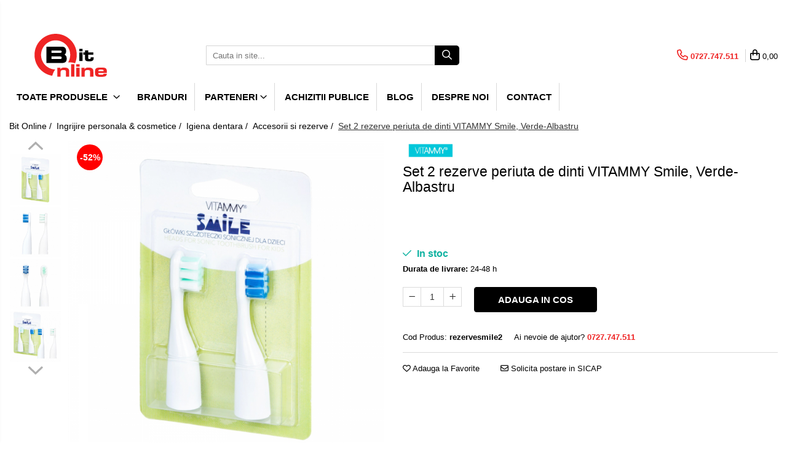

--- FILE ---
content_type: text/html; charset=UTF-8
request_url: https://www.bitonline.ro/accesorii-si-rezerve/set-2-rezerve-periuta-de-dinti-vitammy-smile-verde-albastru.html
body_size: 36689
content:
<!DOCTYPE html>

<html lang="ro-ro">

	<head>
		<meta charset="UTF-8">

		<script src="https://gomagcdn.ro/themes/fashion/js/lazysizes.min.js?v=10141333-4.242" async=""></script>

		<script>
			function g_js(callbk){typeof callbk === 'function' ? window.addEventListener("DOMContentLoaded", callbk, false) : false;}
		</script>

					<link rel="icon" sizes="48x48" href="https://gomagcdn.ro/domains/bitonline.ro/files/favicon/favicon7166.png">
			<link rel="apple-touch-icon" sizes="180x180" href="https://gomagcdn.ro/domains/bitonline.ro/files/favicon/favicon7166.png">
		
		<style>
			/*body.loading{overflow:hidden;}
			body.loading #wrapper{opacity: 0;visibility: hidden;}
			body #wrapper{opacity: 1;visibility: visible;transition:all .1s ease-out;}*/

			.main-header .main-menu{min-height:43px;}
			.-g-hide{visibility:hidden;opacity:0;}

					</style>
		
		<link rel="preconnect" href="https://gomagcdn.ro"><link rel="dns-prefetch" href="https://fonts.googleapis.com" /><link rel="dns-prefetch" href="https://fonts.gstatic.com" /><link rel="dns-prefetch" href="https://connect.facebook.net" /><link rel="dns-prefetch" href="https://www.facebook.com" /><link rel="dns-prefetch" href="https://www.googletagmanager.com" /><link rel="dns-prefetch" href="https://www.google-analytics.com" />

					<link rel="preload" as="image" href="https://gomagcdn.ro/domains/bitonline.ro/files/product/large/Rezerve-vitammy-smile-verde-2.jpg-131-8135.jpg"   >
		
		<link rel="preload" href="https://gomagcdn.ro/themes/fashion/js/plugins.js?v=10141333-4.242" as="script">

		
					<link rel="preload" href="https://www.bitonline.ro/theme/default.js?v=41729061677" as="script">
				
		<link rel="preload" href="https://gomagcdn.ro/themes/fashion/js/dev.js?v=10141333-4.242" as="script">

		
					<link rel="stylesheet" href="https://gomagcdn.ro/themes/fashion/css/main-min.css?v=10141333-4.242-1" data-values='{"blockScripts": "1"}'>
		
					<link rel="stylesheet" href="https://www.bitonline.ro/theme/default.css?v=41729061677">
		
						<link rel="stylesheet" href="https://gomagcdn.ro/themes/fashion/css/dev-style.css?v=10141333-4.242-1">
		
		
		
		<link rel="alternate" hreflang="x-default" href="https://www.bitonline.ro/ingrijire-personala-si-cosmetice/set-2-rezerve-periuta-de-dinti-vitammy-smile-verde-albastru.html">
									<!-- Google tag (gtag.js) -->
<script async src="https://www.googletagmanager.com/gtag/js?id=G-03WZ6NE5EX"></script>
<script>
  window.dataLayer = window.dataLayer || [];
  function gtag(){dataLayer.push(arguments);}
  gtag('js', new Date());

  gtag('config', 'G-03WZ6NE5EX');
</script>					
		<meta name="expires" content="never">
		<meta name="revisit-after" content="1 days">
					<meta name="author" content="Gomag">
				<title>Set 2 rezerve periuta de dinti VITAMMY Smile, Verde-Albastru</title>


					<meta name="robots" content="index,follow" />
						
		<meta name="description" content="Set 2 rezerve periuta de dinti VITAMMY Smile, Verde-Albastru">
		<meta class="viewport" name="viewport" content="width=device-width, initial-scale=1.0, user-scalable=no">
							<meta property="og:description" content="Setul include 2 rezerve pentru periuta de dinti VITAMMY Smile. In fiecare set veti gasi cate 2 culori diferite, astfel incat sa alegeti culorile ce se potrivesc modelului pe care il aveti.    Se recomanda sa inlocuiti capul periutei la fiecare 3 luni.    Capetele au perii moi si fini, care asigura o curatare eficienta atat a dintilor, cat si a gingiilor. Periaza dintii si maseaza gingiile usor fara ca acestea sa fie afectate."/>
							<meta property="og:image" content="https://gomagcdn.ro/domains/bitonline.ro/files/product/large/Rezerve-vitammy-smile-verde-2.jpg-131-8135.jpg"/>
															<link rel="canonical" href="https://www.bitonline.ro/ingrijire-personala-si-cosmetice/set-2-rezerve-periuta-de-dinti-vitammy-smile-verde-albastru.html" />
			<meta property="og:url" content="https://www.bitonline.ro/ingrijire-personala-si-cosmetice/set-2-rezerve-periuta-de-dinti-vitammy-smile-verde-albastru.html"/>
						
		<meta name="distribution" content="Global">
		<meta name="owner" content="www.bitonline.ro">
		<meta name="publisher" content="www.bitonline.ro">
		<meta name="rating" content="General">
		<meta name="copyright" content="Copyright www.bitonline.ro 2026. All rights reserved">
		<link rel="search" href="https://www.bitonline.ro/opensearch.ro.xml" type="application/opensearchdescription+xml" title="Cautare"/>

		
							<script src="https://gomagcdn.ro/themes/fashion/js/jquery-2.1.4.min.js"></script>
			<script defer src="https://gomagcdn.ro/themes/fashion/js/jquery.autocomplete.js?v=20181023"></script>
			<script src="https://gomagcdn.ro/themes/fashion/js/gomag.config.js?v=10141333-4.242"></script>
			<script src="https://gomagcdn.ro/themes/fashion/js/gomag.js?v=10141333-4.242"></script>
		
													<script>
	var items = [];

	items.push(
		{
			id		:'rezervesmile2',
			name	:'Set 2 rezerve periuta de dinti VITAMMY Smile, Verde-Albastru',
			brand	:'Vitammy',
			category:'Accesorii si rezerve',
			price	:31.1000,
			google_business_vertical: 'retail'
		}
	);

	gtag('event', 'view_item', {
		items: [items],
		currency: "Lei",
		value: "31.1000",
		send_to: 'AW-10899532630'
	});
		gtag('event', 'page_view', {
		send_to: 'AW-10899532630',
		value: 31.1000,
		items: [{
			id: 'rezervesmile2',
			google_business_vertical: 'retail'
		}]
		});
	</script><script>	
	$(document).ready(function(){
		
		$(document).on('click', $GomagConfig.cartSummaryItemRemoveButton, function() {
			var productId = $(this).attr("data-product");
			var productSku = $(this).attr("data-productsku");
			var productPrice = $(this).attr("data-productprice");
			var productQty = $(this).attr("data-qty");
			
			gtag('event', 'remove_from_cart', {
					send_to	: 'AW-10899532630',
					value	: parseFloat(productQty) * parseFloat(productPrice),
					items:[{
						id		: productSku,
						quantity: productQty,
						price	: productPrice		 
				}]
			})
			
		})
	
		$(document).on('click', $GomagConfig.checkoutItemRemoveButton, function() {
			
			var itemKey = $(this).attr('id').replace('__checkoutItemRemove','');
			var productId = $(this).data("product");
			var productSku = $(this).attr("productsku");
			var productPrice = $(this).attr("productprice");
			var productQty = $('#quantityToAdd_'+itemKey).val();
			
			gtag('event', 'remove_from_cart', {
				send_to	: 'AW-10899532630',
				value	: parseFloat(productQty) * parseFloat(productPrice),
				items	:[{
					id		: productSku,
					quantity: productQty,
					price	: productPrice
				}]
			})
			
		})
	});		
	
</script>
<script>
	(function(i,s,o,g,r,a,m){i['GoogleAnalyticsObject']=r;i[r]=i[r]||function(){
	(i[r].q=i[r].q||[]).push(arguments)},i[r].l=1*new Date();a=s.createElement(o),
	m=s.getElementsByTagName(o)[0];a.async=1;a.src=g;m.parentNode.insertBefore(a,m)
	})(window,document,'script','//www.google-analytics.com/analytics.js','ga');
	ga('create', 'UA-195282257-1', 'auto');  // Replace with your property ID.

	ga('require', 'ec');
</script>
<script>
	$.Gomag.bind('Product/Add/To/Cart/After/Listing', function gaProductAddToCartL(event, data){
		if(data.product !== undefined){

			var gaProduct = false;

			if(typeof(gaProducts) != 'undefined' && gaProducts[data.product.id] != undefined)
			{
				var gaProduct = gaProducts[data.product.id];
			}
			if(gaProduct == false)
			{
				gaProduct = {};
				gaProduct.id =  data.product.id ;
				gaProduct.name =  data.product.sku ;
				gaProduct.category = data.product.category;
				gaProduct.brand = data.product.brand;

				var variant = [];
				if(data.product.versions && data.product.versions != undefined && data.product.versions[data.product.id] != undefined && data.product.versions[data.product.id]['attributes'] != undefined && data.product.versions[data.product.id]['attributes'])
				{

					$.each(data.product.versions[data.product.id]['attributes'], function(i, v){
						variant.push(v.value);
					})
				}


				gaProduct.variant = variant.join(',');
			}

			gaProduct.price = data.product.price;
			gaProduct.quantity = data.product.productQuantity;

			ga('ec:addProduct', gaProduct);
			ga('ec:setAction', 'add');
			ga('send', 'event', 'UX', 'click', 'add to cart');     // Send data using an event.

			window.dataLayer = window.dataLayer || [];
			dataLayer.push({
				'event': 'addToCart',
				'ecommerce': {
					'add': {
					  'products': [gaProduct]
					}
				}
			});

        }
	})
	$.Gomag.bind('Product/Add/To/Cart/After/Details', function gaProductAddToCartD(event, data){

		if(data.product !== undefined){

			var gaProduct = false;
			if(
				typeof(gaProducts) != 'undefined'
				&&
				gaProducts[data.product.id] != undefined
			)
			{
				var gaProduct = gaProducts[data.product.id];
			}
			if(gaProduct == false)
			{

				gaProduct = {};
				gaProduct.id =  data.product.id ;
				gaProduct.name =   data.product.sku ;
				gaProduct.category = data.product.category;
				gaProduct.brand = data.product.brand;
				var variant = [];
				if(data.product.versions && data.product.versions != undefined && data.product.versions[data.product.id] != undefined && data.product.versions[data.product.id]['attributes'] != undefined && data.product.versions[data.product.id]['attributes'])
				{

					$.each(data.product.versions[data.product.id]['attributes'], function(i, v){
						variant.push(v.value);
					})
				}


				gaProduct.variant = variant.join(',');
				gaProduct.price = data.product.price;

			}
			gaProduct.quantity = data.product.productQuantity;

			ga('ec:addProduct', gaProduct);
			ga('ec:setAction', 'add');
			ga('send', 'event', 'UX', 'click', 'add to cart');     // Send data using an event.

			window.dataLayer = window.dataLayer || [];
			dataLayer.push({
			  'event': 'addToCart',
			  'ecommerce': {
				'add': {
				  'products': [gaProduct]
				}
			  }
			});
        }

	})
	 $.Gomag.bind('Product/Remove/From/Cart', function gaProductRemovedFromCart(event, data){
		var envData = $.Gomag.getEnvData();
		var products = envData.products;

		if(data.data.product !== undefined && products[data.data.product] !== undefined){


			var dataProduct = products[data.data.product];
			gaProduct = {};
			gaProduct.id =  dataProduct.id ;

			gaProduct.name =   dataProduct.sku ;
			gaProduct.category = dataProduct.category;
			gaProduct.brand = dataProduct.brand;
			gaProduct.price = dataProduct.price;

			var variant = [];
			if(dataProduct['version'] != undefined && dataProduct['version'])
			{

				$.each(dataProduct['version'], function(i, v){
					variant.push(v.value);
				})
			}


			gaProduct.variant = variant.join(',');
			gaProduct.quantity = data.data.quantity;
			ga('ec:addProduct', gaProduct);
			ga('ec:setAction', 'remove');
			ga('send', 'event', 'UX', 'click', 'remove from cart');
			window.dataLayer = window.dataLayer || [];
			dataLayer.push({
				  'event': 'removeFromCart',
				  'ecommerce': {
					'remove': {                               // 'remove' actionFieldObject measures.
					  'products': [gaProduct]
					}
				  }
				});
        }

	});

	 $.Gomag.bind('Cart/Quantity/Update', function gaCartQuantityUpdate(event, data){
		var envData = $.Gomag.getEnvData();
		var products = envData.products;
		if(!data.data.finalQuantity || !data.data.initialQuantity)
		{
			return false;
		}
		var dataProduct = products[data.data.product];
		gaProduct = {};
		gaProduct.id =  dataProduct.id ;
		gaProduct.name =   dataProduct.sku ;
		gaProduct.category = dataProduct.category;
		gaProduct.brand = dataProduct.brand;
		gaProduct.price = dataProduct.price;
		var variant = [];
		if(dataProduct['version'] != undefined && dataProduct['version'])
		{

			$.each(dataProduct['version'], function(i, v){
				variant.push(v.value);
			})
		}
		gaProduct.variant = variant.join(',');
		var type = 'addToCart';

		if(parseFloat(data.data.initialQuantity) > parseFloat(data.data.finalQuantity))
		{
			var quantity = parseFloat(data.data.initialQuantity) - parseFloat(data.data.finalQuantity);
			gaProduct.quantity = quantity;

			ga('ec:addProduct', gaProduct);
			ga('ec:setAction', 'remove');
			ga('send', 'event', 'UX', 'click', 'remove from cart');
			window.dataLayer = window.dataLayer || [];
			dataLayer.push({
				  'event': 'removeFromCart',
				  'ecommerce': {
					'remove': {                               // 'remove' actionFieldObject measures.
					  'products': [gaProduct]
					}
				  }
				});
		}
		else if(parseFloat(data.data.initialQuantity) < parseFloat(data.data.finalQuantity))
		{
			var quantity = parseFloat(data.data.finalQuantity) - parseFloat(data.data.initialQuantity);
			gaProduct.quantity = quantity;

			ga('ec:addProduct', gaProduct);
			ga('ec:setAction', 'add');
			ga('send', 'event', 'UX', 'click', 'add to cart');     // Send data using an event.

			window.dataLayer = window.dataLayer || [];
			dataLayer.push({
			  'event': 'addToCart',
			  'ecommerce': {
				'add': {
				  'products': [gaProduct]
				}
			  }
			});
		}

	});
$.Gomag.bind('Product/Box/Click', function enhancedAnalytics(queue){
		$.Gomag.asyncClickBlock(queue);
		if(
			typeof(gaProducts) != 'undefined'
			&&
			gaProducts[queue.data.product] != undefined
		)
		{
			var clickProduct = gaProducts[queue.data.product];
		}
		else
		{
			var clickProduct = {};
			var productId = queue.data.product;

			var envData = $.Gomag.getEnvData();
			var products = envData.products;

			if(products[productId] !== undefined){

				var dataProduct = products[productId];

				clickProduct.list = 'homepage';
				clickProduct.position = '0';
				clickProduct.name =  dataProduct.sku ;
				clickProduct.id = dataProduct.id;
				clickProduct.price = dataProduct.price;
				clickProduct.brand = dataProduct.brand;
				clickProduct.category = dataProduct.category;
				clickProduct.variant = '';
			}
		}
		window.dataLayer = window.dataLayer || [];

		dataLayer.push({
			'event': 'productClick',
			'ecommerce': {
			  'click': {
				'actionField': {'list': 'Search'},      // Optional list property.
				'products': [clickProduct]
			   }
			 },
			 'eventCallback': function() {
			   return false;
			 }
		  });

		ga('ec:addProduct', clickProduct);
		ga('ec:setAction', 'click', {list: 'Search'});

		  // Send click with an event, then send user to product page.
		  ga('send', 'event', 'UX', 'click', 'Results', {
			useBeacon: true,
			hitCallback: function() {
				$.Gomag.asyncClickComplete(queue);
			},
			hitCallbackFail: function()
			{
				$.Gomag.asyncClickComplete(queue);
			}
		  });
		setTimeout(function(){ $.Gomag.asyncClickComplete(queue);}, 200);
	});
</script>
<script>
function gmsc(name, value)
{
	if(value != undefined && value)
	{
		var expires = new Date();
		expires.setTime(expires.getTime() + parseInt(3600*24*1000*90));
		document.cookie = encodeURIComponent(name) + "=" + encodeURIComponent(value) + '; expires='+ expires.toUTCString() + "; path=/";
	}
}
let gmqs = window.location.search;
let gmup = new URLSearchParams(gmqs);
gmsc('g_sc', gmup.get('shop_campaign'));
gmsc('shop_utm_campaign', gmup.get('utm_campaign'));
gmsc('shop_utm_medium', gmup.get('utm_medium'));
gmsc('shop_utm_source', gmup.get('utm_source'));
</script><!-- Facebook Pixel Code -->
				<script>
				!function(f,b,e,v,n,t,s){if(f.fbq)return;n=f.fbq=function(){n.callMethod?
				n.callMethod.apply(n,arguments):n.queue.push(arguments)};if(!f._fbq)f._fbq=n;
				n.push=n;n.loaded=!0;n.version="2.0";n.queue=[];t=b.createElement(e);t.async=!0;
				t.src=v;s=b.getElementsByTagName(e)[0];s.parentNode.insertBefore(t,s)}(window,
				document,"script","//connect.facebook.net/en_US/fbevents.js");

				fbq("init", "406230360644474");
				fbq("track", "PageView");</script>
				<!-- End Facebook Pixel Code -->
				<script>
				$.Gomag.bind('User/Ajax/Data/Loaded', function(event, data){
					if(data != undefined && data.data != undefined)
					{
						var eventData = data.data;
						if(eventData.facebookUserData != undefined)
						{
							$('body').append(eventData.facebookUserData);
						}
					}
				})
				</script>
				<script>
	$.Gomag.bind('Product/Add/To/Cart/After/Listing', function(event, data){
		if(data.product !== undefined){
			gtag('event', 'add_to_cart', {
				send_to	: 'AW-10899532630',
				value	: parseFloat(data.product.productQuantity) * parseFloat(data.product.price),
				items	:[{
					id		: data.product.sku,
					name	: data.product.name,
					brand	: data.product.brand,
					category: data.product.category,
					quantity: data.product.productQuantity,
					price	: data.product.price
				 
			}]
		   })
        }
	})
	$.Gomag.bind('Product/Add/To/Cart/After/Details', function(event, data){
		
		if(data.product !== undefined){
			gtag('event', 'add_to_cart', {
				send_to: 'AW-10899532630',
				value: parseFloat(data.product.productQuantity) * parseFloat(data.product.price),
				items: [{
					id: data.product.sku,
					name		: data.product.name,
					brand		: data.product.brand,
					category	: data.product.category,
					quantity	: data.product.productQuantity,
					price		: data.product.price
				}]	
			})
		}
	})
   
</script><meta name="google-site-verification" content="tS7NdpKj1sioKfC1aaXqTY6deoWjuQqhobT5pQ3spQU" />					
		
	</head>

	<body class="" style="">

		<script >
			function _addCss(url, attribute, value, loaded){
				var _s = document.createElement('link');
				_s.rel = 'stylesheet';
				_s.href = url;
				_s.type = 'text/css';
				if(attribute)
				{
					_s.setAttribute(attribute, value)
				}
				if(loaded){
					_s.onload = function(){
						var dom = document.getElementsByTagName('body')[0];
						//dom.classList.remove('loading');
					}
				}
				var _st = document.getElementsByTagName('link')[0];
				_st.parentNode.insertBefore(_s, _st);
			}
			//_addCss('https://fonts.googleapis.com/css2?family=Open+Sans:ital,wght@0,300;0,400;0,600;0,700;1,300;1,400&display=swap');
			_addCss('https://gomagcdn.ro/themes/_fonts/Open-Sans.css');

		</script>
		<script>
				/*setTimeout(
				  function()
				  {
				   document.getElementsByTagName('body')[0].classList.remove('loading');
				  }, 1000);*/
		</script>
							
		
		<div id="wrapper">
			<!-- BLOCK:a252dc206971f32413eea53997a62480 start -->
<div id="_cartSummary" class="hide"></div>

<script >
	$(document).ready(function() {

		$(document).on('keypress', '.-g-input-loader', function(){
			$(this).addClass('-g-input-loading');
		})

		$.Gomag.bind('Product/Add/To/Cart/After', function(eventResponse, properties)
		{
									var data = JSON.parse(properties.data);
			$('.q-cart').html(data.quantity);
			if(parseFloat(data.quantity) > 0)
			{
				$('.q-cart').removeClass('hide');
			}
			else
			{
				$('.q-cart').addClass('hide');
			}
			$('.cartPrice').html(data.subtotal + ' ' + data.currency);
			$('.cartProductCount').html(data.quantity);


		})
		$('#_cartSummary').on('updateCart', function(event, cart) {
			var t = $(this);

			$.get('https://www.bitonline.ro/cart-update', {
				cart: cart
			}, function(data) {

				$('.q-cart').html(data.quantity);
				if(parseFloat(data.quantity) > 0)
				{
					$('.q-cart').removeClass('hide');
				}
				else
				{
					$('.q-cart').addClass('hide');
				}
				$('.cartPrice').html(data.subtotal + ' ' + data.currency);
				$('.cartProductCount').html(data.quantity);
			}, 'json');
			window.ga = window.ga || function() {
				(ga.q = ga.q || []).push(arguments)
			};
			ga('send', 'event', 'Buton', 'Click', 'Adauga_Cos');
		});

		if(window.gtag_report_conversion) {
			$(document).on("click", 'li.phone-m', function() {
				var phoneNo = $('li.phone-m').children( "a").attr('href');
				gtag_report_conversion(phoneNo);
			});

		}

	});
</script>



<header class="main-header container-bg clearfix" data-block="headerBlock">
	<div class="discount-tape container-h full -g-hide" id="_gomagHellobar">
<style>
.discount-tape{position: relative;width:100%;padding:0;text-align:center;font-size:14px;overflow: hidden;z-index:99;}
.discount-tape a{color: #ffffff;}
.Gomag-HelloBar{padding:10px;}
@media screen and (max-width: 767px){.discount-tape{font-size:13px;}}
</style>
<div class="Gomag-HelloBar" style="background: #000000;color: #ffffff;">
	
		<marquee behavior="scroll" direction="left"> TRANSPORT GRATUIT la comenzi de peste 250 de lei! Livrare in EasyBox la doar 14.99 lei! Livrare in 24-48 h prin Curier Rapid SAMEDAY in orice localitate din tara.• • • TRANSPORT GRATUIT la comenzi de peste 250 de lei! Livrare in EasyBox la doar 14.99 lei! Livrare in 24-48 h prin Curier Rapid SAMEDAY in orice localitate din tara.• • • TRANSPORT GRATUIT la comenzi de peste 250 de lei! Livrare in EasyBox la doar 14.99 lei! Livrare in 24-48 h prin Curier Rapid SAMEDAY in orice localitate din tara.• • • TRANSPORT GRATUIT la comenzi de peste 250 de lei! Livrare in EasyBox la doar 14.99 lei! Livrare in 24-48 h prin Curier Rapid SAMEDAY in orice localitate din tara.• • • TRANSPORT GRATUIT la comenzi de peste 250 de lei! . Livrare in EasyBox la doar 14.99 lei! Livrare in 24-48 h prin Curier Rapid SAMEDAY in orice localitate din tara.• • • TRANSPORT GRATUIT la comenzi de peste 250 de lei! Livrare in EasyBox la doar 14.99 lei! Livrare in 24-48 h prin Curier Rapid SAMEDAY in orice localitate din tara.• • • TRANSPORT GRATUIT la comenzi de peste 250 de lei! Livrare in EasyBox la doar 14.99 lei! Livrare in 24-48 h prin Curier Rapid SAMEDAY in orice localitate din tara.• • • TRANSPORT GRATUIT la comenzi de peste 250 de lei! . Livrare in EasyBox la doar 14.99 lei! Livrare in 24-48 h prin Curier Rapid SAMEDAY in orice localitate din tara.• • • TRANSPORT GRATUIT la comenzi de peste 250 de lei! Livrare in EasyBox la doar 14.99 lei! Livrare in 24-48 h prin Curier Rapid SAMEDAY in orice localitate din tara.• • • TRANSPORT GRATUIT la comenzi de peste 250 de lei! Livrare in EasyBox la doar 14.99 lei! Livrare in 24-48 h prin Curier Rapid SAMEDAY in orice localitate din tara.• • • TRANSPORT GRATUIT la comenzi de peste 250 de lei! Livrare in EasyBox la doar 14.99 lei! Livrare in 24-48 h prin Curier Rapid SAMEDAY in orice localitate din tara.• • • TRANSPORT GRATUIT la comenzi de peste 250 de lei! Livrare in EasyBox la doar 14.99 lei! Livrare in 24-48 h prin Curier Rapid SAMEDAY in orice localitate din tara.• • • TRANSPORT GRATUIT la comenzi de peste 250 de lei! Livrare in EasyBox la doar 14.99 lei! Livrare in 24-48 h prin Curier Rapid SAMEDAY in orice localitate din tara.• • • TRANSPORT GRATUIT la comenzi de peste 250 de lei! Livrare in EasyBox la doar 14.99 lei! Livrare in 24-48 h prin Curier Rapid SAMEDAY in orice localitate din tara.• • • TRANSPORT GRATUIT la comenzi de peste 250 de lei! . Livrare in EasyBox la doar 14.99 lei! Livrare in 24-48 h prin Curier Rapid SAMEDAY in orice localitate din tara.• • • TRANSPORT GRATUIT la comenzi de peste 250 de lei! Livrare in EasyBox la doar 14.99 lei! Livrare in 24-48 h prin Curier Rapid SAMEDAY in orice localitate din tara.• • • TRANSPORT GRATUIT la comenzi de peste 250 de lei! Livrare in EasyBox la doar 14.99 lei! Livrare in 24-48 h prin Curier Rapid SAMEDAY in orice localitate din tara.• • • TRANSPORT GRATUIT la comenzi de peste 250 de lei! . Livrare in EasyBox la doar 14.99 lei! Livrare in 24-48 h prin Curier Rapid SAMEDAY in orice localitate din tara.• • • TRANSPORT GRATUIT la comenzi de peste 250 de lei! . Livrare in EasyBox la doar 14.99 lei! Livrare in 24-48 h prin Curier Rapid SAMEDAY in orice localitate din tara.• • • TRANSPORT GRATUIT la comenzi de peste 250 de lei! . Livrare in EasyBox la doar 14.99 lei! Livrare in 24-48 h prin Curier Rapid SAMEDAY in orice localitate din tara.• • • TRANSPORT GRATUIT la comenzi de peste 250 de lei! . Livrare in EasyBox la doar 14.99 lei! Livrare in 24-48 h prin Curier Rapid SAMEDAY in orice localitate din tara.• • • TRANSPORT GRATUIT la comenzi de peste 250 de lei! . Livrare in EasyBox la doar 14.99 lei! Livrare in 24-48 h prin Curier Rapid SAMEDAY in orice localitate din tara.• • • TRANSPORT GRATUIT la comenzi de peste 250 de lei! . Livrare in EasyBox la doar 14.99 lei! Livrare in 24-48 h prin Curier Rapid SAMEDAY in orice localitate din tara.• • • TRANSPORT GRATUIT la comenzi de peste 250 de lei! . Livrare in EasyBox la doar 14.99 lei! Livrare in 24-48 h prin Curier Rapid SAMEDAY in orice localitate din tara.• • • TRANSPORT GRATUIT la comenzi de peste 250 de lei! . Livrare in EasyBox la doar 14.99 lei! Livrare in 24-48 h prin Curier Rapid SAMEDAY in orice localitate din tara.• • • TRANSPORT GRATUIT la comenzi de peste 250 de lei! . Livrare in EasyBox la doar 14.99 lei! Livrare in 24-48 h prin Curier Rapid SAMEDAY in orice localitate din tara.• • • TRANSPORT GRATUIT la comenzi de peste 250 de lei! . Livrare in EasyBox la doar 14.99 lei! Livrare in 24-48 h prin Curier Rapid SAMEDAY in orice localitate din tara.• • • TRANSPORT GRATUIT la comenzi de peste 250 de lei! . Livrare in EasyBox la doar 14.99 lei! Livrare in 24-48 h prin Curier Rapid SAMEDAY in orice localitate din tara.• • • TRANSPORT GRATUIT la comenzi de peste 250 de lei! . Livrare in EasyBox la doar 14.99 lei! Livrare in 24-48 h prin Curier Rapid SAMEDAY in orice localitate din tara.• • • TRANSPORT GRATUIT la comenzi de peste 250 de lei! . Livrare in EasyBox la doar 14.99 lei! Livrare in 24-48 h prin Curier Rapid SAMEDAY in orice localitate din tara.• • • TRANSPORT GRATUIT la comenzi de peste 250 de lei! . Livrare in EasyBox la doar 14.99 lei! Livrare in 24-48 h prin Curier Rapid SAMEDAY in orice localitate din tara.• • • TRANSPORT GRATUIT la comenzi de peste 250 de lei! . Livrare in EasyBox la doar 14.99 lei! Livrare in 24-48 h prin Curier Rapid SAMEDAY in orice localitate din tara.• • • TRANSPORT GRATUIT la comenzi de peste 250 de lei! . Livrare in EasyBox la doar 14.99 lei! Livrare in 24-48 h prin Curier Rapid SAMEDAY in orice localitate din tara.• • • TRANSPORT GRATUIT la comenzi de peste 250 de lei! . Livrare in EasyBox la doar 14.99 lei! Livrare in 24-48 h prin Curier Rapid SAMEDAY in orice localitate din tara.• • • TRANSPORT GRATUIT la comenzi de peste 250 de lei! . Livrare in EasyBox la doar 14.99 lei! Livrare in 24-48 h prin Curier Rapid SAMEDAY in orice localitate din tara.• • • TRANSPORT GRATUIT la comenzi de peste 250 de lei! . Livrare in EasyBox la doar 14.99 lei! Livrare in 24-48 h prin Curier Rapid SAMEDAY in orice localitate din tara.• • • TRANSPORT GRATUIT la comenzi de peste 250 de lei! . Livrare in EasyBox la doar 14.99 lei! Livrare in 24-48 h prin Curier Rapid SAMEDAY in orice localitate din tara.• • • TRANSPORT GRATUIT la comenzi de peste 250 de lei! . Livrare in EasyBox la doar 14.99 lei! Livrare in 24-48 h prin Curier Rapid SAMEDAY in orice localitate din tara.• • • TRANSPORT GRATUIT la comenzi de peste 250 de lei! . Livrare in EasyBox la doar 14.99 lei! Livrare in 24-48 h prin Curier Rapid SAMEDAY in orice localitate din tara.• • • TRANSPORT GRATUIT la comenzi de peste 250 de lei! . Livrare in EasyBox la doar 14.99 lei! Livrare in 24-48 h prin Curier Rapid SAMEDAY in orice localitate din tara.• • • TRANSPORT GRATUIT la comenzi de peste 250 de lei! . Livrare in EasyBox la doar 9.99 lei! Livrare in 24-48 h prin Curier Rapid SAMEDAY in orice localitate din tara.• • • TRANSPORT GRATUIT la comenzi de peste 250 de lei! . Livrare in EasyBox la doar 14.99 lei! Livrare in 24-48 h prin Curier Rapid SAMEDAY in orice localitate din tara.• • • TRANSPORT GRATUIT la comenzi de peste 250 de lei! . Livrare in EasyBox la doar 14.99 lei! Livrare in 24-48 h prin Curier Rapid SAMEDAY in orice localitate din tara.• • • TRANSPORT GRATUIT la comenzi de peste 250 de lei! . Livrare in EasyBox la doar 14.99 lei! Livrare in 24-48 h prin Curier Rapid SAMEDAY in orice localitate din tara.• • • TRANSPORT GRATUIT la comenzi de peste 250 de lei! . Livrare in EasyBox la doar 14.99 lei! Livrare in 24-48 h prin Curier Rapid SAMEDAY in orice localitate din tara.• • • TRANSPORT GRATUIT la comenzi de peste 250 de lei! . Livrare in EasyBox la doar 14.99 lei! Livrare in 24-48 h prin Curier Rapid SAMEDAY in orice localitate din tara.• • • TRANSPORT GRATUIT la comenzi de peste 250 de lei! . Livrare in EasyBox la doar 14.99 lei! Livrare in 24-48 h prin Curier Rapid SAMEDAY in orice localitate din tara.• • • TRANSPORT GRATUIT la comenzi de peste 250 de lei! . Livrare in EasyBox la doar 14.99 lei! Livrare in 24-48 h prin Curier Rapid SAMEDAY in orice localitate din tara.• • • TRANSPORT GRATUIT la comenzi de peste 250 de lei! . Livrare in EasyBox la doar 14.99 lei! Livrare in 24-48 h prin Curier Rapid SAMEDAY in orice localitate din tara.• • • TRANSPORT GRATUIT la comenzi de peste 250 de lei! . Livrare in EasyBox la doar 14.99 lei! Livrare in 24-48 h prin Curier Rapid SAMEDAY in orice localitate din tara.• • • TRANSPORT GRATUIT la comenzi de peste 250 de lei! . Livrare in EasyBox la doar 14.99 lei! Livrare in 24-48 h prin Curier Rapid SAMEDAY in orice localitate din tara.• • • TRANSPORT GRATUIT la comenzi de peste 250 de lei! . Livrare in EasyBox la doar 14.99 lei! Livrare in 24-48 h prin Curier Rapid SAMEDAY in orice localitate din tara.• • • TRANSPORT GRATUIT la comenzi de peste 250 de lei! . Livrare in EasyBox la doar 14.99 lei! Livrare in 24-48 h prin Curier Rapid SAMEDAY in orice localitate din tara.• • • TRANSPORT GRATUIT la comenzi de peste 250 de lei! . Livrare in EasyBox la doar 14.99 lei! Livrare in 24-48 h prin Curier Rapid SAMEDAY in orice localitate din tara.• • • TRANSPORT GRATUIT la comenzi de peste 250 de lei! . Livrare in EasyBox la doar 14.99 lei! Livrare in 24-48 h prin Curier Rapid SAMEDAY in orice localitate din tara.• • • TRANSPORT GRATUIT la comenzi de peste 250 de lei! . Livrare in EasyBox la doar 14.99 lei! Livrare in 24-48 h prin Curier Rapid SAMEDAY in orice localitate din tara.• • • TRANSPORT GRATUIT la comenzi de peste 250 de lei! . Livrare in EasyBox la doar 14.99 lei! Livrare in 24-48 h prin Curier Rapid SAMEDAY in orice localitate din tara.• • • TRANSPORT GRATUIT la comenzi de peste 250 de lei! . Livrare in EasyBox la doar 14.99 lei! Livrare in 24-48 h prin Curier Rapid SAMEDAY in orice localitate din tara.• • • TRANSPORT GRATUIT la comenzi de peste 250 de lei! . Livrare in EasyBox la doar 14.99 lei! Livrare in 24-48 h prin Curier Rapid SAMEDAY in orice localitate din tara.• • • TRANSPORT GRATUIT la comenzi de peste 250 de lei! . Livrare in EasyBox la doar 9.99 lei! Livrare in 24-48 h prin Curier Rapid SAMEDAY in orice localitate din tara.• • • TRANSPORT GRATUIT la comenzi de peste 250 de lei! . Livrare in EasyBox la doar 9.99 lei! Livrare in 24-48 h prin Curier Rapid SAMEDAY in orice localitate din tara.• • • TRANSPORT GRATUIT la comenzi de peste 250 de lei! . Livrare in EasyBox la doar 9.99 lei! Livrare in 24-48 h prin Curier Rapid SAMEDAY in orice localitate din tara.• • • TRANSPORT GRATUIT la comenzi de peste 250 de lei! . Livrare in EasyBox la doar 9.99 lei! Livrare in 24-48 h prin Curier Rapid SAMEDAY in orice localitate din tara.• • • TRANSPORT GRATUIT la comenzi de peste 250 de lei! . Livrare in EasyBox la doar 9.99 lei! Livrare in 24-48 h prin Curier Rapid SAMEDAY in orice localitate din tara.• • • TRANSPORT GRATUIT la comenzi de peste 250 de lei! . Livrare in EasyBox la doar 9.99 lei! Livrare in 24-48 h prin Curier Rapid SAMEDAY in orice localitate din tara.• • • TRANSPORT GRATUIT la comenzi de peste 250 de lei! . Livrare in EasyBox la doar 9.99 lei! Livrare in 24-48 h prin Curier Rapid SAMEDAY in orice localitate din tara.• • • TRANSPORT GRATUIT la comenzi de peste 250 de lei! . Livrare in EasyBox la doar 9.99 lei! Livrare in 24-48 h prin Curier Rapid SAMEDAY in orice localitate din tara.• • • TRANSPORT GRATUIT la comenzi de peste 250 de lei! . Livrare in EasyBox la doar 9.99 lei! Livrare in 24-48 h prin Curier Rapid SAMEDAY in orice localitate din tara.• • • TRANSPORT GRATUIT la comenzi de peste 250 de lei! . Livrare in EasyBox la doar 9.99 lei! Livrare in 24-48 h prin Curier Rapid SAMEDAY in orice localitate din tara.• • • TRANSPORT GRATUIT la comenzi de peste 250 de lei! . Livrare in EasyBox la doar 9.99 lei! Livrare in 24-48 h prin Curier Rapid SAMEDAY in orice localitate din tara.• • • TRANSPORT GRATUIT la comenzi de peste 250 de lei! . Livrare in EasyBox la doar 9.99 lei! Livrare in 24-48 h prin Curier Rapid SAMEDAY in orice localitate din tara.• • • TRANSPORT GRATUIT la comenzi de peste 250 de lei! . Livrare in EasyBox la doar 9.99 lei! Livrare in 24-48 h prin Curier Rapid SAMEDAY in orice localitate din tara.• • • TRANSPORT GRATUIT la comenzi de peste 250 de lei! . Livrare in EasyBox la doar 9.99 lei! Livrare in 24-48 h prin Curier Rapid SAMEDAY in orice localitate din tara.• • • TRANSPORT GRATUIT la comenzi de peste 250 de lei! . Livrare in EasyBox la doar 9.99 lei! Livrare in 24-48 h prin Curier Rapid SAMEDAY in orice localitate din tara.• • • TRANSPORT GRATUIT la comenzi de peste 250 de lei! . Livrare in EasyBox la doar 9.99 lei! Livrare in 24-48 h prin Curier Rapid SAMEDAY in orice localitate din tara.• • • TRANSPORT GRATUIT la comenzi de peste 250 de lei! . Livrare in EasyBox la doar 9.99 lei! Livrare in 24-48 h prin Curier Rapid SAMEDAY in orice localitate din tara.• • •</marquee>
			
			<style>
			.Gomag-HelloBar{padding-right:45px!important;}
			.closeHelloBar{display: flex;align-items: center;justify-content: center;position: absolute;top: 0;bottom: 0;right: 10px;height: 24px;width: 24px;margin: auto;text-align:center;font-size:18px;line-height: 1;color:#444!important;background: #fff;border-radius: 50%;}
			.closeHelloBar .fa{font-weight:400;}
			@media screen and (max-width: 767px){.closeHelloBar{top: 8px;margin:0;}}
		</style>
		<a href="#" rel="nofollow" class="closeHelloBar -g-no-url"><i class="fa fa-close" aria-hidden="true"></i></a>

		<script>
			$(document).ready(function(){
				$(document).on('click', '.closeHelloBar', function(){
					$.Gomag.setCookie('widget7', '1', 86400000, true);
					$('.Gomag-HelloBar').remove();
					$('#_gomagHellobar').hide();
				})
			})
		</script>
	</div>
<div class="clear"></div>
</div>

		
	<div class="top-head-bg container-h full">

		<div class="top-head container-h">
			<div class="row">
				<div class="col-md-3 col-sm-3 col-xs-5 logo-h">
					
	<a href="https://www.bitonline.ro" id="logo" data-pageId="2">
		<img src="https://gomagcdn.ro/domains/bitonline.ro/files/company/bitonline-4764091375.svg" fetchpriority="high" class="img-responsive" alt="BitOnline – Dispozitive medicale și îngrijire personală" title="BitOnline – Dispozitive medicale și îngrijire personală" width="200" height="50" style="width:auto;">
	</a>
				</div>
				<div class="col-md-4 col-sm-4 col-xs-7 main search-form-box">
					
<form name="search-form" class="search-form" action="https://www.bitonline.ro/meniu" id="_searchFormMainHeader">

	<input id="_autocompleteSearchMainHeader" name="c" class="input-placeholder -g-input-loader" type="text" placeholder="Cauta in site..." aria-label="Search"  value="">
	<button id="_doSearch" class="search-button" aria-hidden="true">
		<i class="fa fa-search" aria-hidden="true"></i>
	</button>

				<script >
			$(document).ready(function() {

				$('#_autocompleteSearchMainHeader').autocomplete({
					serviceUrl: 'https://www.bitonline.ro/autocomplete',
					minChars: 2,
					deferRequestBy: 700,
					appendTo: '#_searchFormMainHeader',
					width: parseInt($('#_doSearch').offset().left) - parseInt($('#_autocompleteSearchMainHeader').offset().left),
					formatResult: function(suggestion, currentValue) {
						return suggestion.value;
					},
					onSelect: function(suggestion) {
						$(this).val(suggestion.data);
					},
					onSearchComplete: function(suggestion) {
						$(this).removeClass('-g-input-loading');
					}
				});
				$(document).on('click', '#_doSearch', function(e){
					e.preventDefault();
					if($('#_autocompleteSearchMainHeader').val() != '')
					{
						$('#_searchFormMainHeader').submit();
					}
				})
			});
		</script>
	

</form>
				</div>
				<div class="col-md-5 col-sm-5 acount-section">
					
<ul>
	<li class="search-m hide">
		<a href="#" class="-g-no-url" aria-label="Cauta in site..." data-pageId="">
			<i class="fa fa-search search-open" aria-hidden="true"></i>
			<i style="display:none" class="fa fa-times search-close" aria-hidden="true"></i>
		</a>
	</li>
	<li class="-g-user-icon -g-user-icon-empty">
			
	</li>
	
				<li class="contact-header">
			<a href="tel:0727.747.511" aria-label="Contacteaza-ne" data-pageId="3">
				<i class="fa fa-phone" aria-hidden="true"></i>
								<span>0727.747.511</span>
			</a>
		</li>
			<li class="wishlist-header hide">
		<a href="https://www.bitonline.ro/produse-salvate" aria-label="Wishlist" data-pageId="28">
			<span class="-g-wishlist-product-count -g-hide"></span>
			<i class="fa fa-heart-o" aria-hidden="true"></i>
			<span class="">Favorite</span>
		</a>
	</li>
	<li class="cart-header-btn cart">
		<a class="cart-drop _showCartHeader" href="https://www.bitonline.ro/cos-de-cumparaturi" aria-label="Cos de cumparaturi">
			<span class="q-cart hide">0</span>
			<i class="fa fa-shopping-bag" aria-hidden="true"></i>
			<span class="count cartPrice">0,00
				
			</span>
		</a>
					<div class="cart-dd  _cartShow cart-closed"></div>
			</li>

	</ul>

	<script>
		$(document).ready(function() {
			//Cart
							$('.cart').mouseenter(function() {
					$.Gomag.showCartSummary('div._cartShow');
				}).mouseleave(function() {
					$.Gomag.hideCartSummary('div._cartShow');
					$('div._cartShow').removeClass('cart-open');
				});
						$(document).on('click', '.dropdown-toggle', function() {
				window.location = $(this).attr('href');
			})
		})
	</script>

				</div>
			</div>
		</div>
	</div>


<div id="navigation">
	<nav id="main-menu" class="main-menu container-h full clearfix">
		<a href="#" class="menu-trg -g-no-url" title="Produse">
			<span>&nbsp;</span>
		</a>
		
<div class="container-h nav-menu-hh clearfix">

	<!-- BASE MENU -->
	<ul class="
			nav-menu base-menu
			
			
		">

		<li class="all-product-button menu-drop">
			<a class="" href="#mm-2">Toate Produsele <i class="fa fa-angle-down"></i></a>
			<div class="menu-dd">
				

	<ul class="FH">
			
		<li class="ifDrop __GomagMM ">
							<a
					href="https://www.bitonline.ro/dispozitive-medicale"
					class="  "
					rel="  "
					
					title="Dispozitive medicale"
					data-Gomag=''
					data-block-name="mainMenuD0"
					data-pageId= "5"
					data-block="mainMenuD">
											<span class="list">Dispozitive medicale</span>
						<i class="fa fa-angle-right"></i>
				</a>

										<ul class="drop-list clearfix w100">
															<li class="image">
																	</li>
																																						<li class="fl">
										<div class="col">
											<p class="title">
												<a
												href="https://www.bitonline.ro/aparate-aerosoli-si-accesorii"
												class="title    "
												rel="  "
												
												title="Aparate aerosoli si accesorii"
												data-Gomag=''
												data-block-name="mainMenuD1"
												data-block="mainMenuD"
												data-pageId= "2"
												>
																										Aparate aerosoli si accesorii
												</a>
											</p>
																																															<a
														href="https://www.bitonline.ro/aparate-aerosoli"
														rel="  "
														
														title="Aparate aerosoli"
														class="    "
														data-Gomag=''
														data-block-name="mainMenuD2"
														data-block="mainMenuD"
														data-pageId="37"
													>
																												<i class="fa fa-angle-right"></i>
														<span>Aparate aerosoli</span>
													</a>
																									<a
														href="https://www.bitonline.ro/camere-inhalare"
														rel="  "
														
														title="Camere inhalare"
														class="    "
														data-Gomag=''
														data-block-name="mainMenuD2"
														data-block="mainMenuD"
														data-pageId="39"
													>
																												<i class="fa fa-angle-right"></i>
														<span>Camere inhalare</span>
													</a>
																									<a
														href="https://www.bitonline.ro/accesorii-aparate-aerosoli"
														rel="  "
														
														title="Accesorii aparate aerosoli"
														class="    "
														data-Gomag=''
														data-block-name="mainMenuD2"
														data-block="mainMenuD"
														data-pageId="38"
													>
																												<i class="fa fa-angle-right"></i>
														<span>Accesorii aparate aerosoli</span>
													</a>
																							
										</div>
									</li>
																																<li class="fl">
										<div class="col">
											<p class="title">
												<a
												href="https://www.bitonline.ro/tensiometre"
												class="title    "
												rel="  "
												
												title="Tensiometre"
												data-Gomag=''
												data-block-name="mainMenuD1"
												data-block="mainMenuD"
												data-pageId= "1"
												>
																										Tensiometre
												</a>
											</p>
																																															<a
														href="https://www.bitonline.ro/tensiometre-mecanice"
														rel="  "
														
														title="Tensiometre mecanice"
														class="    "
														data-Gomag=''
														data-block-name="mainMenuD2"
														data-block="mainMenuD"
														data-pageId="40"
													>
																												<i class="fa fa-angle-right"></i>
														<span>Tensiometre mecanice</span>
													</a>
																									<a
														href="https://www.bitonline.ro/tensiometre-electronice"
														rel="  "
														
														title="Tensiometre electronice"
														class="    "
														data-Gomag=''
														data-block-name="mainMenuD2"
														data-block="mainMenuD"
														data-pageId="41"
													>
																												<i class="fa fa-angle-right"></i>
														<span>Tensiometre electronice</span>
													</a>
																									<a
														href="https://www.bitonline.ro/accesorii-tensiometre"
														rel="  "
														
														title="Accesorii tensiometre"
														class="    "
														data-Gomag=''
														data-block-name="mainMenuD2"
														data-block="mainMenuD"
														data-pageId="42"
													>
																												<i class="fa fa-angle-right"></i>
														<span>Accesorii tensiometre</span>
													</a>
																							
										</div>
									</li>
																																<li class="fl">
										<div class="col">
											<p class="title">
												<a
												href="https://www.bitonline.ro/termometre"
												class="title    "
												rel="  "
												
												title="Termometre"
												data-Gomag=''
												data-block-name="mainMenuD1"
												data-block="mainMenuD"
												data-pageId= "10"
												>
																										Termometre
												</a>
											</p>
																																															<a
														href="https://www.bitonline.ro/termometre-non-contact"
														rel="  "
														
														title="Termometre non-contact"
														class="    "
														data-Gomag=''
														data-block-name="mainMenuD2"
														data-block="mainMenuD"
														data-pageId="43"
													>
																												<i class="fa fa-angle-right"></i>
														<span>Termometre non-contact</span>
													</a>
																									<a
														href="https://www.bitonline.ro/termometre-copii"
														rel="  "
														
														title="Termometre copii"
														class="    "
														data-Gomag=''
														data-block-name="mainMenuD2"
														data-block="mainMenuD"
														data-pageId="44"
													>
																												<i class="fa fa-angle-right"></i>
														<span>Termometre copii</span>
													</a>
																									<a
														href="https://www.bitonline.ro/termometre-clasice"
														rel="  "
														
														title="Termometre clasice"
														class="    "
														data-Gomag=''
														data-block-name="mainMenuD2"
														data-block="mainMenuD"
														data-pageId="101"
													>
																												<i class="fa fa-angle-right"></i>
														<span>Termometre clasice</span>
													</a>
																							
										</div>
									</li>
																																<li class="fl">
										<div class="col">
											<p class="title">
												<a
												href="https://www.bitonline.ro/pulsoximetre"
												class="title    "
												rel="  "
												
												title="Pulsoximetre"
												data-Gomag=''
												data-block-name="mainMenuD1"
												data-block="mainMenuD"
												data-pageId= "9"
												>
																										Pulsoximetre
												</a>
											</p>
																																															<a
														href="https://www.bitonline.ro/pulsoximetre-de-deget"
														rel="  "
														
														title="Pulsoximetre de deget"
														class="    "
														data-Gomag=''
														data-block-name="mainMenuD2"
														data-block="mainMenuD"
														data-pageId="45"
													>
																												<i class="fa fa-angle-right"></i>
														<span>Pulsoximetre de deget</span>
													</a>
																									<a
														href="https://www.bitonline.ro/pulsoximetre-profesionale"
														rel="  "
														
														title="Pulsoximetre profesionale"
														class="    "
														data-Gomag=''
														data-block-name="mainMenuD2"
														data-block="mainMenuD"
														data-pageId="46"
													>
																												<i class="fa fa-angle-right"></i>
														<span>Pulsoximetre profesionale</span>
													</a>
																									<a
														href="https://www.bitonline.ro/accesorii-pulsoximetre"
														rel="  "
														
														title="Accesorii pulsoximetre"
														class="    "
														data-Gomag=''
														data-block-name="mainMenuD2"
														data-block="mainMenuD"
														data-pageId="47"
													>
																												<i class="fa fa-angle-right"></i>
														<span>Accesorii pulsoximetre</span>
													</a>
																							
										</div>
									</li>
																																<li class="fl">
										<div class="col">
											<p class="title">
												<a
												href="https://www.bitonline.ro/monitorizare-medicala"
												class="title    "
												rel="  "
												
												title="Monitorizare medicala"
												data-Gomag=''
												data-block-name="mainMenuD1"
												data-block="mainMenuD"
												data-pageId= "4"
												>
																										Monitorizare medicala
												</a>
											</p>
																						
										</div>
									</li>
																																<li class="fl">
										<div class="col">
											<p class="title">
												<a
												href="https://www.bitonline.ro/stetoscoape"
												class="title    "
												rel="  "
												
												title="Stetoscoape"
												data-Gomag=''
												data-block-name="mainMenuD1"
												data-block="mainMenuD"
												data-pageId= "11"
												>
																										Stetoscoape
												</a>
											</p>
																						
										</div>
									</li>
																																<li class="fl">
										<div class="col">
											<p class="title">
												<a
												href="https://www.bitonline.ro/spirometre"
												class="title    "
												rel="  "
												
												title="Spirometre"
												data-Gomag=''
												data-block-name="mainMenuD1"
												data-block="mainMenuD"
												data-pageId= "76"
												>
																										Spirometre
												</a>
											</p>
																																															<a
														href="https://www.bitonline.ro/spirometre-portabile"
														rel="  "
														
														title="Spirometre portabile"
														class="    "
														data-Gomag=''
														data-block-name="mainMenuD2"
														data-block="mainMenuD"
														data-pageId="77"
													>
																												<i class="fa fa-angle-right"></i>
														<span>Spirometre portabile</span>
													</a>
																									<a
														href="https://www.bitonline.ro/accesorii-spirometre"
														rel="  "
														
														title="Accesorii spirometre"
														class="    "
														data-Gomag=''
														data-block-name="mainMenuD2"
														data-block="mainMenuD"
														data-pageId="78"
													>
																												<i class="fa fa-angle-right"></i>
														<span>Accesorii spirometre</span>
													</a>
																							
										</div>
									</li>
																																<li class="fl">
										<div class="col">
											<p class="title">
												<a
												href="https://www.bitonline.ro/consumabile-medicale"
												class="title    "
												rel="  "
												
												title="Consumabile medicale"
												data-Gomag=''
												data-block-name="mainMenuD1"
												data-block="mainMenuD"
												data-pageId= "16"
												>
																										Consumabile medicale
												</a>
											</p>
																																															<a
														href="https://www.bitonline.ro/comprese-sterile"
														rel="  "
														
														title="Comprese sterile"
														class="    "
														data-Gomag=''
														data-block-name="mainMenuD2"
														data-block="mainMenuD"
														data-pageId="49"
													>
																												<i class="fa fa-angle-right"></i>
														<span>Comprese sterile</span>
													</a>
																									<a
														href="https://www.bitonline.ro/ser-fiziologic-si-solutii-saline"
														rel="  "
														
														title="Ser fiziologic si solutii saline"
														class="    "
														data-Gomag=''
														data-block-name="mainMenuD2"
														data-block="mainMenuD"
														data-pageId="48"
													>
																												<i class="fa fa-angle-right"></i>
														<span>Ser fiziologic si solutii saline</span>
													</a>
																									<a
														href="https://www.bitonline.ro/suporturi-ortopedice-si-orteze"
														rel="  "
														
														title="Suporturi ortopedice si orteze"
														class="    "
														data-Gomag=''
														data-block-name="mainMenuD2"
														data-block="mainMenuD"
														data-pageId="66"
													>
																												<i class="fa fa-angle-right"></i>
														<span>Suporturi ortopedice si orteze</span>
													</a>
																							
										</div>
									</li>
																																<li class="fl">
										<div class="col">
											<p class="title">
												<a
												href="https://www.bitonline.ro/accesorii-diverse"
												class="title    "
												rel="  "
												
												title="Diverse"
												data-Gomag=''
												data-block-name="mainMenuD1"
												data-block="mainMenuD"
												data-pageId= "6"
												>
																										Diverse
												</a>
											</p>
																						
										</div>
									</li>
																													</ul>
									
		</li>
		
		<li class="ifDrop __GomagMM ">
							<a
					href="https://www.bitonline.ro/ingrijire-personala-si-cosmetice"
					class="  "
					rel="  "
					
					title="Ingrijire personala & cosmetice"
					data-Gomag=''
					data-block-name="mainMenuD0"
					data-pageId= "12"
					data-block="mainMenuD">
											<span class="list">Ingrijire personala &amp; cosmetice</span>
						<i class="fa fa-angle-right"></i>
				</a>

										<ul class="drop-list clearfix w100">
															<li class="image">
																	</li>
																																						<li class="fl">
										<div class="col">
											<p class="title">
												<a
												href="https://www.bitonline.ro/produse-ingrijire-personala"
												class="title    "
												rel="  "
												
												title="Ingrijire personala"
												data-Gomag=''
												data-block-name="mainMenuD1"
												data-block="mainMenuD"
												data-pageId= "14"
												>
																										Ingrijire personala
												</a>
											</p>
																																															<a
														href="https://www.bitonline.ro/cantare-corporale"
														rel="  "
														
														title="Cantare corporale"
														class="    "
														data-Gomag=''
														data-block-name="mainMenuD2"
														data-block="mainMenuD"
														data-pageId="17"
													>
																												<i class="fa fa-angle-right"></i>
														<span>Cantare corporale</span>
													</a>
																									<a
														href="https://www.bitonline.ro/ingrijire-faciala"
														rel="  "
														
														title="Ingrijire faciala"
														class="    "
														data-Gomag=''
														data-block-name="mainMenuD2"
														data-block="mainMenuD"
														data-pageId="24"
													>
																												<i class="fa fa-angle-right"></i>
														<span>Ingrijire faciala</span>
													</a>
																									<a
														href="https://www.bitonline.ro/manichiura-pedichiura"
														rel="  "
														
														title="Manichiura-pedichiura"
														class="    "
														data-Gomag=''
														data-block-name="mainMenuD2"
														data-block="mainMenuD"
														data-pageId="25"
													>
																												<i class="fa fa-angle-right"></i>
														<span>Manichiura-pedichiura</span>
													</a>
																									<a
														href="https://www.bitonline.ro/ingrijire-corp"
														rel="  "
														
														title="Ingrijire corp"
														class="    "
														data-Gomag=''
														data-block-name="mainMenuD2"
														data-block="mainMenuD"
														data-pageId="59"
													>
																												<i class="fa fa-angle-right"></i>
														<span>Ingrijire corp</span>
													</a>
																									<a
														href="https://www.bitonline.ro/perii-de-par-si-piepteni"
														rel="  "
														
														title="Perii de par si piepteni"
														class="    "
														data-Gomag=''
														data-block-name="mainMenuD2"
														data-block="mainMenuD"
														data-pageId="60"
													>
																												<i class="fa fa-angle-right"></i>
														<span>Perii de par si piepteni</span>
													</a>
																							
										</div>
									</li>
																																<li class="fl">
										<div class="col">
											<p class="title">
												<a
												href="https://www.bitonline.ro/igiena-dentara"
												class="title    "
												rel="  "
												
												title="Igiena dentara"
												data-Gomag=''
												data-block-name="mainMenuD1"
												data-block="mainMenuD"
												data-pageId= "13"
												>
																										Igiena dentara
												</a>
											</p>
																																															<a
														href="https://www.bitonline.ro/periute-de-dinti-electrice"
														rel="  "
														
														title="Periute de dinti electrice"
														class="    "
														data-Gomag=''
														data-block-name="mainMenuD2"
														data-block="mainMenuD"
														data-pageId="50"
													>
																												<i class="fa fa-angle-right"></i>
														<span>Periute de dinti electrice</span>
													</a>
																									<a
														href="https://www.bitonline.ro/irigatoare-bucale"
														rel="  "
														
														title="Irigatoare bucale"
														class="    "
														data-Gomag=''
														data-block-name="mainMenuD2"
														data-block="mainMenuD"
														data-pageId="51"
													>
																												<i class="fa fa-angle-right"></i>
														<span>Irigatoare bucale</span>
													</a>
																									<a
														href="https://www.bitonline.ro/accesorii-si-rezerve"
														rel="  "
														
														title="Accesorii si rezerve"
														class="    "
														data-Gomag=''
														data-block-name="mainMenuD2"
														data-block="mainMenuD"
														data-pageId="52"
													>
																												<i class="fa fa-angle-right"></i>
														<span>Accesorii si rezerve</span>
													</a>
																							
										</div>
									</li>
																																<li class="fl">
										<div class="col">
											<p class="title">
												<a
												href="https://www.bitonline.ro/ondulatoare-si-placi-de-par"
												class="title    "
												rel="  "
												
												title="Ondulatoare si placi de par"
												data-Gomag=''
												data-block-name="mainMenuD1"
												data-block="mainMenuD"
												data-pageId= "19"
												>
																										Ondulatoare si placi de par
												</a>
											</p>
																																															<a
														href="https://www.bitonline.ro/ondulatoare"
														rel="  "
														
														title="Ondulatoare"
														class="    "
														data-Gomag=''
														data-block-name="mainMenuD2"
														data-block="mainMenuD"
														data-pageId="53"
													>
																												<i class="fa fa-angle-right"></i>
														<span>Ondulatoare</span>
													</a>
																									<a
														href="https://www.bitonline.ro/placi-de-par"
														rel="  "
														
														title="Placi de par"
														class="    "
														data-Gomag=''
														data-block-name="mainMenuD2"
														data-block="mainMenuD"
														data-pageId="54"
													>
																												<i class="fa fa-angle-right"></i>
														<span>Placi de par</span>
													</a>
																							
										</div>
									</li>
																																<li class="fl">
										<div class="col">
											<p class="title">
												<a
												href="https://www.bitonline.ro/uscatoare-si-perii-electrice"
												class="title    "
												rel="  "
												
												title="Uscatoare si perii electrice"
												data-Gomag=''
												data-block-name="mainMenuD1"
												data-block="mainMenuD"
												data-pageId= "20"
												>
																										Uscatoare si perii electrice
												</a>
											</p>
																																															<a
														href="https://www.bitonline.ro/uscatoare-de-par"
														rel="  "
														
														title="Uscatoare de par"
														class="    "
														data-Gomag=''
														data-block-name="mainMenuD2"
														data-block="mainMenuD"
														data-pageId="55"
													>
																												<i class="fa fa-angle-right"></i>
														<span>Uscatoare de par</span>
													</a>
																									<a
														href="https://www.bitonline.ro/perii-electrice"
														rel="  "
														
														title="Perii electrice"
														class="    "
														data-Gomag=''
														data-block-name="mainMenuD2"
														data-block="mainMenuD"
														data-pageId="56"
													>
																												<i class="fa fa-angle-right"></i>
														<span>Perii electrice</span>
													</a>
																							
										</div>
									</li>
																																<li class="fl">
										<div class="col">
											<p class="title">
												<a
												href="https://www.bitonline.ro/articole-ingrijire-copii"
												class="title    "
												rel="  "
												
												title="Articole ingrijire copii"
												data-Gomag=''
												data-block-name="mainMenuD1"
												data-block="mainMenuD"
												data-pageId= "21"
												>
																										Articole ingrijire copii
												</a>
											</p>
																																															<a
														href="https://www.bitonline.ro/aspiratoare-si-irigatoare-nazale"
														rel="  "
														
														title="Aspiratoare si irigatoare nazale"
														class="    "
														data-Gomag=''
														data-block-name="mainMenuD2"
														data-block="mainMenuD"
														data-pageId="57"
													>
																												<i class="fa fa-angle-right"></i>
														<span>Aspiratoare si irigatoare nazale</span>
													</a>
																									<a
														href="https://www.bitonline.ro/pompe-de-san"
														rel="  "
														
														title="Pompe de san"
														class="    "
														data-Gomag=''
														data-block-name="mainMenuD2"
														data-block="mainMenuD"
														data-pageId="58"
													>
																												<i class="fa fa-angle-right"></i>
														<span>Pompe de san</span>
													</a>
																									<a
														href="https://www.bitonline.ro/incalzitoare-si-sterilizatoare"
														rel="  "
														
														title="Incalzitoare si sterilizatoare"
														class="    "
														data-Gomag=''
														data-block-name="mainMenuD2"
														data-block="mainMenuD"
														data-pageId="61"
													>
																												<i class="fa fa-angle-right"></i>
														<span>Incalzitoare si sterilizatoare</span>
													</a>
																							
										</div>
									</li>
																																<li class="fl">
										<div class="col">
											<p class="title">
												<a
												href="https://www.bitonline.ro/diverse-69"
												class="title    "
												rel="  "
												
												title="Diverse"
												data-Gomag=''
												data-block-name="mainMenuD1"
												data-block="mainMenuD"
												data-pageId= "69"
												>
																										Diverse
												</a>
											</p>
																						
										</div>
									</li>
																													</ul>
									
		</li>
		
		<li class="ifDrop __GomagMM ">
							<a
					href="https://www.bitonline.ro/electrocasnice-si-climatizare"
					class="  "
					rel="  "
					
					title="Electrocasnice & climatizare"
					data-Gomag=''
					data-block-name="mainMenuD0"
					data-pageId= "7"
					data-block="mainMenuD">
											<span class="list">Electrocasnice &amp; climatizare</span>
						<i class="fa fa-angle-right"></i>
				</a>

										<ul class="drop-list clearfix w100">
															<li class="image">
																	</li>
																																						<li class="fl">
										<div class="col">
											<p class="title">
												<a
												href="https://www.bitonline.ro/ventilatoare"
												class="title    "
												rel="  "
												
												title="Ventilatoare"
												data-Gomag=''
												data-block-name="mainMenuD1"
												data-block="mainMenuD"
												data-pageId= "3"
												>
																										Ventilatoare
												</a>
											</p>
																						
										</div>
									</li>
																																<li class="fl">
										<div class="col">
											<p class="title">
												<a
												href="https://www.bitonline.ro/purificatoare"
												class="title    "
												rel="  "
												
												title="Purificatoare"
												data-Gomag=''
												data-block-name="mainMenuD1"
												data-block="mainMenuD"
												data-pageId= "8"
												>
																										Purificatoare
												</a>
											</p>
																						
										</div>
									</li>
																																<li class="fl">
										<div class="col">
											<p class="title">
												<a
												href="https://www.bitonline.ro/incalzitoare-corporale"
												class="title    "
												rel="  "
												
												title="Incalzitoare corporale"
												data-Gomag=''
												data-block-name="mainMenuD1"
												data-block="mainMenuD"
												data-pageId= "36"
												>
																										Incalzitoare corporale
												</a>
											</p>
																						
										</div>
									</li>
																																<li class="fl">
										<div class="col">
											<p class="title">
												<a
												href="https://www.bitonline.ro/electrocasnice-mici-si-accesorii"
												class="title    "
												rel="  "
												
												title="Electrocasnice mici"
												data-Gomag=''
												data-block-name="mainMenuD1"
												data-block="mainMenuD"
												data-pageId= "15"
												>
																										Electrocasnice mici
												</a>
											</p>
																						
										</div>
									</li>
																													</ul>
									
		</li>
		
		<li class="ifDrop __GomagMM ">
							<a
					href="https://www.bitonline.ro/suplimente-nutritive"
					class="  "
					rel="  "
					
					title="Suplimente nutritive"
					data-Gomag=''
					data-block-name="mainMenuD0"
					data-pageId= "23"
					data-block="mainMenuD">
											<span class="list">Suplimente nutritive</span>
						<i class="fa fa-angle-right"></i>
				</a>

										<ul class="drop-list clearfix w100">
															<li class="image">
																	</li>
																																						<li class="fl">
										<div class="col">
											<p class="title">
												<a
												href="https://www.bitonline.ro/proteine-si-aminoacizi"
												class="title    "
												rel="  "
												
												title="Proteine si aminoacizi"
												data-Gomag=''
												data-block-name="mainMenuD1"
												data-block="mainMenuD"
												data-pageId= "30"
												>
																										Proteine si aminoacizi
												</a>
											</p>
																																															<a
														href="https://www.bitonline.ro/proteine"
														rel="  "
														
														title="Proteine"
														class="    "
														data-Gomag=''
														data-block-name="mainMenuD2"
														data-block="mainMenuD"
														data-pageId="62"
													>
																												<i class="fa fa-angle-right"></i>
														<span>Proteine</span>
													</a>
																									<a
														href="https://www.bitonline.ro/aminoacizi"
														rel="  "
														
														title="Aminoacizi"
														class="    "
														data-Gomag=''
														data-block-name="mainMenuD2"
														data-block="mainMenuD"
														data-pageId="63"
													>
																												<i class="fa fa-angle-right"></i>
														<span>Aminoacizi</span>
													</a>
																							
										</div>
									</li>
																																<li class="fl">
										<div class="col">
											<p class="title">
												<a
												href="https://www.bitonline.ro/tablete-energizante"
												class="title    "
												rel="  "
												
												title="Tablete energizante"
												data-Gomag=''
												data-block-name="mainMenuD1"
												data-block="mainMenuD"
												data-pageId= "80"
												>
																										Tablete energizante
												</a>
											</p>
																						
										</div>
									</li>
																																<li class="fl">
										<div class="col">
											<p class="title">
												<a
												href="https://www.bitonline.ro/alte-suplimente-nutritive"
												class="title    "
												rel="  "
												
												title="Alte suplimente nutritive"
												data-Gomag=''
												data-block-name="mainMenuD1"
												data-block="mainMenuD"
												data-pageId= "80"
												>
																										Alte suplimente nutritive
												</a>
											</p>
																						
										</div>
									</li>
																													</ul>
									
		</li>
		
		<li class="ifDrop __GomagMM ">
							<a
					href="https://www.bitonline.ro/uniforme-si-saboti-medicali"
					class="  "
					rel="  "
					
					title="Uniforme si saboti medicali"
					data-Gomag=''
					data-block-name="mainMenuD0"
					data-pageId= "99"
					data-block="mainMenuD">
											<span class="list">Uniforme si saboti medicali</span>
						<i class="fa fa-angle-right"></i>
				</a>

										<ul class="drop-list clearfix w100">
															<li class="image">
																	</li>
																																						<li class="fl">
										<div class="col">
											<p class="title">
												<a
												href="https://www.bitonline.ro/saboti-medicali"
												class="title    "
												rel="  "
												
												title="Saboti medicali"
												data-Gomag=''
												data-block-name="mainMenuD1"
												data-block="mainMenuD"
												data-pageId= "100"
												>
																										Saboti medicali
												</a>
											</p>
																						
										</div>
									</li>
																													</ul>
									
		</li>
		
		<li class="ifDrop __GomagMM ">
								<a
						href="https://www.bitonline.ro/resigilate"
						class="    "
						rel="  "
						
						title="Resigilate"
						data-Gomag=''
						data-block-name="mainMenuD0"  data-block="mainMenuD" data-pageId= "34">
												<span class="list">Resigilate</span>
					</a>
				
		</li>
		
		<li class="ifDrop __GomagMM ">
								<a
						href="https://www.bitonline.ro/carti"
						class="    "
						rel="  "
						
						title="Carti"
						data-Gomag=''
						data-block-name="mainMenuD0"  data-block="mainMenuD" data-pageId= "35">
												<span class="list">Carti</span>
					</a>
				
		</li>
				</ul>
			</div>
		</li>

		

	
		<li class="menu-drop __GomagSM   ">

			<a
				href="https://www.bitonline.ro/branduri"
				rel="  "
				
				title="Branduri"
				data-Gomag=''
				data-block="mainMenuD"
				data-pageId= "99"
				class=" "
			>
								Branduri
							</a>
					</li>
	
		<li class="menu-drop __GomagSM   ">

			<a
				href="/parteneri"
				rel="  "
				
				title="Parteneri"
				data-Gomag=''
				data-block="mainMenuD"
				data-pageId= ""
				class=" "
			>
								Parteneri
									<i class="fa fa-angle-down"></i></a>
																									
				<div class="menu-dd __ignoreSubmenu ">
											<ul class="drop-list clearfix __ignoreSubmenu w100">
																															<li>
										<a
											href="https://www.bitonline.ro/distribuitor-autorizat-philips-respironics-romania"
											class=" "
											rel="  "
											
											title="Distribuitor autorizat Philips Respironics Romania"
											data-Gomag=''
											data-block="mainMenuD"
										>
																				Distribuitor autorizat Philips Respironics Romania
										</a>
									</li>

																					</ul>
														</div>
					</li>
	
		<li class="menu-drop __GomagSM   ">

			<a
				href="https://www.bitonline.ro/achizitii-publice"
				rel="  "
				
				title="Achizitii publice"
				data-Gomag=''
				data-block="mainMenuD"
				data-pageId= "187"
				class=" "
			>
								Achizitii publice
							</a>
					</li>
	
		<li class="menu-drop __GomagSM   ">

			<a
				href="https://www.bitonline.ro/blog"
				rel="  "
				
				title="Blog"
				data-Gomag=''
				data-block="mainMenuD"
				data-pageId= ""
				class=" "
			>
								Blog
							</a>
					</li>
	
		<li class="menu-drop __GomagSM   ">

			<a
				href="https://www.bitonline.ro/despre-noi"
				rel="  "
				
				title="Despre noi"
				data-Gomag=''
				data-block="mainMenuD"
				data-pageId= "11"
				class=" "
			>
								Despre noi
							</a>
					</li>
	
		<li class="menu-drop __GomagSM   ">

			<a
				href="https://www.bitonline.ro/contact"
				rel="  "
				
				title="Contact"
				data-Gomag=''
				data-block="mainMenuD"
				data-pageId= ""
				class=" "
			>
								Contact
							</a>
					</li>
	
	</ul> <!-- end of BASE MENU -->

</div>
		<ul class="mobile-icon fr">

							<li class="phone-m">
					<a href="tel:0727.747.511" title="Contacteaza-ne">
												<i class="fa fa-phone" aria-hidden="true"></i>
					</a>
				</li>
									<li class="user-m -g-user-icon -g-user-icon-empty">
			</li>
			<li class="wishlist-header-m hide">
				<a href="https://www.bitonline.ro/produse-salvate">
					<span class="-g-wishlist-product-count"></span>
					<i class="fa fa-heart-o" aria-hidden="true"></i>

				</a>
			</li>
			<li class="cart-m">
				<a href="https://www.bitonline.ro/cos-de-cumparaturi">
					<span class="q-cart hide">0</span>
					<i class="fa fa-shopping-bag" aria-hidden="true"></i>
				</a>
			</li>
			<li class="search-m">
				<a href="#" class="-g-no-url" aria-label="Cauta in site...">
					<i class="fa fa-search search-open" aria-hidden="true"></i>
					<i style="display:none" class="fa fa-times search-close" aria-hidden="true"></i>
				</a>
			</li>
					</ul>
	</nav>
	<!-- end main-nav -->

	<div style="display:none" class="search-form-box search-toggle">
		<form name="search-form" class="search-form" action="https://www.bitonline.ro/meniu" id="_searchFormMobileToggle">
			<input id="_autocompleteSearchMobileToggle" name="c" class="input-placeholder -g-input-loader" type="text" autofocus="autofocus" value="" placeholder="Cauta in site..." aria-label="Search">
			<button id="_doSearchMobile" class="search-button" aria-hidden="true">
				<i class="fa fa-search" aria-hidden="true"></i>
			</button>

										<script >
					$(document).ready(function() {
						$('#_autocompleteSearchMobileToggle').autocomplete({
							serviceUrl: 'https://www.bitonline.ro/autocomplete',
							minChars: 2,
							deferRequestBy: 700,
							appendTo: '#_searchFormMobileToggle',
							width: parseInt($('#_doSearchMobile').offset().left) - parseInt($('#_autocompleteSearchMobileToggle').offset().left),
							formatResult: function(suggestion, currentValue) {
								return suggestion.value;
							},
							onSelect: function(suggestion) {
								$(this).val(suggestion.data);
							},
							onSearchComplete: function(suggestion) {
								$(this).removeClass('-g-input-loading');
							}
						});

						$(document).on('click', '#_doSearchMobile', function(e){
							e.preventDefault();
							if($('#_autocompleteSearchMobileToggle').val() != '')
							{
								$('#_searchFormMobileToggle').submit();
							}
						})
					});
				</script>
			
		</form>
	</div>
</div>

</header>
<!-- end main-header --><!-- BLOCK:a252dc206971f32413eea53997a62480 end -->
			
<script >
	$.Gomag.bind('Product/Add/To/Cart/Validate', function(response, isValid)
	{
		$($GomagConfig.versionAttributesName).removeClass('versionAttributeError');

		if($($GomagConfig.versionAttributesSelectSelector).length && !$($GomagConfig.versionAttributesSelectSelector).val())
		{

			if ($($GomagConfig.versionAttributesHolder).position().top < jQuery(window).scrollTop()){
				//scroll up
				 $([document.documentElement, document.body]).animate({
					scrollTop: $($GomagConfig.versionAttributesHolder).offset().top - 55
				}, 1000, function() {
					$($GomagConfig.versionAttributesName).addClass('versionAttributeError');
				});
			}
			else if ($($GomagConfig.versionAttributesHolder).position().top + $($GomagConfig.versionAttributesHolder).height() >
				$(window).scrollTop() + (
					window.innerHeight || document.documentElement.clientHeight
				)) {
				//scroll down
				$('html,body').animate({
					scrollTop: $($GomagConfig.versionAttributesHolder).position().top - (window.innerHeight || document.documentElement.clientHeight) + $($GomagConfig.versionAttributesHolder).height() -55 }, 1000, function() {
					$($GomagConfig.versionAttributesName).addClass('versionAttributeError');
				}
				);
			}
			else{
				$($GomagConfig.versionAttributesName).addClass('versionAttributeError');
			}

			isValid.noError = false;
		}
		if($($GomagConfig.versionAttributesSelector).length && !$('.'+$GomagConfig.versionAttributesActiveSelectorClass).length)
		{

			if ($($GomagConfig.versionAttributesHolder).position().top < jQuery(window).scrollTop()){
				//scroll up
				 $([document.documentElement, document.body]).animate({
					scrollTop: $($GomagConfig.versionAttributesHolder).offset().top - 55
				}, 1000, function() {
					$($GomagConfig.versionAttributesName).addClass('versionAttributeError');
				});
			}
			else if ($($GomagConfig.versionAttributesHolder).position().top + $($GomagConfig.versionAttributesHolder).height() >
				$(window).scrollTop() + (
					window.innerHeight || document.documentElement.clientHeight
				)) {
				//scroll down
				$('html,body').animate({
					scrollTop: $($GomagConfig.versionAttributesHolder).position().top - (window.innerHeight || document.documentElement.clientHeight) + $($GomagConfig.versionAttributesHolder).height() -55 }, 1000, function() {
					$($GomagConfig.versionAttributesName).addClass('versionAttributeError');
				}
				);
			}
			else{
				$($GomagConfig.versionAttributesName).addClass('versionAttributeError');
			}

			isValid.noError = false;
		}
	});
	$.Gomag.bind('Page/Load', function removeSelectedVersionAttributes(response, settings) {
		/* remove selection for versions */
		if((settings.doNotSelectVersion != undefined && settings.doNotSelectVersion === true) && $($GomagConfig.versionAttributesSelector).length && !settings.reloadPageOnVersionClick) {
			$($GomagConfig.versionAttributesSelector).removeClass($GomagConfig.versionAttributesActiveSelectorClass);
		}

		if((settings.doNotSelectVersion != undefined && settings.doNotSelectVersion === true) && $($GomagConfig.versionAttributesSelectSelector).length) {
			var selected = settings.reloadPageOnVersionClick != undefined && settings.reloadPageOnVersionClick ? '' : 'selected="selected"';

			$($GomagConfig.versionAttributesSelectSelector).prepend('<option value="" ' + selected + '>Selectati</option>');
		}
	});
	$(document).ready(function() {
		function is_touch_device2() {
			return (('ontouchstart' in window) || (navigator.MaxTouchPoints > 0) || (navigator.msMaxTouchPoints > 0));
		};

		
		$.Gomag.bind('Product/Details/After/Ajax/Load', function(e, payload)
		{
			let reinit = payload.reinit;
			let response = payload.response;

			if(reinit){
				$('.thumb-h:not(.horizontal):not(.vertical)').insertBefore('.vertical-slide-img');

				var hasThumb = $('.thumb-sld').length > 0;

				$('.prod-lg-sld:not(.disabled)').slick({
					slidesToShow: 1,
					slidesToScroll: 1,
					//arrows: false,
					fade: true,
					//cssEase: 'linear',
					dots: true,
					infinite: false,
					draggable: false,
					dots: true,
					//adaptiveHeight: true,
					asNavFor: hasThumb ? '.thumb-sld' : null
				/*}).on('afterChange', function(event, slick, currentSlide, nextSlide){
					if($( window ).width() > 800 ){

						$('.zoomContainer').remove();
						$('#img_0').removeData('elevateZoom');
						var source = $('#img_'+currentSlide).attr('data-src');
						var fullImage = $('#img_'+currentSlide).attr('data-full-image');
						$('.swaped-image').attr({
							//src:source,
							"data-zoom-image":fullImage
						});
						$('.zoomWindowContainer div').stop().css("background-image","url("+ fullImage +")");
						$("#img_"+currentSlide).elevateZoom({responsive: true});
					}*/
				});

				if($( window ).width() < 767 ){
					$('.prod-lg-sld.disabled').slick({
						slidesToShow: 1,
						slidesToScroll: 1,
						fade: true,
						dots: true,
						infinite: false,
						draggable: false,
						dots: true,
					});
				}

				$('.prod-lg-sld.slick-slider').slick('resize');

				//PRODUCT THUMB SLD
				if ($('.thumb-h.horizontal').length){
					$('.thumb-sld').slick({
						vertical: false,
						slidesToShow: 6,
						slidesToScroll: 1,
						asNavFor: '.prod-lg-sld',
						dots: false,
						infinite: false,
						//centerMode: true,
						focusOnSelect: true
					});
				} else if ($('.thumb-h').length) {
					$('.thumb-sld').slick({
						vertical: true,
						slidesToShow: 4,
						slidesToScroll: 1,
						asNavFor: '.prod-lg-sld',
						dots: false,
						infinite: false,
						draggable: false,
						swipe: false,
						//adaptiveHeight: true,
						//centerMode: true,
						focusOnSelect: true
					});
				}

				if($.Gomag.isMobile()){
					$($GomagConfig.bannerDesktop).remove()
					$($GomagConfig.bannerMobile).removeClass('hideSlide');
				} else {
					$($GomagConfig.bannerMobile).remove()
					$($GomagConfig.bannerDesktop).removeClass('hideSlide');
				}
			}

			$.Gomag.trigger('Product/Details/After/Ajax/Load/Complete', {'response':response});
		});

		$.Gomag.bind('Product/Details/After/Ajax/Response', function(e, payload)
		{
			let response = payload.response;
			let data = payload.data;
			let reinitSlider = false;

			if (response.title) {
				let $content = $('<div>').html(response.title);
				let title = $($GomagConfig.detailsProductTopHolder).find($GomagConfig.detailsProductTitleHolder).find('.title > span');
				let newTitle = $content.find('.title > span');
				if(title.text().trim().replace(/\s+/g, ' ') != newTitle.text().trim().replace(/\s+/g, ' ')){
					$.Gomag.fadeReplace(title,newTitle);
				}

				let brand = $($GomagConfig.detailsProductTopHolder).find($GomagConfig.detailsProductTitleHolder).find('.brand-detail');
				let newBrand = $content.find('.brand-detail');
				if(brand.text().trim().replace(/\s+/g, ' ') != newBrand.text().trim().replace(/\s+/g, ' ')){
					$.Gomag.fadeReplace(brand,newBrand);
				}

				let review = $($GomagConfig.detailsProductTopHolder).find($GomagConfig.detailsProductTitleHolder).find('.__reviewTitle');
				let newReview = $content.find('.__reviewTitle');
				if(review.text().trim().replace(/\s+/g, ' ') != newReview.text().trim().replace(/\s+/g, ' ')){
					$.Gomag.fadeReplace(review,newReview);
				}
			}

			if (response.images) {
				let $content = $('<div>').html(response.images);
				var imagesHolder = $($GomagConfig.detailsProductTopHolder).find($GomagConfig.detailsProductImagesHolder);
				var images = [];
				imagesHolder.find('img').each(function() {
					var dataSrc = $(this).attr('data-src');
					if (dataSrc) {
						images.push(dataSrc);
					}
				});

				var newImages = [];
				$content.find('img').each(function() {
					var dataSrc = $(this).attr('data-src');
					if (dataSrc) {
						newImages.push(dataSrc);
					}
				});

				if(!$content.find('.thumb-h.horizontal').length && imagesHolder.find('.thumb-h.horizontal').length){
					$content.find('.thumb-h').addClass('horizontal');
				}
				
				const newTop  = $content.find('.product-icon-box:not(.bottom)').first();
				const oldTop  = imagesHolder.find('.product-icon-box:not(.bottom)').first();

				if (newTop.length && oldTop.length && (newTop.prop('outerHTML') !== oldTop.prop('outerHTML'))) {
					oldTop.replaceWith(newTop.clone());
				}
				
				const newBottom = $content.find('.product-icon-box.bottom').first();
				const oldBottom = imagesHolder.find('.product-icon-box.bottom').first();

				if (newBottom.length && oldBottom.length && (newBottom.prop('outerHTML') !== oldBottom.prop('outerHTML'))) {
					oldBottom.replaceWith(newBottom.clone());
				}

				if (images.length !== newImages.length || images.some((val, i) => val !== newImages[i])) {
					$.Gomag.fadeReplace($($GomagConfig.detailsProductTopHolder).find($GomagConfig.detailsProductImagesHolder), $content.html());
					reinitSlider = true;
				}
			}

			if (response.details) {
				let $content = $('<div>').html(response.details);
				$content.find('.stock-limit').hide();
				function replaceDetails(content){
					$($GomagConfig.detailsProductTopHolder).find($GomagConfig.detailsProductDetailsHolder).html(content);
				}

				if($content.find('.__shippingPriceTemplate').length && $($GomagConfig.detailsProductTopHolder).find('.__shippingPriceTemplate').length){
					$content.find('.__shippingPriceTemplate').replaceWith($($GomagConfig.detailsProductTopHolder).find('.__shippingPriceTemplate'));
					$($GomagConfig.detailsProductTopHolder).find('.__shippingPriceTemplate').slideDown(100);
				} else if (!$content.find('.__shippingPriceTemplate').length && $($GomagConfig.detailsProductTopHolder).find('.__shippingPriceTemplate').length){
					$($GomagConfig.detailsProductTopHolder).find('.__shippingPriceTemplate').slideUp(100);
				}

				if($content.find('.btn-flstockAlertBTN').length && !$($GomagConfig.detailsProductTopHolder).find('.btn-flstockAlertBTN').length || !$content.find('.btn-flstockAlertBTN').length && $($GomagConfig.detailsProductTopHolder).find('.btn-flstockAlertBTN').length){
					$.Gomag.fadeReplace($($GomagConfig.detailsProductTopHolder).find('.add-section'), $content.find('.add-section').clone().html());
					setTimeout(function(){
						replaceDetails($content.html());
					}, 500)
				} else if ($content.find('.-g-empty-add-section').length && $($GomagConfig.detailsProductTopHolder).find('.add-section').length) {
					$($GomagConfig.detailsProductTopHolder).find('.add-section').slideUp(100, function() {
						replaceDetails($content.html());
					});
				} else if($($GomagConfig.detailsProductTopHolder).find('.-g-empty-add-section').length && $content.find('.add-section').length){
					$($GomagConfig.detailsProductTopHolder).find('.-g-empty-add-section').replaceWith($content.find('.add-section').clone().hide());
					$($GomagConfig.detailsProductTopHolder).find('.add-section').slideDown(100, function() {
						replaceDetails($content.html());
					});
				} else {
					replaceDetails($content.html());
				}

			}

			$.Gomag.trigger('Product/Details/After/Ajax/Load', {'properties':data, 'response':response, 'reinit':reinitSlider});
		});

	});
</script>


<div class="container-h container-bg product-page-holder ">

	
<div class="breadcrumbs-default breadcrumbs-default-product clearfix -g-breadcrumbs-container">
  <ol>
    <li>
      <a href="https://www.bitonline.ro/">Bit Online&nbsp;/&nbsp;</a>
    </li>
          <li>
        <a href="https://www.bitonline.ro/ingrijire-personala-si-cosmetice">Ingrijire personala & cosmetice&nbsp;/&nbsp;</a>
      </li>
          <li>
        <a href="https://www.bitonline.ro/igiena-dentara">Igiena dentara&nbsp;/&nbsp;</a>
      </li>
        		<li>
		  <a href="https://www.bitonline.ro/accesorii-si-rezerve">Accesorii si rezerve&nbsp;/&nbsp;</a>
		</li>
		        <li class="active">Set 2 rezerve periuta de dinti VITAMMY Smile, Verde-Albastru</li>
  </ol>
</div>
<!-- breadcrumbs-default -->

	

	<div id="-g-product-page-before"></div>

	<div id="product-page">

		
<div class="container-h product-top -g-product-131" data-product-id="131">

	<div class="row -g-product-row-box">
		<div class="detail-title col-sm-6 pull-right -g-product-title">
			
<div class="go-back-icon">
	<a href="https://www.bitonline.ro/accesorii-si-rezerve">
		<i class="fa fa-arrow-left" aria-hidden="true"></i>
	</a>
</div>

<h1 class="title">
			<a class="brand-detail-image" href="https://www.bitonline.ro/meniu/vitammy-2">
			<img width="90" src="https://gomagcdn.ro/domains/bitonline.ro/files/brand/original/Vitammy6305.jpg" alt="Vitammy" title="Vitammy">
		</a>
		<span>

		Set 2 rezerve periuta de dinti VITAMMY Smile, Verde-Albastru
		
	</span>
</h1>

			<a class="brand-detail-image-mobile" href="https://www.bitonline.ro/meniu/vitammy-2">
			<img width="90" src="https://gomagcdn.ro/domains/bitonline.ro/files/brand/original/Vitammy6305.jpg" alt="Vitammy" title="Vitammy">
		</a>
	
<div class="__reviewTitle">
	
					
</div>		</div>
		<div class="detail-slider-holder col-sm-6 -g-product-images">
			

<div class="vertical-slider-box">
    <div class="vertical-slider-pager-h">

					
<div class="thumb-h vertical">
    <ul class="thumb-sld">
        
        
                    <li class="thumb-item">
            <a href="#" class="-g-no-url">
                <img 
                    class="image-swap-trigger __retargetingImageThumbSelector" 
                    src="https://gomagcdn.ro/domains/bitonline.ro/files/product/medium/Rezerve-vitammy-smile-verde-2.jpg-131-8135.jpg"
                    data-src="https://gomagcdn.ro/domains/bitonline.ro/files/product/medium/Rezerve-vitammy-smile-verde-2.jpg-131-8135.jpg"
                    
                    loading="lazy"
                    alt="Set 2 rezerve periuta de dinti VITAMMY Smile, Verde-Albastru [0]" 
                    title="Set 2 rezerve periuta de dinti VITAMMY Smile, Verde-Albastru [0]" 
                    width="83"
                >
            </a>
            </li>
                    <li class="thumb-item">
            <a href="#" class="-g-no-url">
                <img 
                    class="image-swap-trigger __retargetingImageThumbSelector" 
                    src="https://gomagcdn.ro/domains/bitonline.ro/files/product/medium/Rezerve-vitammy-smile-verde1.jpg-131-9464.jpg"
                    data-src="https://gomagcdn.ro/domains/bitonline.ro/files/product/medium/Rezerve-vitammy-smile-verde1.jpg-131-9464.jpg"
                    
                    loading="lazy"
                    alt="Set 2 rezerve periuta de dinti VITAMMY Smile, Verde-Albastru [1]" 
                    title="Set 2 rezerve periuta de dinti VITAMMY Smile, Verde-Albastru [1]" 
                    width="83"
                >
            </a>
            </li>
                    <li class="thumb-item">
            <a href="#" class="-g-no-url">
                <img 
                    class="image-swap-trigger __retargetingImageThumbSelector" 
                    src="https://gomagcdn.ro/domains/bitonline.ro/files/product/medium/Rezerve-vitammy-smile-verde.jpg-131-8784.jpg"
                    data-src="https://gomagcdn.ro/domains/bitonline.ro/files/product/medium/Rezerve-vitammy-smile-verde.jpg-131-8784.jpg"
                    
                    loading="lazy"
                    alt="Set 2 rezerve periuta de dinti VITAMMY Smile, Verde-Albastru [2]" 
                    title="Set 2 rezerve periuta de dinti VITAMMY Smile, Verde-Albastru [2]" 
                    width="83"
                >
            </a>
            </li>
                    <li class="thumb-item">
            <a href="#" class="-g-no-url">
                <img 
                    class="image-swap-trigger __retargetingImageThumbSelector" 
                    src="https://gomagcdn.ro/domains/bitonline.ro/files/product/medium/set-2-rezerve-periuta-de-dinti-vitammy-smile-verde-albastru-131-6857.jpg"
                    data-src="https://gomagcdn.ro/domains/bitonline.ro/files/product/medium/set-2-rezerve-periuta-de-dinti-vitammy-smile-verde-albastru-131-6857.jpg"
                    
                    loading="lazy"
                    alt="Set 2 rezerve periuta de dinti VITAMMY Smile, Verde-Albastru [3]" 
                    title="Set 2 rezerve periuta de dinti VITAMMY Smile, Verde-Albastru [3]" 
                    width="83"
                >
            </a>
            </li>
                    <li class="thumb-item">
            <a href="#" class="-g-no-url">
                <img 
                    class="image-swap-trigger __retargetingImageThumbSelector" 
                    src="https://gomagcdn.ro/domains/bitonline.ro/files/product/medium/set-2-rezerve-periuta-de-dinti-vitammy-smile-verde-albastru-131-8382.jpg"
                    data-src="https://gomagcdn.ro/domains/bitonline.ro/files/product/medium/set-2-rezerve-periuta-de-dinti-vitammy-smile-verde-albastru-131-8382.jpg"
                    
                    loading="lazy"
                    alt="Set 2 rezerve periuta de dinti VITAMMY Smile, Verde-Albastru [4]" 
                    title="Set 2 rezerve periuta de dinti VITAMMY Smile, Verde-Albastru [4]" 
                    width="83"
                >
            </a>
            </li>
        
            </ul>
</div>		
		<div class="vertical-slide-img">
			<ul class="prod-lg-sld ">
																													
				
									<li>
						<a href="https://gomagcdn.ro/domains/bitonline.ro/files/product/original/Rezerve-vitammy-smile-verde-2.jpg-131-8135.jpg" data-fancybox="prod-gallery" data-base-class="detail-layout" data-caption="Set 2 rezerve periuta de dinti VITAMMY Smile, Verde-Albastru" class="__retargetingImageThumbSelector"  title="Set 2 rezerve periuta de dinti VITAMMY Smile, Verde-Albastru">
															<img
									id="img_0"
									data-id="131"
									class="img-responsive"
									src="https://gomagcdn.ro/domains/bitonline.ro/files/product/large/Rezerve-vitammy-smile-verde-2.jpg-131-8135.jpg"
																			fetchpriority="high"
																		data-src="https://gomagcdn.ro/domains/bitonline.ro/files/product/large/Rezerve-vitammy-smile-verde-2.jpg-131-8135.jpg"
									alt="Set 2 rezerve periuta de dinti VITAMMY Smile, Verde-Albastru [1]"
									title="Set 2 rezerve periuta de dinti VITAMMY Smile, Verde-Albastru [1]"
									width="700" height="700"
								>
							
																				</a>
					</li>
									<li>
						<a href="https://gomagcdn.ro/domains/bitonline.ro/files/product/original/Rezerve-vitammy-smile-verde1.jpg-131-9464.jpg" data-fancybox="prod-gallery" data-base-class="detail-layout" data-caption="Set 2 rezerve periuta de dinti VITAMMY Smile, Verde-Albastru" class="__retargetingImageThumbSelector"  title="Set 2 rezerve periuta de dinti VITAMMY Smile, Verde-Albastru">
															<img
									id="img_1"
									data-id="131"
									class="img-responsive"
									src="https://gomagcdn.ro/domains/bitonline.ro/files/product/large/Rezerve-vitammy-smile-verde1.jpg-131-9464.jpg"
																			loading="lazy" 
																		data-src="https://gomagcdn.ro/domains/bitonline.ro/files/product/large/Rezerve-vitammy-smile-verde1.jpg-131-9464.jpg"
									alt="Set 2 rezerve periuta de dinti VITAMMY Smile, Verde-Albastru [2]"
									title="Set 2 rezerve periuta de dinti VITAMMY Smile, Verde-Albastru [2]"
									width="700" height="700"
								>
							
																				</a>
					</li>
									<li>
						<a href="https://gomagcdn.ro/domains/bitonline.ro/files/product/original/Rezerve-vitammy-smile-verde.jpg-131-8784.jpg" data-fancybox="prod-gallery" data-base-class="detail-layout" data-caption="Set 2 rezerve periuta de dinti VITAMMY Smile, Verde-Albastru" class="__retargetingImageThumbSelector"  title="Set 2 rezerve periuta de dinti VITAMMY Smile, Verde-Albastru">
															<img
									id="img_2"
									data-id="131"
									class="img-responsive"
									src="https://gomagcdn.ro/domains/bitonline.ro/files/product/large/Rezerve-vitammy-smile-verde.jpg-131-8784.jpg"
																			loading="lazy" 
																		data-src="https://gomagcdn.ro/domains/bitonline.ro/files/product/large/Rezerve-vitammy-smile-verde.jpg-131-8784.jpg"
									alt="Set 2 rezerve periuta de dinti VITAMMY Smile, Verde-Albastru [3]"
									title="Set 2 rezerve periuta de dinti VITAMMY Smile, Verde-Albastru [3]"
									width="700" height="700"
								>
							
																				</a>
					</li>
									<li>
						<a href="https://gomagcdn.ro/domains/bitonline.ro/files/product/original/set-2-rezerve-periuta-de-dinti-vitammy-smile-verde-albastru-131-6857.jpg" data-fancybox="prod-gallery" data-base-class="detail-layout" data-caption="Set 2 rezerve periuta de dinti VITAMMY Smile, Verde-Albastru" class="__retargetingImageThumbSelector"  title="Set 2 rezerve periuta de dinti VITAMMY Smile, Verde-Albastru">
															<img
									id="img_3"
									data-id="131"
									class="img-responsive"
									src="https://gomagcdn.ro/domains/bitonline.ro/files/product/large/set-2-rezerve-periuta-de-dinti-vitammy-smile-verde-albastru-131-6857.jpg"
																			loading="lazy" 
																		data-src="https://gomagcdn.ro/domains/bitonline.ro/files/product/large/set-2-rezerve-periuta-de-dinti-vitammy-smile-verde-albastru-131-6857.jpg"
									alt="Set 2 rezerve periuta de dinti VITAMMY Smile, Verde-Albastru [4]"
									title="Set 2 rezerve periuta de dinti VITAMMY Smile, Verde-Albastru [4]"
									width="700" height="700"
								>
							
																				</a>
					</li>
									<li>
						<a href="https://gomagcdn.ro/domains/bitonline.ro/files/product/original/set-2-rezerve-periuta-de-dinti-vitammy-smile-verde-albastru-131-8382.jpg" data-fancybox="prod-gallery" data-base-class="detail-layout" data-caption="Set 2 rezerve periuta de dinti VITAMMY Smile, Verde-Albastru" class="__retargetingImageThumbSelector"  title="Set 2 rezerve periuta de dinti VITAMMY Smile, Verde-Albastru">
															<img
									id="img_4"
									data-id="131"
									class="img-responsive"
									src="https://gomagcdn.ro/domains/bitonline.ro/files/product/large/set-2-rezerve-periuta-de-dinti-vitammy-smile-verde-albastru-131-8382.jpg"
																			loading="lazy" 
																		data-src="https://gomagcdn.ro/domains/bitonline.ro/files/product/large/set-2-rezerve-periuta-de-dinti-vitammy-smile-verde-albastru-131-8382.jpg"
									alt="Set 2 rezerve periuta de dinti VITAMMY Smile, Verde-Albastru [5]"
									title="Set 2 rezerve periuta de dinti VITAMMY Smile, Verde-Albastru [5]"
									width="700" height="700"
								>
							
																				</a>
					</li>
											</ul>

			<div class="product-icon-box product-icon-box-131">
														<span class="hide icon discount bg-main -g-icon-discount-131 -g-data- ">-52%</span>

									
							</div>
			<div class="product-icon-box bottom product-icon-bottom-box-131">

							</div>
		</div>

		    </div>
</div>

<div class="clear"></div>
<div class="detail-share" style="text-align: center;">

      <div
      style="display:inline-block;vertical-align:top;top:0;"
      class="fb-like __retargetingFacebokLikeSelector"
      data-href="https://www.bitonline.ro/accesorii-si-rezerve/set-2-rezerve-periuta-de-dinti-vitammy-smile-verde-albastru.html"
      data-layout="button_count"
      data-action="like"
      data-show-faces="true"></div>
    <div style="display:inline-block;vertical-align:top;top:0;" class="fb-share-button" data-href="https://www.bitonline.ro/accesorii-si-rezerve/set-2-rezerve-periuta-de-dinti-vitammy-smile-verde-albastru.html" data-layout="button_count"><a target="_blank" href="https://www.facebook.com/sharer/sharer.php?u=https%3A%2F%2Fwww.bitonline.ro%2Faccesorii-si-rezerve%2Fset-2-rezerve-periuta-de-dinti-vitammy-smile-verde-albastru.html&amp;src=sdkpreparse" class="fb-xfbml-parse-ignore"></a></div>
            </div>
		</div>
		<div class="col-sm-6 detail-prod-attr pull-right -g-product-details">
			
<script >
  $(window).load(function() {
    setTimeout(function() {
      if ($($GomagConfig.detailsProductPriceBox + '131').hasClass('-g-hide')) {
        $($GomagConfig.detailsProductPriceBox + '131').removeClass('-g-hide');
      }
		if ($($GomagConfig.detailsDiscountIcon + '131').hasClass('hide')) {
			$($GomagConfig.detailsDiscountIcon + '131').removeClass('hide');
		}
	}, 3000);
  });
</script>


<script >
	$(document).ready(function(){
		$.Gomag.bind('Product/Disable/AddToCart', function addToCartDisababled(){
			$('.add2cart').addClass($GomagConfig.addToCartDisababled);
		})

		$('.-g-base-price-info').hover(function(){
			$('.-g-base-price-info-text').addClass('visible');
		}, function(){
			$('.-g-base-price-info-text').removeClass('visible');
		})

		$('.-g-prp-price-info').hover(function(){
			$('.-g-prp-price-info-text').addClass('visible');
		}, function(){
			$('.-g-prp-price-info-text').removeClass('visible');
		})
	})
</script>


<style>
	.detail-price .-g-prp-display{display: block;font-size:.85em!important;text-decoration:none;margin-bottom:3px;}
    .-g-prp-display .bPrice{display:inline-block;vertical-align:middle;}
    .-g-prp-display .icon-info{display:block;}
    .-g-base-price-info, .-g-prp-price-info{display:inline-block;vertical-align:middle;position: relative;margin-top: -3px;margin-left: 3px;}
    .-g-prp-price-info{margin-top: 0;margin-left: 0;}
    .detail-price s:not(.-g-prp-display) .-g-base-price-info{display:none;}
	.-g-base-price-info-text, .-g-prp-price-info-text{
		position: absolute;
		top: 25px;
		left: -100px;
		width: 200px;
		padding: 10px;
		font-family: "Open Sans",sans-serif;
		font-size:12px;
		color: #000;
		line-height:1.1;
		text-align: center;
		border-radius: 2px;
		background: #5d5d5d;
		opacity: 0;
		visibility: hidden;
		background: #fff;
		box-shadow: 0 2px 18px 0 rgb(0 0 0 / 15%);
		transition: all 0.3s cubic-bezier(0.9,0,0.2,0.99);
		z-index: 9;
	}
	.-g-base-price-info-text.visible, .-g-prp-price-info-text.visible{visibility: visible; opacity: 1;}
</style>
<span class="detail-price text-main -g-product-price-box-131 -g-hide " data-block="DetailsPrice" data-product-id="131">

			<input type="hidden" id="productBasePrice" value="64.9800"/>
		<input type="hidden" id="productFinalPrice" value="31.1000"/>
		<input type="hidden" id="productCurrency" value="Lei"/>
		<input type="hidden" id="productVat" value="21"/>
		
		<s>
			
							<span class="bPrice -g-product-full-price-131">
					64,98
					Lei
				</span>
			
			<span class="-g-base-price-info">
				<svg class="icon-info" fill="#00000095" xmlns="http://www.w3.org/2000/svg" viewBox="0 0 48 48" width="18" height="18"><path d="M 24 4 C 12.972066 4 4 12.972074 4 24 C 4 35.027926 12.972066 44 24 44 C 35.027934 44 44 35.027926 44 24 C 44 12.972074 35.027934 4 24 4 z M 24 7 C 33.406615 7 41 14.593391 41 24 C 41 33.406609 33.406615 41 24 41 C 14.593385 41 7 33.406609 7 24 C 7 14.593391 14.593385 7 24 7 z M 24 14 A 2 2 0 0 0 24 18 A 2 2 0 0 0 24 14 z M 23.976562 20.978516 A 1.50015 1.50015 0 0 0 22.5 22.5 L 22.5 33.5 A 1.50015 1.50015 0 1 0 25.5 33.5 L 25.5 22.5 A 1.50015 1.50015 0 0 0 23.976562 20.978516 z"/></svg>
				<span class="-g-base-price-info-text -g-base-price-info-text-131"></span>
			</span>
			

		</s>

		
		

		<span class="fPrice -g-product-final-price-131">
			31,10
			Lei
		</span>



		
		<span class="-g-product-details-um -g-product-um-131 hide"></span>

		
		
		
		<span id="_countDown_131" class="_countDownTimer -g-product-count-down-131"></span>

							</span>


<div class="detail-product-atributes" data-product-id = "131">
		
	</div>

<div class="detail-product-atributes" data-product-id = "131">
	<div class="prod-attr-h -g-version-attribute-holder">
		
	</div>

	
										<span class="stock-status available -g-product-stock-status-131" data-initialstock="5" >
					<i class="fa fa-check-circle-o" aria-hidden="true"></i>
										In stoc
				</span>
										<p class="__shippingDeliveryTime  ">
				<b>Durata de livrare:</b>
				24-48 h
			</p>
			</div>




  						<div class="clear"></div>
<div class="__shippingPriceTemplate"></div>
<script >
	$(document).ready(function() {
		$(document).on('click', '#getShippingInfo', function() {
			$.Gomag.openDefaultPopup(undefined, {
				src: 'https://www.bitonline.ro/info-transport?type=popup',
				iframe : {css : {width : '400px'}}
			});
		});
		
		$('body').on('shippingLocationChanged', function(e, productId){
			
			$.Gomag.ajax('https://www.bitonline.ro/ajaxGetShippingPrice', {product: productId }, 'GET', function(data){
				if(data != undefined) {
					$('.__shippingPriceTemplate').hide().html(data.shippingPriceTemplate);
					$('.__shippingPriceTemplate').slideDown(100);
				} else {
					$('.__shippingPriceTemplate').slideUp(100);
				}
			}, 'responseJSON');
		})
	});
</script>

		
		
		<div class="add-section clearfix -g-product-add-section-131">
			<div class="qty-regulator clearfix -g-product-qty-regulator-131">
				<div class="stock-limit">
					Limita stoc
				</div>
				<a href="#" class="minus qtyminus -g-no-url"  id="qtyminus" data-id="131">
					<i class="fa fa-minus" aria-hidden="true" style="font-weight: 400;"></i>
				</a>

				<input class="qty-val qty" name="quantity" id="quantity" type="text" value="1"  data-id="131">
				<input id="step_quantity" type="hidden" value="1.00">
				<input type="hidden" value="5" class="form-control" id="quantityProduct">
				<input type="hidden" value="1" class="form-control" id="orderMinimQuantity">
				<input type="hidden" value="5" class="form-control" id="productQuantity">
				<a href="#" id="qtyplus" class="plus qtyplus -g-no-url" data-id="131">
					<i class="fa fa-plus" aria-hidden="true" style="font-weight: 400;"></i>
				</a>
			</div>
			<a class="btn btn-cmd add2cart add-2-cart btn-cart custom __retargetingAddToCartSelector -g-product-add-to-cart-131 -g-no-url" onClick="$.Gomag.addToCart({'p': 131, 'l':'d'})" href="#" data-id="131" rel="nofollow">
				Adauga in cos</a>
						</div>
				      <!-- end add-section -->
	
				<script>
			$('.stock-limit').hide();
			$(document).ready(function() {
				$.Gomag.bind('User/Ajax/Data/Loaded', function(event, data) {
					if(data != undefined && data.data != undefined) {
						var responseData = data.data;
						if(responseData.itemsQuantities != undefined && responseData.itemsQuantities.hasOwnProperty('131')) {
							var cartQuantity = 0;
							$.each(responseData.itemsQuantities, function(i, v) {
								if(i == 131) {
									cartQuantity = v;
								}
							});
							if(
								$.Gomag.getEnvData().products != undefined
								&&
								$.Gomag.getEnvData().products[131] != undefined
								&&
								$.Gomag.getEnvData().products[131].hasConfigurationOptions != 1
								&&
								$.Gomag.getEnvData().products[131].stock != undefined
								&&
								cartQuantity > 0
								&&
								cartQuantity >= $.Gomag.getEnvData().products[131].stock)
							{
								if ($('.-g-product-add-to-cart-131').length != 0) {
								//if (!$('.-g-product-qty-regulator-131').hasClass('hide')) {
									$('.-g-product-qty-regulator-131').addClass('hide');
									$('.-g-product-add-to-cart-131').addClass('hide');
									$('.-g-product-add-section-131').remove();
									$('.-g-product-stock-status-131').after(
									'<span class="text-main -g-product-stock-last" style="display: inline-block;padding:0 5px; margin-bottom: 8px; font-weight: bold;"> Ultimele Bucati</span>');
									$('.-g-product-stock-status-131').parent().after(
										'<a href="#nh" class="btn btn-fl disableAddToCartButton __GomagAddToCartDisabled">Produs adaugat in cos</a>');
								//}
								}

								if($('._addPackage').length) {
									$('._addPackage').attr('onclick', null).html('Pachet indisponibil')
								}
							}
							else
							{
								$('.-g-product-qty-regulator-131').removeClass('hide');
								$('.-g-product-add-to-cart-131').removeClass('hide');
								$('.__GomagAddToCartDisabled').remove();
								if($.Gomag.getEnvData().products != undefined
								&&
								$.Gomag.getEnvData().products[131] != undefined

								&&
								$.Gomag.getEnvData().products[131].stock != undefined
								&&
								cartQuantity > 0
								&&
								cartQuantity < $.Gomag.getEnvData().products[131].stock)
								{
									var newStockQuantity = parseFloat($.Gomag.getEnvData().products[131].stock) - cartQuantity;
									newStockQuantity = newStockQuantity.toString();
									if(newStockQuantity != undefined && newStockQuantity.indexOf(".") >= 0){
										newStockQuantity = newStockQuantity.replace(/0+$/g,'');
										newStockQuantity = newStockQuantity.replace(/\.$/g,'');
									}
									$('#quantityProduct').val(newStockQuantity);
									$('#productQuantity').val(newStockQuantity);
								}
							}
						}
					}
				});
			});
		</script>
	

	<div class="clear"></div>


	

<div class="product-code dataProductId" data-block="ProductAddToCartPhoneHelp" data-product-id="131">
	<span class="code">
		<span class="-g-product-details-code-prefix">Cod Produs:</span>
		<strong>rezervesmile2</strong>
	</span>

		<span class="help-phone">
		<span class="-g-product-details-help-phone">Ai nevoie de ajutor?</span>
		<a href="tel:0727.747.511">
			<strong>0727.747.511</strong>
		</a>
			</span>
	
	</div>


<div class="wish-section">
			<a href="#addToWishlistPopup_131" onClick="$.Gomag.addToWishlist({'p': 131 , 'u': 'https://www.bitonline.ro/wishlist-add?product=131' })" title="Favorite" data-name="Set 2 rezerve periuta de dinti VITAMMY Smile, Verde-Albastru" data-href="https://www.bitonline.ro/wishlist-add?product=131" rel="nofollow" class="wish-btn col addToWishlist addToWishlistDefault -g-add-to-wishlist-131">
			<i class="fa fa-heart-o" aria-hidden="true"></i> Adauga la Favorite
		</a>
		
						<script >
			$.Gomag.bind('Set/Options/For/Informations', function(){

			})
		</script>
		

				<a href="#" rel="nofollow" id="info-btn" class="col -g-info-request-popup-details -g-no-url" onclick="$.Gomag.openPopupWithData('#info-btn', {iframe : {css : {width : '360px'}}, src: 'https://www.bitonline.ro/iframe-info?loc=info&amp;id=131'});">
			<i class="fa fa-envelope-o" aria-hidden="true"></i> Solicita postare in SICAP
		</a>
							</div>

		</div>
	</div>

	

</div>



<div class="clear"></div>



<div class="clear"></div>

<div class="product-bottom">
	<div class="">
		<div class="row">

			

<div class="detail-tabs col-sm-6">
        <div id="resp-tab">
          <ul class="resp-tabs-list tab-grup">
                          <li id="__showDescription">Descriere</li>
                                                                                                					<li id="_showReviewForm">
			  Review-uri <span class="__productReviewCount">(0)</span>
			</li>
							           </ul>

          <div class="resp-tabs-container regular-text tab-grup">
                          <div class="description-tab">
                <div class="_descriptionTab __showDescription">
                  
					<div class="">
                    <p>Setul include 2 rezerve pentru periuta de dinti VITAMMY Smile. In fiecare set veti gasi cate 2 culori diferite, astfel incat sa alegeti culorile ce se potrivesc modelului pe care il aveti.</p>

<p>Se recomanda sa inlocuiti capul periutei la fiecare 3 luni.</p>

<p>Capetele au perii moi si fini, care asigura o curatare eficienta atat a dintilor, cat si a gingiilor. Periaza dintii si maseaza gingiile usor fara ca acestea sa fie afectate.</p>
                  </div>
                  
                  				   				  

<a href="#" onclick="$.Gomag.openPopup({src: '#-g-gspr-widget', type : 'inline', modal: true});" class="product-gspr-widget-button -g-no-url">Informatii conformitate produs</a>

<div id="-g-gspr-widget" class="product-gspr-widget" style="display:none;">
	
	
		
	<div class="product-gspr-widget-header">
		<div class="product-gspr-widget-header-title">Informatii conformitate produs</div>

		<div class="product-gspr-widget-nav">
							<a href="javascript:void(0);" class="btn -g-gspr-tab -g-no-url" data-tab="safety">Siguranta produs</a>
										<a href="javascript:void(0);" class="btn -g-gspr-tab -g-no-url" data-tab="manufacturer">Informatii producator</a>
										<a href="javascript:void(0);" class="btn -g-gspr-tab -g-no-url" data-tab="person">Informatii persoana</a>
						
		</div>
	</div>

	<div class="product-gspr-widget-tabs">
				<div id="safety" class="product-gspr-widget-tab-item">
			<div class="product-gspr-widget-tab-item-title">Informatii siguranta produs</div> 
					<p>Momentan, informatiile despre siguranta produsului nu sunt disponibile.</p>
				</div>
						<div id="manufacturer" class="product-gspr-widget-tab-item">
			<div class="product-gspr-widget-tab-item-title">Informatii producator</div>
			 				
											<p style="display: flex;"><span style="font-weight: 600;width: 90px;">Denumire:</span> <span style="flex: 1;">JIANGYIN SIAN PLASTIC PROTECH CO., LTD</span></p>
																<p style="display: flex;"><span style="font-weight: 600;width: 90px;">Adresa:</span> <span style="flex: 1;">NO.51 Huahong Road, Zhouzhuang Town, Jiangying City, Jiangsu Province, China, 214431</span></p>
																<p style="display: flex;"><span style="font-weight: 600;width: 90px;">Email:</span> <span style="flex: 1;">sales6@cnsian.com</span></p>
										</div>
						<div id="person" class="product-gspr-widget-tab-item">
				<div class="product-gspr-widget-tab-item-title">Informatii persoana responsabila</div>
					
									<p style="display: flex;"><span style="font-weight: 600;width: 90px;">Denumire:</span> <span style="flex: 1;">NOVAMED.PL S.A.</span></p>
													<p style="display: flex;"><span style="font-weight: 600;width: 90px;">Adresa:</span> <span style="flex: 1;">Dr. Stefana Kopcinskiego 62D, 90-032 todz, Poland</span></p>
													<p style="display: flex;"><span style="font-weight: 600;width: 90px;">Email:</span> <span style="flex: 1;">sklep@novamed.pl</span></p>
								</div>
					</div>
	
	<button type="button" data-fancybox-close="" class="fancybox-button fancybox-close-small" title="Close"><svg xmlns="http://www.w3.org/2000/svg" version="1" viewBox="0 0 24 24"><path d="M13 12l5-5-1-1-5 5-5-5-1 1 5 5-5 5 1 1 5-5 5 5 1-1z"></path></svg></button>
	
	<script>
		$(document).ready(function() {
		  function activateTab(tabName) {
			$(".-g-gspr-tab").removeClass("visibile");
			$(".product-gspr-widget-tab-item").removeClass("visibile");

			$("[data-tab='" + tabName + "']").addClass("visibile");
			$("#" + tabName).addClass("visibile");
		  }

		  $(".-g-gspr-tab").click(function(e) {
			e.preventDefault();
			let tabName = $(this).data("tab");
			activateTab(tabName); 
		  });

		  if ($(".-g-gspr-tab").length > 0) {
			let firstTabName = $(".-g-gspr-tab").first().data("tab");
			activateTab(firstTabName);
		  }
		});
	</script>
</div>				                  </div>
              </div>
                                                                      
            
              
              			                <div class="review-tab -g-product-review-box">
                <div class="product-comment-box">

					
<script>
	g_js(function(){
			})
</script>
<div class="new-comment-form">
	<div style="text-align: center; font-size: 15px; margin-bottom: 15px;">
		Daca doresti sa iti exprimi parerea despre acest produs poti adauga un review.
	</div>
	<div class="title-box">
		<div class="title"><span ><a id="addReview" class="btn std new-review -g-no-url" href="#" onclick="$.Gomag.openDefaultPopup('#addReview', {iframe : {css : {width : '500px'}}, src: 'https://www.bitonline.ro/add-review?product=131'});">Scrie un review</a></span></div>
		<hr>
		
		<div class="succes-message hide" id="succesReview" style="text-align: center;">
			Review-ul a fost trimis cu succes.
		</div>
	</div>
</div>					<script >
	$.Gomag.bind('Gomag/Product/Detail/Loaded', function(responseDelay, products)
	{
		var reviewData = products.v.reviewData;
		if(reviewData) {
			$('.__reviewTitle').html(reviewData.reviewTitleHtml);
			$('.__reviewList').html(reviewData.reviewListHtml);
			$('.__productReviewCount').text('('+reviewData.reviewCount+')');
		}
	})
</script>


<div class="__reviewList">
	
</div>

															<script >
					  $(document).ready(function() {
						$(document).on('click', 'a._reviewLike', function() {
						  var reviewId = $(this).attr('data-id')
						  $.get('https://www.bitonline.ro/ajax-helpful-review', {
							review: reviewId,
							clicked: 1
						  }, function(data) {
							if($('#_seeUseful' + reviewId).length)
							{
								$('#_seeUseful' + reviewId).html('');
								$('#_seeUseful' + reviewId).html(data);
							}
							else
							{
								$('#_addUseful' + reviewId).after('<p id="_seeUseful '+ reviewId +'">'+data+'</p>');
							}
							$('#_addUseful' + reviewId).remove();
						  }, 'json')
						});
						$(document).on('click', 'a.-g-more-reviews', function() {
							 if($(this).hasClass('-g-reviews-hidden'))
							 {
								$('.-g-review-to-hide').removeClass('hide');
								$(this).removeClass('-g-reviews-hidden').text('Vezi mai putine');
							 }
							 else
							 {
								$('.-g-review-to-hide').addClass('hide');
								$(this).addClass('-g-reviews-hidden').text('Vezi mai multe');
							 }
						});
					  });
					</script>
					

					<style>
						.comment-row-child { border-top: 1px solid #dbdbdb; padding-top: 15px;  padding-bottom: 15px; overflow: hidden; margin-left: 25px;}
					</style>
                  </div>
              </div>
			  			   			              </div>
          </div>
        </div>

		</div>
	</div>
	<div class="clear"></div>
</div>

	</div>
</div>

	
<div class="detail-recomended container-h container-bg">
  <div class="carousel-slide">
	<div class="holder">
	  <div class="title-carousel">
		<p class="title">Recomandari</p>
		<hr>
	  </div>
	  <div class="carousel slide-item-2">
					<div class="product-box-h ">
			

<div
		class="product-box  center  dataProductId __GomagListingProductBox -g-product-box-125"
				data-product-id="125"
	>
		<div class="box-holder">
					<div class="image-holder">
						<a href="https://www.bitonline.ro/periute-de-dinti-electrice/periuta-de-dinti-electrica-vitammy-smile-pentru-copii-3-cutie-travel-animatie-crocodil.html" data-pageId="79" class="image _productMainUrl_125  " >
					
													<img 
								src="https://gomagcdn.ro/domains/bitonline.ro/files/product/medium/Periuta-electrica-ptu-dinti-Smile-1.jpg-125-1472.jpg"
								data-src="https://gomagcdn.ro/domains/bitonline.ro/files/product/medium/Periuta-electrica-ptu-dinti-Smile-1.jpg-125-1472.jpg"
									
								loading="lazy"
								alt="Periuta de dinti electrica VITAMMY Smile, Animatie Crocodil" 
								title="Periuta de dinti electrica VITAMMY Smile, Animatie Crocodil" 
								class="img-responsive listImage _productMainImage_125" 
								width="280" height="280"
							>
						
						
									</a>
									<div class="product-icon-box -g-product-icon-box-125">
																					<span class="hide icon discount bg-main -g-icon-discount-125 ">-38%</span>

													
																								</div>
					<div class="product-icon-box bottom -g-product-icon-bottom-box-125">
											</div>
				
						</div>
			<div class="figcaption">
			
			<div class="top-side-box">

				
				
				<h2 style="line-height:initial;" class="title-holder"><a href="https://www.bitonline.ro/periute-de-dinti-electrice/periuta-de-dinti-electrica-vitammy-smile-pentru-copii-3-cutie-travel-animatie-crocodil.html" data-pageId="79" class="title _productUrl_125 " data-block="ListingName">Periuta de dinti electrica VITAMMY Smile, pentru copii 3 +, cutie travel, Animatie Crocodil</a></h2>
																					<div class="price  -g-hide -g-list-price-125" data-block="ListingPrice">
																										<s class="price-full -g-product-box-full-price-125">
											116,99 Lei
																					</s>
										<span class="text-main -g-product-box-final-price-125">71,98 Lei</span>

									
									
									<span class="-g-product-listing-um -g-product-box-um-125 hide"></span>
									
																																</div>
										
									<div class="rating">
						<div class="total-rate">
							<i class="fa fa-star" aria-hidden="true"></i>
							<i class="fa fa-star" aria-hidden="true"></i>
							<i class="fa fa-star" aria-hidden="true"></i>
							<i class="fa fa-star" aria-hidden="true"></i>
							<i class="fa fa-star" aria-hidden="true"></i>
															<span class="fullRate" style="width:100%;">
									<i class="fa fa-star" aria-hidden="true"></i>
									<i class="fa fa-star" aria-hidden="true"></i>
									<i class="fa fa-star" aria-hidden="true"></i>
									<i class="fa fa-star" aria-hidden="true"></i>
									<i class="fa fa-star" aria-hidden="true"></i>
								</span>
													</div>
													<span class="-g-listing-review-count "><b>(1)</b></span>
											</div>
								

			</div>

				<div class="bottom-side-box">
											<div class="stockStatus">
																								<span class="stock-status available">
										<i class="fa fa-check-circle-o" aria-hidden="true"></i>
																				In stoc
									</span>
																												</div>
					
					
						<a href="#" class="details-button quick-order-btn -g-no-url" onclick="$.Gomag.openDefaultPopup('.quick-order-btn', {iframe : {css : {width : '800px'}}, src: 'https://www.bitonline.ro/cart-add?product=125'});"><i class="fa fa-search"></i>detalii</a>
					
											<div class="add-list clearfix">
															<div class="qty-regulator clearfix hide -g-product-qty-regulator-125">
									<a href="#" class="minus _qtyminus qtyminus -g-no-url" data-id="125">
										<i class="fa fa-minus" aria-hidden="true" style="font-weight: 400;"></i>
									</a>

									<input class="qty-val qty"  name="quantity" id="quantity_125" data-id="125" type="text" value="1">
									<input id="step_quantity_125" type="hidden" data-id="125" value="1">

									<input type="hidden" data-id="125" value="3" class="form-control" id="quantityProduct_125">
									<input type="hidden" data-id="125" value="1" class="form-control" id="orderMinimQuantity_125">
									<input type="hidden" value="3" class="form-control" id="productQuantity_125">

									<a href="#" data-id="125" class="plus qtyplus -g-no-url">
										<i class="fa fa-plus" aria-hidden="true" style="font-weight: 400;"></i>
									</a>
								</div>
								<a class="btn btn-cmd btn-cart custom add2cartList __retargetingAddToCartSelector _addToCartListProduct_125 -g-product-list-add-cart-125 -g-product-add-to-cart -g-no-url" href="#" onClick="$.Gomag.addToCart({'p':125, 'l':'l'})" data-id="125" data-name="Periuta de dinti electrica VITAMMY Smile, pentru copii 3 +, cutie travel, Animatie Crocodil" rel="nofollow">
									<i class="fa fa-shopping-bag fa-hide" aria-hidden="true"></i>
									<span>Adauga in cos</span>
								</a>
																						
									<a href="#addToWishlistPopup_125" title="Favorite" data-name="Periuta de dinti electrica VITAMMY Smile, pentru copii 3 +, cutie travel, Animatie Crocodil" data-href="https://www.bitonline.ro/wishlist-add?product=125"  onClick="$.Gomag.addToWishlist({'p': 125 , 'u': 'https://www.bitonline.ro/wishlist-add?product=125' })" rel="nofollow" class="btn col wish-btn addToWishlist -g-add-to-wishlist-listing-125">
									<i class="fa fa-heart-o"></i></a>

								
													</div>
						<div class="clear"></div>
										
				</div>

						</div>
					</div>
	</div>
				</div>
						<div class="product-box-h ">
			

<div
		class="product-box  center  dataProductId __GomagListingProductBox -g-product-box-127"
				data-product-id="127"
	>
		<div class="box-holder">
					<div class="image-holder">
						<a href="https://www.bitonline.ro/periute-de-dinti-electrice/periuta-de-dinti-electrica-vitammy-smile-pentru-copii-3-cutie-travel-animatie-leu.html" data-pageId="79" class="image _productMainUrl_127  " >
					
													<img 
								src="https://gomagcdn.ro/domains/bitonline.ro/files/product/medium/Periuta-electrica-ptu-dinti-Smile-leu-feo.jpg-127-2352.jpg"
								data-src="https://gomagcdn.ro/domains/bitonline.ro/files/product/medium/Periuta-electrica-ptu-dinti-Smile-leu-feo.jpg-127-2352.jpg"
									
								loading="lazy"
								alt="Periuta de dinti electrica VITAMMY Smile, Animatie Leu" 
								title="Periuta de dinti electrica VITAMMY Smile, Animatie Leu" 
								class="img-responsive listImage _productMainImage_127" 
								width="280" height="280"
							>
						
						
									</a>
									<div class="product-icon-box -g-product-icon-box-127">
																					<span class="hide icon discount bg-main -g-icon-discount-127 ">-38%</span>

													
																								</div>
					<div class="product-icon-box bottom -g-product-icon-bottom-box-127">
											</div>
				
						</div>
			<div class="figcaption">
			
			<div class="top-side-box">

				
				
				<h2 style="line-height:initial;" class="title-holder"><a href="https://www.bitonline.ro/periute-de-dinti-electrice/periuta-de-dinti-electrica-vitammy-smile-pentru-copii-3-cutie-travel-animatie-leu.html" data-pageId="79" class="title _productUrl_127 " data-block="ListingName">Periuta de dinti electrica VITAMMY Smile, pentru copii 3 +, cutie travel, Animatie Leu</a></h2>
																					<div class="price  -g-hide -g-list-price-127" data-block="ListingPrice">
																										<s class="price-full -g-product-box-full-price-127">
											116,99 Lei
																					</s>
										<span class="text-main -g-product-box-final-price-127">71,98 Lei</span>

									
									
									<span class="-g-product-listing-um -g-product-box-um-127 hide"></span>
									
																																</div>
										
								

			</div>

				<div class="bottom-side-box">
											<div class="stockStatus">
																								<span class="stock-status available">
										<i class="fa fa-check-circle-o" aria-hidden="true"></i>
																				In stoc
									</span>
																												</div>
					
					
						<a href="#" class="details-button quick-order-btn -g-no-url" onclick="$.Gomag.openDefaultPopup('.quick-order-btn', {iframe : {css : {width : '800px'}}, src: 'https://www.bitonline.ro/cart-add?product=127'});"><i class="fa fa-search"></i>detalii</a>
					
											<div class="add-list clearfix">
															<div class="qty-regulator clearfix hide -g-product-qty-regulator-127">
									<a href="#" class="minus _qtyminus qtyminus -g-no-url" data-id="127">
										<i class="fa fa-minus" aria-hidden="true" style="font-weight: 400;"></i>
									</a>

									<input class="qty-val qty"  name="quantity" id="quantity_127" data-id="127" type="text" value="1">
									<input id="step_quantity_127" type="hidden" data-id="127" value="1">

									<input type="hidden" data-id="127" value="5" class="form-control" id="quantityProduct_127">
									<input type="hidden" data-id="127" value="1" class="form-control" id="orderMinimQuantity_127">
									<input type="hidden" value="5" class="form-control" id="productQuantity_127">

									<a href="#" data-id="127" class="plus qtyplus -g-no-url">
										<i class="fa fa-plus" aria-hidden="true" style="font-weight: 400;"></i>
									</a>
								</div>
								<a class="btn btn-cmd btn-cart custom add2cartList __retargetingAddToCartSelector _addToCartListProduct_127 -g-product-list-add-cart-127 -g-product-add-to-cart -g-no-url" href="#" onClick="$.Gomag.addToCart({'p':127, 'l':'l'})" data-id="127" data-name="Periuta de dinti electrica VITAMMY Smile, pentru copii 3 +, cutie travel, Animatie Leu" rel="nofollow">
									<i class="fa fa-shopping-bag fa-hide" aria-hidden="true"></i>
									<span>Adauga in cos</span>
								</a>
																						
									<a href="#addToWishlistPopup_127" title="Favorite" data-name="Periuta de dinti electrica VITAMMY Smile, pentru copii 3 +, cutie travel, Animatie Leu" data-href="https://www.bitonline.ro/wishlist-add?product=127"  onClick="$.Gomag.addToWishlist({'p': 127 , 'u': 'https://www.bitonline.ro/wishlist-add?product=127' })" rel="nofollow" class="btn col wish-btn addToWishlist -g-add-to-wishlist-listing-127">
									<i class="fa fa-heart-o"></i></a>

								
													</div>
						<div class="clear"></div>
										
				</div>

						</div>
					</div>
	</div>
				</div>
			
	  </div>
	</div>
  </div>
</div>


	<div class="container-h container-bg detail-sld-similar">
		<div class="carousel-slide">
			<div class="holder">
				<div class="title-carousel">
											<div class="title">Produse similare</div>
										<hr>
				</div>
				<div class="carousel slide-item-4">
								<div class="product-box-h ">
			

<div
		class="product-box  center  dataProductId __GomagListingProductBox -g-product-box-129"
				data-product-id="129"
	>
		<div class="box-holder">
					<div class="image-holder">
						<a href="https://www.bitonline.ro/accesorii-si-rezerve/set-2-rezerve-periuta-de-dinti-vitammy-smile-albastru-roz.html" data-pageId="79" class="image _productMainUrl_129  " >
					
													<img 
								src="https://gomagcdn.ro/domains/bitonline.ro/files/product/medium/Rezerve-vitammy-smile.jpg-129-6954.jpg"
								data-src="https://gomagcdn.ro/domains/bitonline.ro/files/product/medium/Rezerve-vitammy-smile.jpg-129-6954.jpg"
									
								loading="lazy"
								alt="Accesorii si rezerve - Set 2 rezerve periuta de dinti VITAMMY Smile, Albastru-Roz" 
								title="Set 2 rezerve periuta de dinti VITAMMY Smile, Albastru-Roz" 
								class="img-responsive listImage _productMainImage_129" 
								width="280" height="280"
							>
						
						
									</a>
									<div class="product-icon-box -g-product-icon-box-129">
																					<span class="hide icon discount bg-main -g-icon-discount-129 ">-44%</span>

													
																								</div>
					<div class="product-icon-box bottom -g-product-icon-bottom-box-129">
											</div>
				
						</div>
			<div class="figcaption">
			
			<div class="top-side-box">

				
				
				<h2 style="line-height:initial;" class="title-holder"><a href="https://www.bitonline.ro/accesorii-si-rezerve/set-2-rezerve-periuta-de-dinti-vitammy-smile-albastru-roz.html" data-pageId="79" class="title _productUrl_129 " data-block="ListingName">Set 2 rezerve periuta de dinti VITAMMY Smile, Albastru-Roz</a></h2>
																					<div class="price  -g-hide -g-list-price-129" data-block="ListingPrice">
																										<s class="price-full -g-product-box-full-price-129">
											64,98 Lei
																					</s>
										<span class="text-main -g-product-box-final-price-129">36,13 Lei</span>

									
									
									<span class="-g-product-listing-um -g-product-box-um-129 hide"></span>
									
																																</div>
										
								

			</div>

				<div class="bottom-side-box">
											<div class="stockStatus">
																								<span class="stock-status available">
										<i class="fa fa-check-circle-o" aria-hidden="true"></i>
																				In stoc
									</span>
																												</div>
					
					
						<a href="#" class="details-button quick-order-btn -g-no-url" onclick="$.Gomag.openDefaultPopup('.quick-order-btn', {iframe : {css : {width : '800px'}}, src: 'https://www.bitonline.ro/cart-add?product=129'});"><i class="fa fa-search"></i>detalii</a>
					
											<div class="add-list clearfix">
															<div class="qty-regulator clearfix hide -g-product-qty-regulator-129">
									<a href="#" class="minus _qtyminus qtyminus -g-no-url" data-id="129">
										<i class="fa fa-minus" aria-hidden="true" style="font-weight: 400;"></i>
									</a>

									<input class="qty-val qty"  name="quantity" id="quantity_129" data-id="129" type="text" value="1">
									<input id="step_quantity_129" type="hidden" data-id="129" value="1.00">

									<input type="hidden" data-id="129" value="10" class="form-control" id="quantityProduct_129">
									<input type="hidden" data-id="129" value="1" class="form-control" id="orderMinimQuantity_129">
									<input type="hidden" value="10" class="form-control" id="productQuantity_129">

									<a href="#" data-id="129" class="plus qtyplus -g-no-url">
										<i class="fa fa-plus" aria-hidden="true" style="font-weight: 400;"></i>
									</a>
								</div>
								<a class="btn btn-cmd btn-cart custom add2cartList __retargetingAddToCartSelector _addToCartListProduct_129 -g-product-list-add-cart-129 -g-product-add-to-cart -g-no-url" href="#" onClick="$.Gomag.addToCart({'p':129, 'l':'l'})" data-id="129" data-name="Set 2 rezerve periuta de dinti VITAMMY Smile, Albastru-Roz" rel="nofollow">
									<i class="fa fa-shopping-bag fa-hide" aria-hidden="true"></i>
									<span>Adauga in cos</span>
								</a>
																						
									<a href="#addToWishlistPopup_129" title="Favorite" data-name="Set 2 rezerve periuta de dinti VITAMMY Smile, Albastru-Roz" data-href="https://www.bitonline.ro/wishlist-add?product=129"  onClick="$.Gomag.addToWishlist({'p': 129 , 'u': 'https://www.bitonline.ro/wishlist-add?product=129' })" rel="nofollow" class="btn col wish-btn addToWishlist -g-add-to-wishlist-listing-129">
									<i class="fa fa-heart-o"></i></a>

								
													</div>
						<div class="clear"></div>
										
				</div>

						</div>
					</div>
	</div>
				</div>
						<div class="product-box-h ">
			

<div
		class="product-box  center  dataProductId __GomagListingProductBox -g-product-box-132"
				data-product-id="132"
	>
		<div class="box-holder">
					<div class="image-holder">
						<a href="https://www.bitonline.ro/accesorii-si-rezerve/set-4-rezerve-periuta-de-dinti-vitammy-aurum-rose-platinum-si-pearl.html" data-pageId="79" class="image _productMainUrl_132  " >
					
													<img 
								src="https://gomagcdn.ro/domains/bitonline.ro/files/product/medium/Rezerve-Aurum-rose-platinum.jpg-132-2287.jpg"
								data-src="https://gomagcdn.ro/domains/bitonline.ro/files/product/medium/Rezerve-Aurum-rose-platinum.jpg-132-2287.jpg"
									
								loading="lazy"
								alt="Accesorii si rezerve - Set 4 rezerve periuta de dinti VITAMMY Aurum Rose, Platinum si Pearl+" 
								title="Set 4 rezerve periuta de dinti VITAMMY Aurum Rose, Platinum si Pearl+" 
								class="img-responsive listImage _productMainImage_132" 
								width="280" height="280"
							>
						
						
									</a>
									<div class="product-icon-box -g-product-icon-box-132">
																					<span class="hide icon discount bg-main -g-icon-discount-132 ">-64%</span>

													
																								</div>
					<div class="product-icon-box bottom -g-product-icon-bottom-box-132">
											</div>
				
						</div>
			<div class="figcaption">
			
			<div class="top-side-box">

				
				
				<h2 style="line-height:initial;" class="title-holder"><a href="https://www.bitonline.ro/accesorii-si-rezerve/set-4-rezerve-periuta-de-dinti-vitammy-aurum-rose-platinum-si-pearl.html" data-pageId="79" class="title _productUrl_132 " data-block="ListingName">Set 4 rezerve periuta de dinti VITAMMY Aurum Rose, Platinum si Pearl+</a></h2>
																					<div class="price  -g-hide -g-list-price-132" data-block="ListingPrice">
																										<s class="price-full -g-product-box-full-price-132">
											189,99 Lei
																					</s>
										<span class="text-main -g-product-box-final-price-132">68,38 Lei</span>

									
									
									<span class="-g-product-listing-um -g-product-box-um-132 hide"></span>
									
																																</div>
										
								

			</div>

				<div class="bottom-side-box">
											<div class="stockStatus">
																								<span class="stock-status available">
										<i class="fa fa-check-circle-o" aria-hidden="true"></i>
																				In stoc
									</span>
																												</div>
					
					
						<a href="#" class="details-button quick-order-btn -g-no-url" onclick="$.Gomag.openDefaultPopup('.quick-order-btn', {iframe : {css : {width : '800px'}}, src: 'https://www.bitonline.ro/cart-add?product=132'});"><i class="fa fa-search"></i>detalii</a>
					
											<div class="add-list clearfix">
															<div class="qty-regulator clearfix hide -g-product-qty-regulator-132">
									<a href="#" class="minus _qtyminus qtyminus -g-no-url" data-id="132">
										<i class="fa fa-minus" aria-hidden="true" style="font-weight: 400;"></i>
									</a>

									<input class="qty-val qty"  name="quantity" id="quantity_132" data-id="132" type="text" value="1">
									<input id="step_quantity_132" type="hidden" data-id="132" value="1.00">

									<input type="hidden" data-id="132" value="10" class="form-control" id="quantityProduct_132">
									<input type="hidden" data-id="132" value="1" class="form-control" id="orderMinimQuantity_132">
									<input type="hidden" value="10" class="form-control" id="productQuantity_132">

									<a href="#" data-id="132" class="plus qtyplus -g-no-url">
										<i class="fa fa-plus" aria-hidden="true" style="font-weight: 400;"></i>
									</a>
								</div>
								<a class="btn btn-cmd btn-cart custom add2cartList __retargetingAddToCartSelector _addToCartListProduct_132 -g-product-list-add-cart-132 -g-product-add-to-cart -g-no-url" href="#" onClick="$.Gomag.addToCart({'p':132, 'l':'l'})" data-id="132" data-name="Set 4 rezerve periuta de dinti VITAMMY Aurum Rose, Platinum si Pearl+" rel="nofollow">
									<i class="fa fa-shopping-bag fa-hide" aria-hidden="true"></i>
									<span>Adauga in cos</span>
								</a>
																						
									<a href="#addToWishlistPopup_132" title="Favorite" data-name="Set 4 rezerve periuta de dinti VITAMMY Aurum Rose, Platinum si Pearl+" data-href="https://www.bitonline.ro/wishlist-add?product=132"  onClick="$.Gomag.addToWishlist({'p': 132 , 'u': 'https://www.bitonline.ro/wishlist-add?product=132' })" rel="nofollow" class="btn col wish-btn addToWishlist -g-add-to-wishlist-listing-132">
									<i class="fa fa-heart-o"></i></a>

								
													</div>
						<div class="clear"></div>
										
				</div>

						</div>
					</div>
	</div>
				</div>
						<div class="product-box-h ">
			

<div
		class="product-box  center  dataProductId __GomagListingProductBox -g-product-box-135"
				data-product-id="135"
	>
		<div class="box-holder">
					<div class="image-holder">
						<a href="https://www.bitonline.ro/accesorii-si-rezerve/set-2-capete-dus-bucal-aquajet-ld-sa02-pentru-irigatorul-aquajet-ld-a8.html" data-pageId="79" class="image _productMainUrl_135  " >
					
													<img 
								src="https://gomagcdn.ro/domains/bitonline.ro/files/product/medium/Duze-irigator-feo.jpg-135-7445.jpg"
								data-src="https://gomagcdn.ro/domains/bitonline.ro/files/product/medium/Duze-irigator-feo.jpg-135-7445.jpg"
									
								loading="lazy"
								alt="Accesorii si rezerve - Set 2 capete dus bucal Aquajet LD-SA02, pentru irigatorul Aquajet LD-A8" 
								title="Set 2 capete dus bucal Aquajet LD-SA02, pentru irigatorul Aquajet LD-A8" 
								class="img-responsive listImage _productMainImage_135" 
								width="280" height="280"
							>
						
						
									</a>
									<div class="product-icon-box -g-product-icon-box-135">
																					<span class="hide icon discount bg-main -g-icon-discount-135 ">-18%</span>

													
																								</div>
					<div class="product-icon-box bottom -g-product-icon-bottom-box-135">
											</div>
				
						</div>
			<div class="figcaption">
			
			<div class="top-side-box">

				
				
				<h2 style="line-height:initial;" class="title-holder"><a href="https://www.bitonline.ro/accesorii-si-rezerve/set-2-capete-dus-bucal-aquajet-ld-sa02-pentru-irigatorul-aquajet-ld-a8.html" data-pageId="79" class="title _productUrl_135 " data-block="ListingName">Set 2 capete dus bucal Aquajet LD-SA02, pentru irigatorul Aquajet LD-A8</a></h2>
																					<div class="price  -g-hide -g-list-price-135" data-block="ListingPrice">
																										<s class="price-full -g-product-box-full-price-135">
											39,99 Lei
																					</s>
										<span class="text-main -g-product-box-final-price-135">32,94 Lei</span>

									
									
									<span class="-g-product-listing-um -g-product-box-um-135 hide"></span>
									
																																</div>
										
								

			</div>

				<div class="bottom-side-box">
											<div class="stockStatus">
																								<span class="stock-status available">
										<i class="fa fa-check-circle-o" aria-hidden="true"></i>
																				In stoc
									</span>
																												</div>
					
					
						<a href="#" class="details-button quick-order-btn -g-no-url" onclick="$.Gomag.openDefaultPopup('.quick-order-btn', {iframe : {css : {width : '800px'}}, src: 'https://www.bitonline.ro/cart-add?product=135'});"><i class="fa fa-search"></i>detalii</a>
					
											<div class="add-list clearfix">
															<div class="qty-regulator clearfix hide -g-product-qty-regulator-135">
									<a href="#" class="minus _qtyminus qtyminus -g-no-url" data-id="135">
										<i class="fa fa-minus" aria-hidden="true" style="font-weight: 400;"></i>
									</a>

									<input class="qty-val qty"  name="quantity" id="quantity_135" data-id="135" type="text" value="1">
									<input id="step_quantity_135" type="hidden" data-id="135" value="1.00">

									<input type="hidden" data-id="135" value="1" class="form-control" id="quantityProduct_135">
									<input type="hidden" data-id="135" value="1" class="form-control" id="orderMinimQuantity_135">
									<input type="hidden" value="1" class="form-control" id="productQuantity_135">

									<a href="#" data-id="135" class="plus qtyplus -g-no-url">
										<i class="fa fa-plus" aria-hidden="true" style="font-weight: 400;"></i>
									</a>
								</div>
								<a class="btn btn-cmd btn-cart custom add2cartList __retargetingAddToCartSelector _addToCartListProduct_135 -g-product-list-add-cart-135 -g-product-add-to-cart -g-no-url" href="#" onClick="$.Gomag.addToCart({'p':135, 'l':'l'})" data-id="135" data-name="Set 2 capete dus bucal Aquajet LD-SA02, pentru irigatorul Aquajet LD-A8" rel="nofollow">
									<i class="fa fa-shopping-bag fa-hide" aria-hidden="true"></i>
									<span>Adauga in cos</span>
								</a>
																						
									<a href="#addToWishlistPopup_135" title="Favorite" data-name="Set 2 capete dus bucal Aquajet LD-SA02, pentru irigatorul Aquajet LD-A8" data-href="https://www.bitonline.ro/wishlist-add?product=135"  onClick="$.Gomag.addToWishlist({'p': 135 , 'u': 'https://www.bitonline.ro/wishlist-add?product=135' })" rel="nofollow" class="btn col wish-btn addToWishlist -g-add-to-wishlist-listing-135">
									<i class="fa fa-heart-o"></i></a>

								
													</div>
						<div class="clear"></div>
										
				</div>

						</div>
					</div>
	</div>
				</div>
						<div class="product-box-h ">
			

<div
		class="product-box  center  dataProductId __GomagListingProductBox -g-product-box-362"
				data-product-id="362"
	>
		<div class="box-holder">
					<div class="image-holder">
						<a href="https://www.bitonline.ro/accesorii-si-rezerve/set-4-rezerve-periuta-de-dinti-vitammy-harmony-roz-th1811-4-rose.html" data-pageId="79" class="image _productMainUrl_362  " >
					
													<img 
								src="https://gomagcdn.ro/domains/bitonline.ro/files/product/medium/vitammy-harmony-roz-2-362-1568.jpg"
								data-src="https://gomagcdn.ro/domains/bitonline.ro/files/product/medium/vitammy-harmony-roz-2-362-1568.jpg"
									
								loading="lazy"
								alt="Accesorii si rezerve - Set 4 rezerve periuta de dinti VITAMMY Harmony, Roz, TH1811-4 Rose" 
								title="Set 4 rezerve periuta de dinti VITAMMY Harmony, Roz, TH1811-4 Rose" 
								class="img-responsive listImage _productMainImage_362" 
								width="280" height="280"
							>
						
						
									</a>
									<div class="product-icon-box -g-product-icon-box-362">
																					<span class="hide icon discount bg-main -g-icon-discount-362 ">-31%</span>

													
																								</div>
					<div class="product-icon-box bottom -g-product-icon-bottom-box-362">
											</div>
				
						</div>
			<div class="figcaption">
			
			<div class="top-side-box">

				
				
				<h2 style="line-height:initial;" class="title-holder"><a href="https://www.bitonline.ro/accesorii-si-rezerve/set-4-rezerve-periuta-de-dinti-vitammy-harmony-roz-th1811-4-rose.html" data-pageId="79" class="title _productUrl_362 " data-block="ListingName">Set 4 rezerve periuta de dinti VITAMMY Harmony, Roz, TH1811-4 Rose</a></h2>
																					<div class="price  -g-hide -g-list-price-362" data-block="ListingPrice">
																										<s class="price-full -g-product-box-full-price-362">
											64,98 Lei
																					</s>
										<span class="text-main -g-product-box-final-price-362">44,99 Lei</span>

									
									
									<span class="-g-product-listing-um -g-product-box-um-362 hide"></span>
									
																																</div>
										
								

			</div>

				<div class="bottom-side-box">
											<div class="stockStatus">
																								<span class="stock-status available">
										<i class="fa fa-check-circle-o" aria-hidden="true"></i>
																				In stoc
									</span>
																												</div>
					
					
						<a href="#" class="details-button quick-order-btn -g-no-url" onclick="$.Gomag.openDefaultPopup('.quick-order-btn', {iframe : {css : {width : '800px'}}, src: 'https://www.bitonline.ro/cart-add?product=362'});"><i class="fa fa-search"></i>detalii</a>
					
											<div class="add-list clearfix">
															<div class="qty-regulator clearfix hide -g-product-qty-regulator-362">
									<a href="#" class="minus _qtyminus qtyminus -g-no-url" data-id="362">
										<i class="fa fa-minus" aria-hidden="true" style="font-weight: 400;"></i>
									</a>

									<input class="qty-val qty"  name="quantity" id="quantity_362" data-id="362" type="text" value="1">
									<input id="step_quantity_362" type="hidden" data-id="362" value="1.00">

									<input type="hidden" data-id="362" value="3" class="form-control" id="quantityProduct_362">
									<input type="hidden" data-id="362" value="1" class="form-control" id="orderMinimQuantity_362">
									<input type="hidden" value="3" class="form-control" id="productQuantity_362">

									<a href="#" data-id="362" class="plus qtyplus -g-no-url">
										<i class="fa fa-plus" aria-hidden="true" style="font-weight: 400;"></i>
									</a>
								</div>
								<a class="btn btn-cmd btn-cart custom add2cartList __retargetingAddToCartSelector _addToCartListProduct_362 -g-product-list-add-cart-362 -g-product-add-to-cart -g-no-url" href="#" onClick="$.Gomag.addToCart({'p':362, 'l':'l'})" data-id="362" data-name="Set 4 rezerve periuta de dinti VITAMMY Harmony, Roz, TH1811-4 Rose" rel="nofollow">
									<i class="fa fa-shopping-bag fa-hide" aria-hidden="true"></i>
									<span>Adauga in cos</span>
								</a>
																						
									<a href="#addToWishlistPopup_362" title="Favorite" data-name="Set 4 rezerve periuta de dinti VITAMMY Harmony, Roz, TH1811-4 Rose" data-href="https://www.bitonline.ro/wishlist-add?product=362"  onClick="$.Gomag.addToWishlist({'p': 362 , 'u': 'https://www.bitonline.ro/wishlist-add?product=362' })" rel="nofollow" class="btn col wish-btn addToWishlist -g-add-to-wishlist-listing-362">
									<i class="fa fa-heart-o"></i></a>

								
													</div>
						<div class="clear"></div>
										
				</div>

						</div>
					</div>
	</div>
				</div>
						<div class="product-box-h ">
			

<div
		class="product-box  center  dataProductId __GomagListingProductBox -g-product-box-687"
				data-product-id="687"
	>
		<div class="box-holder">
					<div class="image-holder">
						<a href="https://www.bitonline.ro/accesorii-si-rezerve/set-4-rezerve-periuta-de-dinti-vitammy-splash-pinkish-roz.html" data-pageId="79" class="image _productMainUrl_687  " >
					
													<img 
								src="https://gomagcdn.ro/domains/bitonline.ro/files/product/medium/rezerve-periuta-dinti-splash-roz-687-9494.jpg"
								data-src="https://gomagcdn.ro/domains/bitonline.ro/files/product/medium/rezerve-periuta-dinti-splash-roz-687-9494.jpg"
									
								loading="lazy"
								alt="Accesorii si rezerve - Set 4 rezerve periuta de dinti VITAMMY Splash Pinkish, Roz" 
								title="Set 4 rezerve periuta de dinti VITAMMY Splash Pinkish, Roz" 
								class="img-responsive listImage _productMainImage_687" 
								width="280" height="280"
							>
						
						
									</a>
									<div class="product-icon-box -g-product-icon-box-687">
																					<span class="hide icon discount bg-main -g-icon-discount-687 ">-49%</span>

													
																								</div>
					<div class="product-icon-box bottom -g-product-icon-bottom-box-687">
											</div>
				
						</div>
			<div class="figcaption">
			
			<div class="top-side-box">

				
				
				<h2 style="line-height:initial;" class="title-holder"><a href="https://www.bitonline.ro/accesorii-si-rezerve/set-4-rezerve-periuta-de-dinti-vitammy-splash-pinkish-roz.html" data-pageId="79" class="title _productUrl_687 " data-block="ListingName">Set 4 rezerve periuta de dinti VITAMMY Splash TH1811-4 Pinkish, Roz</a></h2>
																					<div class="price  -g-hide -g-list-price-687" data-block="ListingPrice">
																										<s class="price-full -g-product-box-full-price-687">
											69,99 Lei
																					</s>
										<span class="text-main -g-product-box-final-price-687">35,99 Lei</span>

									
									
									<span class="-g-product-listing-um -g-product-box-um-687 hide"></span>
									
																																</div>
										
								

			</div>

				<div class="bottom-side-box">
											<div class="stockStatus">
																								<span class="stock-status available">
										<i class="fa fa-check-circle-o" aria-hidden="true"></i>
																				In stoc
									</span>
																												</div>
					
					
						<a href="#" class="details-button quick-order-btn -g-no-url" onclick="$.Gomag.openDefaultPopup('.quick-order-btn', {iframe : {css : {width : '800px'}}, src: 'https://www.bitonline.ro/cart-add?product=687'});"><i class="fa fa-search"></i>detalii</a>
					
											<div class="add-list clearfix">
															<div class="qty-regulator clearfix hide -g-product-qty-regulator-687">
									<a href="#" class="minus _qtyminus qtyminus -g-no-url" data-id="687">
										<i class="fa fa-minus" aria-hidden="true" style="font-weight: 400;"></i>
									</a>

									<input class="qty-val qty"  name="quantity" id="quantity_687" data-id="687" type="text" value="1">
									<input id="step_quantity_687" type="hidden" data-id="687" value="1.00">

									<input type="hidden" data-id="687" value="2" class="form-control" id="quantityProduct_687">
									<input type="hidden" data-id="687" value="1" class="form-control" id="orderMinimQuantity_687">
									<input type="hidden" value="2" class="form-control" id="productQuantity_687">

									<a href="#" data-id="687" class="plus qtyplus -g-no-url">
										<i class="fa fa-plus" aria-hidden="true" style="font-weight: 400;"></i>
									</a>
								</div>
								<a class="btn btn-cmd btn-cart custom add2cartList __retargetingAddToCartSelector _addToCartListProduct_687 -g-product-list-add-cart-687 -g-product-add-to-cart -g-no-url" href="#" onClick="$.Gomag.addToCart({'p':687, 'l':'l'})" data-id="687" data-name="Set 4 rezerve periuta de dinti VITAMMY Splash TH1811-4 Pinkish, Roz" rel="nofollow">
									<i class="fa fa-shopping-bag fa-hide" aria-hidden="true"></i>
									<span>Adauga in cos</span>
								</a>
																						
									<a href="#addToWishlistPopup_687" title="Favorite" data-name="Set 4 rezerve periuta de dinti VITAMMY Splash TH1811-4 Pinkish, Roz" data-href="https://www.bitonline.ro/wishlist-add?product=687"  onClick="$.Gomag.addToWishlist({'p': 687 , 'u': 'https://www.bitonline.ro/wishlist-add?product=687' })" rel="nofollow" class="btn col wish-btn addToWishlist -g-add-to-wishlist-listing-687">
									<i class="fa fa-heart-o"></i></a>

								
													</div>
						<div class="clear"></div>
										
				</div>

						</div>
					</div>
	</div>
				</div>
						<div class="product-box-h ">
			

<div
		class="product-box  center  dataProductId __GomagListingProductBox -g-product-box-689"
				data-product-id="689"
	>
		<div class="box-holder">
					<div class="image-holder">
						<a href="https://www.bitonline.ro/accesorii-si-rezerve/set-4-rezerve-periuta-de-dinti-vitammy-splash-minty-menta.html" data-pageId="79" class="image _productMainUrl_689  " >
					
													<img 
								src="https://gomagcdn.ro/domains/bitonline.ro/files/product/medium/rezerve-periuta-dinti-splash-mint-1-689-4434.jpg"
								data-src="https://gomagcdn.ro/domains/bitonline.ro/files/product/medium/rezerve-periuta-dinti-splash-mint-1-689-4434.jpg"
									
								loading="lazy"
								alt="Accesorii si rezerve - Set 4 rezerve periuta de dinti VITAMMY Splash Minty, Menta" 
								title="Set 4 rezerve periuta de dinti VITAMMY Splash Minty, Menta" 
								class="img-responsive listImage _productMainImage_689" 
								width="280" height="280"
							>
						
						
									</a>
									<div class="product-icon-box -g-product-icon-box-689">
																					<span class="hide icon discount bg-main -g-icon-discount-689 ">-49%</span>

													
																								</div>
					<div class="product-icon-box bottom -g-product-icon-bottom-box-689">
											</div>
				
						</div>
			<div class="figcaption">
			
			<div class="top-side-box">

				
				
				<h2 style="line-height:initial;" class="title-holder"><a href="https://www.bitonline.ro/accesorii-si-rezerve/set-4-rezerve-periuta-de-dinti-vitammy-splash-minty-menta.html" data-pageId="79" class="title _productUrl_689 " data-block="ListingName">Set 4 rezerve periuta de dinti VITAMMY Splash TH1811-4 Minty, Menta</a></h2>
																					<div class="price  -g-hide -g-list-price-689" data-block="ListingPrice">
																										<s class="price-full -g-product-box-full-price-689">
											69,99 Lei
																					</s>
										<span class="text-main -g-product-box-final-price-689">35,99 Lei</span>

									
									
									<span class="-g-product-listing-um -g-product-box-um-689 hide"></span>
									
																																</div>
										
								

			</div>

				<div class="bottom-side-box">
											<div class="stockStatus">
																								<span class="stock-status available">
										<i class="fa fa-check-circle-o" aria-hidden="true"></i>
																				In stoc
									</span>
																												</div>
					
					
						<a href="#" class="details-button quick-order-btn -g-no-url" onclick="$.Gomag.openDefaultPopup('.quick-order-btn', {iframe : {css : {width : '800px'}}, src: 'https://www.bitonline.ro/cart-add?product=689'});"><i class="fa fa-search"></i>detalii</a>
					
											<div class="add-list clearfix">
															<div class="qty-regulator clearfix hide -g-product-qty-regulator-689">
									<a href="#" class="minus _qtyminus qtyminus -g-no-url" data-id="689">
										<i class="fa fa-minus" aria-hidden="true" style="font-weight: 400;"></i>
									</a>

									<input class="qty-val qty"  name="quantity" id="quantity_689" data-id="689" type="text" value="1">
									<input id="step_quantity_689" type="hidden" data-id="689" value="1.00">

									<input type="hidden" data-id="689" value="4" class="form-control" id="quantityProduct_689">
									<input type="hidden" data-id="689" value="1" class="form-control" id="orderMinimQuantity_689">
									<input type="hidden" value="4" class="form-control" id="productQuantity_689">

									<a href="#" data-id="689" class="plus qtyplus -g-no-url">
										<i class="fa fa-plus" aria-hidden="true" style="font-weight: 400;"></i>
									</a>
								</div>
								<a class="btn btn-cmd btn-cart custom add2cartList __retargetingAddToCartSelector _addToCartListProduct_689 -g-product-list-add-cart-689 -g-product-add-to-cart -g-no-url" href="#" onClick="$.Gomag.addToCart({'p':689, 'l':'l'})" data-id="689" data-name="Set 4 rezerve periuta de dinti VITAMMY Splash TH1811-4 Minty, Menta" rel="nofollow">
									<i class="fa fa-shopping-bag fa-hide" aria-hidden="true"></i>
									<span>Adauga in cos</span>
								</a>
																						
									<a href="#addToWishlistPopup_689" title="Favorite" data-name="Set 4 rezerve periuta de dinti VITAMMY Splash TH1811-4 Minty, Menta" data-href="https://www.bitonline.ro/wishlist-add?product=689"  onClick="$.Gomag.addToWishlist({'p': 689 , 'u': 'https://www.bitonline.ro/wishlist-add?product=689' })" rel="nofollow" class="btn col wish-btn addToWishlist -g-add-to-wishlist-listing-689">
									<i class="fa fa-heart-o"></i></a>

								
													</div>
						<div class="clear"></div>
										
				</div>

						</div>
					</div>
	</div>
				</div>
						<div class="product-box-h ">
			

<div
		class="product-box  center  dataProductId __GomagListingProductBox -g-product-box-690"
				data-product-id="690"
	>
		<div class="box-holder">
					<div class="image-holder">
						<a href="https://www.bitonline.ro/accesorii-si-rezerve/set-4-rezerve-periuta-de-dinti-vitammy-splash-surf-albastru.html" data-pageId="79" class="image _productMainUrl_690  " >
					
													<img 
								src="https://gomagcdn.ro/domains/bitonline.ro/files/product/medium/rezerve-periuta-dinti-splash-surf-1-690-4050.jpg"
								data-src="https://gomagcdn.ro/domains/bitonline.ro/files/product/medium/rezerve-periuta-dinti-splash-surf-1-690-4050.jpg"
									
								loading="lazy"
								alt="Accesorii si rezerve - Set 4 rezerve periuta de dinti VITAMMY Splash Surf, Albastru" 
								title="Set 4 rezerve periuta de dinti VITAMMY Splash Surf, Albastru" 
								class="img-responsive listImage _productMainImage_690" 
								width="280" height="280"
							>
						
						
									</a>
									<div class="product-icon-box -g-product-icon-box-690">
																					<span class="hide icon discount bg-main -g-icon-discount-690 ">-49%</span>

													
																								</div>
					<div class="product-icon-box bottom -g-product-icon-bottom-box-690">
											</div>
				
						</div>
			<div class="figcaption">
			
			<div class="top-side-box">

				
				
				<h2 style="line-height:initial;" class="title-holder"><a href="https://www.bitonline.ro/accesorii-si-rezerve/set-4-rezerve-periuta-de-dinti-vitammy-splash-surf-albastru.html" data-pageId="79" class="title _productUrl_690 " data-block="ListingName">Set 4 rezerve periuta de dinti VITAMMY Splash TH1811-4 Surf, Albastru</a></h2>
																					<div class="price  -g-hide -g-list-price-690" data-block="ListingPrice">
																										<s class="price-full -g-product-box-full-price-690">
											69,99 Lei
																					</s>
										<span class="text-main -g-product-box-final-price-690">35,99 Lei</span>

									
									
									<span class="-g-product-listing-um -g-product-box-um-690 hide"></span>
									
																																</div>
										
								

			</div>

				<div class="bottom-side-box">
											<div class="stockStatus">
																								<span class="stock-status available">
										<i class="fa fa-check-circle-o" aria-hidden="true"></i>
																				In stoc
									</span>
																												</div>
					
					
						<a href="#" class="details-button quick-order-btn -g-no-url" onclick="$.Gomag.openDefaultPopup('.quick-order-btn', {iframe : {css : {width : '800px'}}, src: 'https://www.bitonline.ro/cart-add?product=690'});"><i class="fa fa-search"></i>detalii</a>
					
											<div class="add-list clearfix">
															<div class="qty-regulator clearfix hide -g-product-qty-regulator-690">
									<a href="#" class="minus _qtyminus qtyminus -g-no-url" data-id="690">
										<i class="fa fa-minus" aria-hidden="true" style="font-weight: 400;"></i>
									</a>

									<input class="qty-val qty"  name="quantity" id="quantity_690" data-id="690" type="text" value="1">
									<input id="step_quantity_690" type="hidden" data-id="690" value="1.00">

									<input type="hidden" data-id="690" value="8" class="form-control" id="quantityProduct_690">
									<input type="hidden" data-id="690" value="1" class="form-control" id="orderMinimQuantity_690">
									<input type="hidden" value="8" class="form-control" id="productQuantity_690">

									<a href="#" data-id="690" class="plus qtyplus -g-no-url">
										<i class="fa fa-plus" aria-hidden="true" style="font-weight: 400;"></i>
									</a>
								</div>
								<a class="btn btn-cmd btn-cart custom add2cartList __retargetingAddToCartSelector _addToCartListProduct_690 -g-product-list-add-cart-690 -g-product-add-to-cart -g-no-url" href="#" onClick="$.Gomag.addToCart({'p':690, 'l':'l'})" data-id="690" data-name="Set 4 rezerve periuta de dinti VITAMMY Splash TH1811-4 Surf, Albastru" rel="nofollow">
									<i class="fa fa-shopping-bag fa-hide" aria-hidden="true"></i>
									<span>Adauga in cos</span>
								</a>
																						
									<a href="#addToWishlistPopup_690" title="Favorite" data-name="Set 4 rezerve periuta de dinti VITAMMY Splash TH1811-4 Surf, Albastru" data-href="https://www.bitonline.ro/wishlist-add?product=690"  onClick="$.Gomag.addToWishlist({'p': 690 , 'u': 'https://www.bitonline.ro/wishlist-add?product=690' })" rel="nofollow" class="btn col wish-btn addToWishlist -g-add-to-wishlist-listing-690">
									<i class="fa fa-heart-o"></i></a>

								
													</div>
						<div class="clear"></div>
										
				</div>

						</div>
					</div>
	</div>
				</div>
						<div class="product-box-h ">
			

<div
		class="product-box  center  dataProductId __GomagListingProductBox -g-product-box-691"
				data-product-id="691"
	>
		<div class="box-holder">
					<div class="image-holder">
						<a href="https://www.bitonline.ro/accesorii-si-rezerve/set-4-rezerve-periuta-de-dinti-vitammy-splash-yello-galben.html" data-pageId="79" class="image _productMainUrl_691  " >
					
													<img 
								src="https://gomagcdn.ro/domains/bitonline.ro/files/product/medium/rezerva-periuta-dinti-splash-galben-4-691-8635.jpg"
								data-src="https://gomagcdn.ro/domains/bitonline.ro/files/product/medium/rezerva-periuta-dinti-splash-galben-4-691-8635.jpg"
									
								loading="lazy"
								alt="Accesorii si rezerve - Set 4 rezerve periuta de dinti VITAMMY Splash Yello, Galben" 
								title="Set 4 rezerve periuta de dinti VITAMMY Splash Yello, Galben" 
								class="img-responsive listImage _productMainImage_691" 
								width="280" height="280"
							>
						
						
									</a>
									<div class="product-icon-box -g-product-icon-box-691">
																					<span class="hide icon discount bg-main -g-icon-discount-691 ">-49%</span>

													
																								</div>
					<div class="product-icon-box bottom -g-product-icon-bottom-box-691">
											</div>
				
						</div>
			<div class="figcaption">
			
			<div class="top-side-box">

				
				
				<h2 style="line-height:initial;" class="title-holder"><a href="https://www.bitonline.ro/accesorii-si-rezerve/set-4-rezerve-periuta-de-dinti-vitammy-splash-yello-galben.html" data-pageId="79" class="title _productUrl_691 " data-block="ListingName">Set 4 rezerve periuta de dinti VITAMMY Splash TH1811-4 Yello, Galben</a></h2>
																					<div class="price  -g-hide -g-list-price-691" data-block="ListingPrice">
																										<s class="price-full -g-product-box-full-price-691">
											69,99 Lei
																					</s>
										<span class="text-main -g-product-box-final-price-691">35,99 Lei</span>

									
									
									<span class="-g-product-listing-um -g-product-box-um-691 hide"></span>
									
																																</div>
										
								

			</div>

				<div class="bottom-side-box">
											<div class="stockStatus">
																								<span class="stock-status available">
										<i class="fa fa-check-circle-o" aria-hidden="true"></i>
																				In stoc
									</span>
																												</div>
					
					
						<a href="#" class="details-button quick-order-btn -g-no-url" onclick="$.Gomag.openDefaultPopup('.quick-order-btn', {iframe : {css : {width : '800px'}}, src: 'https://www.bitonline.ro/cart-add?product=691'});"><i class="fa fa-search"></i>detalii</a>
					
											<div class="add-list clearfix">
															<div class="qty-regulator clearfix hide -g-product-qty-regulator-691">
									<a href="#" class="minus _qtyminus qtyminus -g-no-url" data-id="691">
										<i class="fa fa-minus" aria-hidden="true" style="font-weight: 400;"></i>
									</a>

									<input class="qty-val qty"  name="quantity" id="quantity_691" data-id="691" type="text" value="1">
									<input id="step_quantity_691" type="hidden" data-id="691" value="1.00">

									<input type="hidden" data-id="691" value="5" class="form-control" id="quantityProduct_691">
									<input type="hidden" data-id="691" value="1" class="form-control" id="orderMinimQuantity_691">
									<input type="hidden" value="5" class="form-control" id="productQuantity_691">

									<a href="#" data-id="691" class="plus qtyplus -g-no-url">
										<i class="fa fa-plus" aria-hidden="true" style="font-weight: 400;"></i>
									</a>
								</div>
								<a class="btn btn-cmd btn-cart custom add2cartList __retargetingAddToCartSelector _addToCartListProduct_691 -g-product-list-add-cart-691 -g-product-add-to-cart -g-no-url" href="#" onClick="$.Gomag.addToCart({'p':691, 'l':'l'})" data-id="691" data-name="Set 4 rezerve periuta de dinti VITAMMY Splash TH1811-4 Yello, Galben" rel="nofollow">
									<i class="fa fa-shopping-bag fa-hide" aria-hidden="true"></i>
									<span>Adauga in cos</span>
								</a>
																						
									<a href="#addToWishlistPopup_691" title="Favorite" data-name="Set 4 rezerve periuta de dinti VITAMMY Splash TH1811-4 Yello, Galben" data-href="https://www.bitonline.ro/wishlist-add?product=691"  onClick="$.Gomag.addToWishlist({'p': 691 , 'u': 'https://www.bitonline.ro/wishlist-add?product=691' })" rel="nofollow" class="btn col wish-btn addToWishlist -g-add-to-wishlist-listing-691">
									<i class="fa fa-heart-o"></i></a>

								
													</div>
						<div class="clear"></div>
										
				</div>

						</div>
					</div>
	</div>
				</div>
						<div class="product-box-h ">
			

<div
		class="product-box  center  dataProductId __GomagListingProductBox -g-product-box-692"
				data-product-id="692"
	>
		<div class="box-holder">
					<div class="image-holder">
						<a href="https://www.bitonline.ro/accesorii-si-rezerve/set-3-rezerve-periuta-de-dinti-vitammy-smile-set-i.html" data-pageId="79" class="image _productMainUrl_692  " >
					
													<img 
								src="https://gomagcdn.ro/domains/bitonline.ro/files/product/medium/rezerve-smile-set1-692-5418.jpg"
								data-src="https://gomagcdn.ro/domains/bitonline.ro/files/product/medium/rezerve-smile-set1-692-5418.jpg"
									
								loading="lazy"
								alt="Accesorii si rezerve - Set 3 rezerve periuta de dinti VITAMMY Smile, Set I" 
								title="Set 3 rezerve periuta de dinti VITAMMY Smile, Set I" 
								class="img-responsive listImage _productMainImage_692" 
								width="280" height="280"
							>
						
						
									</a>
									<div class="product-icon-box -g-product-icon-box-692">
																					<span class="hide icon discount bg-main -g-icon-discount-692 ">-10%</span>

													
																								</div>
					<div class="product-icon-box bottom -g-product-icon-bottom-box-692">
											</div>
				
						</div>
			<div class="figcaption">
			
			<div class="top-side-box">

				
				
				<h2 style="line-height:initial;" class="title-holder"><a href="https://www.bitonline.ro/accesorii-si-rezerve/set-3-rezerve-periuta-de-dinti-vitammy-smile-set-i.html" data-pageId="79" class="title _productUrl_692 " data-block="ListingName">Set 3 rezerve periuta de dinti VITAMMY Smile TH1804-3, Set I, Crem</a></h2>
																					<div class="price  -g-hide -g-list-price-692" data-block="ListingPrice">
																										<s class="price-full -g-product-box-full-price-692">
											49,98 Lei
																					</s>
										<span class="text-main -g-product-box-final-price-692">44,99 Lei</span>

									
									
									<span class="-g-product-listing-um -g-product-box-um-692 hide"></span>
									
																																</div>
										
								

			</div>

				<div class="bottom-side-box">
											<div class="stockStatus">
																								<span class="stock-status available">
										<i class="fa fa-check-circle-o" aria-hidden="true"></i>
																				In stoc
									</span>
																												</div>
					
					
						<a href="#" class="details-button quick-order-btn -g-no-url" onclick="$.Gomag.openDefaultPopup('.quick-order-btn', {iframe : {css : {width : '800px'}}, src: 'https://www.bitonline.ro/cart-add?product=692'});"><i class="fa fa-search"></i>detalii</a>
					
											<div class="add-list clearfix">
															<div class="qty-regulator clearfix hide -g-product-qty-regulator-692">
									<a href="#" class="minus _qtyminus qtyminus -g-no-url" data-id="692">
										<i class="fa fa-minus" aria-hidden="true" style="font-weight: 400;"></i>
									</a>

									<input class="qty-val qty"  name="quantity" id="quantity_692" data-id="692" type="text" value="1">
									<input id="step_quantity_692" type="hidden" data-id="692" value="1.00">

									<input type="hidden" data-id="692" value="19" class="form-control" id="quantityProduct_692">
									<input type="hidden" data-id="692" value="1" class="form-control" id="orderMinimQuantity_692">
									<input type="hidden" value="19" class="form-control" id="productQuantity_692">

									<a href="#" data-id="692" class="plus qtyplus -g-no-url">
										<i class="fa fa-plus" aria-hidden="true" style="font-weight: 400;"></i>
									</a>
								</div>
								<a class="btn btn-cmd btn-cart custom add2cartList __retargetingAddToCartSelector _addToCartListProduct_692 -g-product-list-add-cart-692 -g-product-add-to-cart -g-no-url" href="#" onClick="$.Gomag.addToCart({'p':692, 'l':'l'})" data-id="692" data-name="Set 3 rezerve periuta de dinti VITAMMY Smile TH1804-3, Set I, Crem" rel="nofollow">
									<i class="fa fa-shopping-bag fa-hide" aria-hidden="true"></i>
									<span>Adauga in cos</span>
								</a>
																						
									<a href="#addToWishlistPopup_692" title="Favorite" data-name="Set 3 rezerve periuta de dinti VITAMMY Smile TH1804-3, Set I, Crem" data-href="https://www.bitonline.ro/wishlist-add?product=692"  onClick="$.Gomag.addToWishlist({'p': 692 , 'u': 'https://www.bitonline.ro/wishlist-add?product=692' })" rel="nofollow" class="btn col wish-btn addToWishlist -g-add-to-wishlist-listing-692">
									<i class="fa fa-heart-o"></i></a>

								
													</div>
						<div class="clear"></div>
										
				</div>

						</div>
					</div>
	</div>
				</div>
						<div class="product-box-h ">
			

<div
		class="product-box  center  dataProductId __GomagListingProductBox -g-product-box-1064"
				data-product-id="1064"
	>
		<div class="box-holder">
					<div class="image-holder">
						<a href="https://www.bitonline.ro/accesorii-si-rezerve/husa-de-protectie-vitammy-case-1-dedicata-periutelor-de-dinti-electrice-vitammy-aurum-pearl-platinum-symphony-si-smils-roz.html" data-pageId="79" class="image _productMainUrl_1064  " >
					
													<img 
								src="https://gomagcdn.ro/domains/bitonline.ro/files/product/medium/husa-de-protectie-vitammy-case-1-dedicata-periutelor-de-dinti-electrice-vitammy-aurum-pearl-platinum-symphony-si-smils-roz-509996.jpg"
								data-src="https://gomagcdn.ro/domains/bitonline.ro/files/product/medium/husa-de-protectie-vitammy-case-1-dedicata-periutelor-de-dinti-electrice-vitammy-aurum-pearl-platinum-symphony-si-smils-roz-509996.jpg"
									
								loading="lazy"
								alt="Accesorii si rezerve - Husa de protectie Vitammy Case 1, dedicata periutelor de dinti electrice Vitammy: Aurum, Pearl+, Platinum, Symphony si Smils, Roz" 
								title="Husa de protectie Vitammy Case 1, dedicata periutelor de dinti electrice Vitammy: Aurum, Pearl+, Platinum, Symphony si Smils, Roz" 
								class="img-responsive listImage _productMainImage_1064" 
								width="280" height="280"
							>
						
						
									</a>
									<div class="product-icon-box -g-product-icon-box-1064">
																					<span class="hide icon discount bg-main -g-icon-discount-1064 ">-35%</span>

													
																								</div>
					<div class="product-icon-box bottom -g-product-icon-bottom-box-1064">
											</div>
				
						</div>
			<div class="figcaption">
			
			<div class="top-side-box">

				
				
				<h2 style="line-height:initial;" class="title-holder"><a href="https://www.bitonline.ro/accesorii-si-rezerve/husa-de-protectie-vitammy-case-1-dedicata-periutelor-de-dinti-electrice-vitammy-aurum-pearl-platinum-symphony-si-smils-roz.html" data-pageId="79" class="title _productUrl_1064 " data-block="ListingName">Husa de protectie Vitammy Case 1, dedicata periutelor de dinti electrice Vitammy: Aurum, Pearl+, Platinum, Symphony si Smils, Roz</a></h2>
																					<div class="price  -g-hide -g-list-price-1064" data-block="ListingPrice">
																										<s class="price-full -g-product-box-full-price-1064">
											49,99 Lei
																					</s>
										<span class="text-main -g-product-box-final-price-1064">32,39 Lei</span>

									
									
									<span class="-g-product-listing-um -g-product-box-um-1064 hide"></span>
									
																																</div>
										
								

			</div>

				<div class="bottom-side-box">
											<div class="stockStatus">
																								<span class="stock-status available">
										<i class="fa fa-check-circle-o" aria-hidden="true"></i>
																				In stoc
									</span>
																												</div>
					
					
						<a href="#" class="details-button quick-order-btn -g-no-url" onclick="$.Gomag.openDefaultPopup('.quick-order-btn', {iframe : {css : {width : '800px'}}, src: 'https://www.bitonline.ro/cart-add?product=1064'});"><i class="fa fa-search"></i>detalii</a>
					
											<div class="add-list clearfix">
															<div class="qty-regulator clearfix hide -g-product-qty-regulator-1064">
									<a href="#" class="minus _qtyminus qtyminus -g-no-url" data-id="1064">
										<i class="fa fa-minus" aria-hidden="true" style="font-weight: 400;"></i>
									</a>

									<input class="qty-val qty"  name="quantity" id="quantity_1064" data-id="1064" type="text" value="1">
									<input id="step_quantity_1064" type="hidden" data-id="1064" value="1.00">

									<input type="hidden" data-id="1064" value="1" class="form-control" id="quantityProduct_1064">
									<input type="hidden" data-id="1064" value="1" class="form-control" id="orderMinimQuantity_1064">
									<input type="hidden" value="1" class="form-control" id="productQuantity_1064">

									<a href="#" data-id="1064" class="plus qtyplus -g-no-url">
										<i class="fa fa-plus" aria-hidden="true" style="font-weight: 400;"></i>
									</a>
								</div>
								<a class="btn btn-cmd btn-cart custom add2cartList __retargetingAddToCartSelector _addToCartListProduct_1064 -g-product-list-add-cart-1064 -g-product-add-to-cart -g-no-url" href="#" onClick="$.Gomag.addToCart({'p':1064, 'l':'l'})" data-id="1064" data-name="Husa de protectie Vitammy Case 1, dedicata periutelor de dinti electrice Vitammy: Aurum, Pearl+, Platinum, Symphony si Smils, Roz" rel="nofollow">
									<i class="fa fa-shopping-bag fa-hide" aria-hidden="true"></i>
									<span>Adauga in cos</span>
								</a>
																						
									<a href="#addToWishlistPopup_1064" title="Favorite" data-name="Husa de protectie Vitammy Case 1, dedicata periutelor de dinti electrice Vitammy: Aurum, Pearl+, Platinum, Symphony si Smils, Roz" data-href="https://www.bitonline.ro/wishlist-add?product=1064"  onClick="$.Gomag.addToWishlist({'p': 1064 , 'u': 'https://www.bitonline.ro/wishlist-add?product=1064' })" rel="nofollow" class="btn col wish-btn addToWishlist -g-add-to-wishlist-listing-1064">
									<i class="fa fa-heart-o"></i></a>

								
													</div>
						<div class="clear"></div>
										
				</div>

						</div>
					</div>
	</div>
				</div>
						<div class="product-box-h ">
			

<div
		class="product-box  center  dataProductId __GomagListingProductBox -g-product-box-1065"
				data-product-id="1065"
	>
		<div class="box-holder">
					<div class="image-holder">
						<a href="https://www.bitonline.ro/accesorii-si-rezerve/husa-de-protectie-vitammy-case-3-din-piele-ecologica-dedicata-periutelor-de-dinti-electrice-vitammy-aurum-pearl-platinum-symphony-smils-harmony-splash-dino-alb.html" data-pageId="79" class="image _productMainUrl_1065  " >
					
													<img 
								src="https://gomagcdn.ro/domains/bitonline.ro/files/product/medium/husa-de-protectie-vitammy-case-3-din-piele-ecologica-dedicata-periutelor-de-dinti-electrice-vitammy-aurum-pearl-platinum-symphony-smils-harmony-splash-395493.jpg"
								data-src="https://gomagcdn.ro/domains/bitonline.ro/files/product/medium/husa-de-protectie-vitammy-case-3-din-piele-ecologica-dedicata-periutelor-de-dinti-electrice-vitammy-aurum-pearl-platinum-symphony-smils-harmony-splash-395493.jpg"
									
								loading="lazy"
								alt="Accesorii si rezerve - Husa de protectie Vitammy Case 3, din piele ecologica, dedicata periutelor de dinti electrice Vitammy: Aurum, Pearl+, Platinum, Symphony, Smils, Harmony, Splash, Dino, Alb" 
								title="Husa de protectie Vitammy Case 3, din piele ecologica, dedicata periutelor de dinti electrice Vitammy: Aurum, Pearl+, Platinum, Symphony, Smils, Harmony, Splash, Dino, Alb" 
								class="img-responsive listImage _productMainImage_1065" 
								width="280" height="280"
							>
						
						
									</a>
									<div class="product-icon-box -g-product-icon-box-1065">
																					<span class="hide icon discount bg-main -g-icon-discount-1065 ">-28%</span>

													
																								</div>
					<div class="product-icon-box bottom -g-product-icon-bottom-box-1065">
											</div>
				
						</div>
			<div class="figcaption">
			
			<div class="top-side-box">

				
				
				<h2 style="line-height:initial;" class="title-holder"><a href="https://www.bitonline.ro/accesorii-si-rezerve/husa-de-protectie-vitammy-case-3-din-piele-ecologica-dedicata-periutelor-de-dinti-electrice-vitammy-aurum-pearl-platinum-symphony-smils-harmony-splash-dino-alb.html" data-pageId="79" class="title _productUrl_1065 " data-block="ListingName">Husa de protectie Vitammy Case 3, din piele ecologica, dedicata periutelor de dinti electrice Vitammy: Aurum, Pearl+, Platinum, Symphony, Smils, Harmony, Splash, Dino, Alb</a></h2>
																					<div class="price  -g-hide -g-list-price-1065" data-block="ListingPrice">
																										<s class="price-full -g-product-box-full-price-1065">
											69,99 Lei
																					</s>
										<span class="text-main -g-product-box-final-price-1065">50,39 Lei</span>

									
									
									<span class="-g-product-listing-um -g-product-box-um-1065 hide"></span>
									
																																</div>
										
								

			</div>

				<div class="bottom-side-box">
											<div class="stockStatus">
																								<span class="stock-status available">
										<i class="fa fa-check-circle-o" aria-hidden="true"></i>
																				In stoc
									</span>
																												</div>
					
					
						<a href="#" class="details-button quick-order-btn -g-no-url" onclick="$.Gomag.openDefaultPopup('.quick-order-btn', {iframe : {css : {width : '800px'}}, src: 'https://www.bitonline.ro/cart-add?product=1065'});"><i class="fa fa-search"></i>detalii</a>
					
											<div class="add-list clearfix">
															<div class="qty-regulator clearfix hide -g-product-qty-regulator-1065">
									<a href="#" class="minus _qtyminus qtyminus -g-no-url" data-id="1065">
										<i class="fa fa-minus" aria-hidden="true" style="font-weight: 400;"></i>
									</a>

									<input class="qty-val qty"  name="quantity" id="quantity_1065" data-id="1065" type="text" value="1">
									<input id="step_quantity_1065" type="hidden" data-id="1065" value="1.00">

									<input type="hidden" data-id="1065" value="2" class="form-control" id="quantityProduct_1065">
									<input type="hidden" data-id="1065" value="1" class="form-control" id="orderMinimQuantity_1065">
									<input type="hidden" value="2" class="form-control" id="productQuantity_1065">

									<a href="#" data-id="1065" class="plus qtyplus -g-no-url">
										<i class="fa fa-plus" aria-hidden="true" style="font-weight: 400;"></i>
									</a>
								</div>
								<a class="btn btn-cmd btn-cart custom add2cartList __retargetingAddToCartSelector _addToCartListProduct_1065 -g-product-list-add-cart-1065 -g-product-add-to-cart -g-no-url" href="#" onClick="$.Gomag.addToCart({'p':1065, 'l':'l'})" data-id="1065" data-name="Husa de protectie Vitammy Case 3, din piele ecologica, dedicata periutelor de dinti electrice Vitammy: Aurum, Pearl+, Platinum, Symphony, Smils, Harmony, Splash, Dino, Alb" rel="nofollow">
									<i class="fa fa-shopping-bag fa-hide" aria-hidden="true"></i>
									<span>Adauga in cos</span>
								</a>
																						
									<a href="#addToWishlistPopup_1065" title="Favorite" data-name="Husa de protectie Vitammy Case 3, din piele ecologica, dedicata periutelor de dinti electrice Vitammy: Aurum, Pearl+, Platinum, Symphony, Smils, Harmony, Splash, Dino, Alb" data-href="https://www.bitonline.ro/wishlist-add?product=1065"  onClick="$.Gomag.addToWishlist({'p': 1065 , 'u': 'https://www.bitonline.ro/wishlist-add?product=1065' })" rel="nofollow" class="btn col wish-btn addToWishlist -g-add-to-wishlist-listing-1065">
									<i class="fa fa-heart-o"></i></a>

								
													</div>
						<div class="clear"></div>
										
				</div>

						</div>
					</div>
	</div>
				</div>
						<div class="product-box-h ">
			

<div
		class="product-box  center  dataProductId __GomagListingProductBox -g-product-box-1066"
				data-product-id="1066"
	>
		<div class="box-holder">
					<div class="image-holder">
						<a href="https://www.bitonline.ro/accesorii-si-rezerve/husa-de-protectie-vitammy-case-3-din-piele-ecologica-dedicata-periutelor-de-dinti-electrice-vitammy-aurum-pearl-platinum-symphony-smils-harmony-splash-dino-negru.html" data-pageId="79" class="image _productMainUrl_1066  " >
					
													<img 
								src="https://gomagcdn.ro/domains/bitonline.ro/files/product/medium/husa-de-protectie-vitammy-case-3-din-piele-ecologica-dedicata-periutelor-de-dinti-electrice-vitammy-aurum-pearl-platinum-symphony-smils-harmony-splash-010327.jpg"
								data-src="https://gomagcdn.ro/domains/bitonline.ro/files/product/medium/husa-de-protectie-vitammy-case-3-din-piele-ecologica-dedicata-periutelor-de-dinti-electrice-vitammy-aurum-pearl-platinum-symphony-smils-harmony-splash-010327.jpg"
									
								loading="lazy"
								alt="Accesorii si rezerve - Husa de protectie Vitammy Case 3, din piele ecologica, dedicata periutelor de dinti electrice Vitammy: Aurum, Pearl+, Platinum, Symphony, Smils, Harmony, Splash, Dino, Negru" 
								title="Husa de protectie Vitammy Case 3, din piele ecologica, dedicata periutelor de dinti electrice Vitammy: Aurum, Pearl+, Platinum, Symphony, Smils, Harmony, Splash, Dino, Negru" 
								class="img-responsive listImage _productMainImage_1066" 
								width="280" height="280"
							>
						
						
									</a>
									<div class="product-icon-box -g-product-icon-box-1066">
																					<span class="hide icon discount bg-main -g-icon-discount-1066 ">-28%</span>

													
																								</div>
					<div class="product-icon-box bottom -g-product-icon-bottom-box-1066">
											</div>
				
						</div>
			<div class="figcaption">
			
			<div class="top-side-box">

				
				
				<h2 style="line-height:initial;" class="title-holder"><a href="https://www.bitonline.ro/accesorii-si-rezerve/husa-de-protectie-vitammy-case-3-din-piele-ecologica-dedicata-periutelor-de-dinti-electrice-vitammy-aurum-pearl-platinum-symphony-smils-harmony-splash-dino-negru.html" data-pageId="79" class="title _productUrl_1066 " data-block="ListingName">Husa de protectie Vitammy Case 3, din piele ecologica, dedicata periutelor de dinti electrice Vitammy: Aurum, Pearl+, Platinum, Symphony, Smils, Harmony, Splash, Dino, Negru</a></h2>
																					<div class="price  -g-hide -g-list-price-1066" data-block="ListingPrice">
																										<s class="price-full -g-product-box-full-price-1066">
											69,99 Lei
																					</s>
										<span class="text-main -g-product-box-final-price-1066">50,39 Lei</span>

									
									
									<span class="-g-product-listing-um -g-product-box-um-1066 hide"></span>
									
																																</div>
										
								

			</div>

				<div class="bottom-side-box">
											<div class="stockStatus">
																								<span class="stock-status available">
										<i class="fa fa-check-circle-o" aria-hidden="true"></i>
																				In stoc
									</span>
																												</div>
					
					
						<a href="#" class="details-button quick-order-btn -g-no-url" onclick="$.Gomag.openDefaultPopup('.quick-order-btn', {iframe : {css : {width : '800px'}}, src: 'https://www.bitonline.ro/cart-add?product=1066'});"><i class="fa fa-search"></i>detalii</a>
					
											<div class="add-list clearfix">
															<div class="qty-regulator clearfix hide -g-product-qty-regulator-1066">
									<a href="#" class="minus _qtyminus qtyminus -g-no-url" data-id="1066">
										<i class="fa fa-minus" aria-hidden="true" style="font-weight: 400;"></i>
									</a>

									<input class="qty-val qty"  name="quantity" id="quantity_1066" data-id="1066" type="text" value="1">
									<input id="step_quantity_1066" type="hidden" data-id="1066" value="1.00">

									<input type="hidden" data-id="1066" value="3" class="form-control" id="quantityProduct_1066">
									<input type="hidden" data-id="1066" value="1" class="form-control" id="orderMinimQuantity_1066">
									<input type="hidden" value="3" class="form-control" id="productQuantity_1066">

									<a href="#" data-id="1066" class="plus qtyplus -g-no-url">
										<i class="fa fa-plus" aria-hidden="true" style="font-weight: 400;"></i>
									</a>
								</div>
								<a class="btn btn-cmd btn-cart custom add2cartList __retargetingAddToCartSelector _addToCartListProduct_1066 -g-product-list-add-cart-1066 -g-product-add-to-cart -g-no-url" href="#" onClick="$.Gomag.addToCart({'p':1066, 'l':'l'})" data-id="1066" data-name="Husa de protectie Vitammy Case 3, din piele ecologica, dedicata periutelor de dinti electrice Vitammy: Aurum, Pearl+, Platinum, Symphony, Smils, Harmony, Splash, Dino, Negru" rel="nofollow">
									<i class="fa fa-shopping-bag fa-hide" aria-hidden="true"></i>
									<span>Adauga in cos</span>
								</a>
																						
									<a href="#addToWishlistPopup_1066" title="Favorite" data-name="Husa de protectie Vitammy Case 3, din piele ecologica, dedicata periutelor de dinti electrice Vitammy: Aurum, Pearl+, Platinum, Symphony, Smils, Harmony, Splash, Dino, Negru" data-href="https://www.bitonline.ro/wishlist-add?product=1066"  onClick="$.Gomag.addToWishlist({'p': 1066 , 'u': 'https://www.bitonline.ro/wishlist-add?product=1066' })" rel="nofollow" class="btn col wish-btn addToWishlist -g-add-to-wishlist-listing-1066">
									<i class="fa fa-heart-o"></i></a>

								
													</div>
						<div class="clear"></div>
										
				</div>

						</div>
					</div>
	</div>
				</div>
						<div class="product-box-h ">
			

<div
		class="product-box  center  dataProductId __GomagListingProductBox -g-product-box-1067"
				data-product-id="1067"
	>
		<div class="box-holder">
					<div class="image-holder">
						<a href="https://www.bitonline.ro/accesorii-si-rezerve/husa-de-protectie-vitammy-case-3-din-piele-ecologica-dedicata-periutelor-de-dinti-electrice-vitammy-aurum-pearl-platinum-symphony-smils-harmony-splash-dino-roz.html" data-pageId="79" class="image _productMainUrl_1067  " >
					
													<img 
								src="https://gomagcdn.ro/domains/bitonline.ro/files/product/medium/husa-de-protectie-vitammy-case-3-din-piele-ecologica-dedicata-periutelor-de-dinti-electrice-vitammy-aurum-pearl-platinum-symphony-smils-harmony-splash-698646.jpg"
								data-src="https://gomagcdn.ro/domains/bitonline.ro/files/product/medium/husa-de-protectie-vitammy-case-3-din-piele-ecologica-dedicata-periutelor-de-dinti-electrice-vitammy-aurum-pearl-platinum-symphony-smils-harmony-splash-698646.jpg"
									
								loading="lazy"
								alt="Accesorii si rezerve - Husa de protectie Vitammy Case 3, din piele ecologica, dedicata periutelor de dinti electrice Vitammy: Aurum, Pearl+, Platinum, Symphony, Smils, Harmony, Splash, Dino, Roz" 
								title="Husa de protectie Vitammy Case 3, din piele ecologica, dedicata periutelor de dinti electrice Vitammy: Aurum, Pearl+, Platinum, Symphony, Smils, Harmony, Splash, Dino, Roz" 
								class="img-responsive listImage _productMainImage_1067" 
								width="280" height="280"
							>
						
						
									</a>
									<div class="product-icon-box -g-product-icon-box-1067">
																					<span class="hide icon discount bg-main -g-icon-discount-1067 ">-28%</span>

													
																								</div>
					<div class="product-icon-box bottom -g-product-icon-bottom-box-1067">
											</div>
				
						</div>
			<div class="figcaption">
			
			<div class="top-side-box">

				
				
				<h2 style="line-height:initial;" class="title-holder"><a href="https://www.bitonline.ro/accesorii-si-rezerve/husa-de-protectie-vitammy-case-3-din-piele-ecologica-dedicata-periutelor-de-dinti-electrice-vitammy-aurum-pearl-platinum-symphony-smils-harmony-splash-dino-roz.html" data-pageId="79" class="title _productUrl_1067 " data-block="ListingName">Husa de protectie Vitammy Case 3, din piele ecologica, dedicata periutelor de dinti electrice Vitammy: Aurum, Pearl+, Platinum, Symphony, Smils, Harmony, Splash, Dino, Roz</a></h2>
																					<div class="price  -g-hide -g-list-price-1067" data-block="ListingPrice">
																										<s class="price-full -g-product-box-full-price-1067">
											69,99 Lei
																					</s>
										<span class="text-main -g-product-box-final-price-1067">50,39 Lei</span>

									
									
									<span class="-g-product-listing-um -g-product-box-um-1067 hide"></span>
									
																																</div>
										
								

			</div>

				<div class="bottom-side-box">
											<div class="stockStatus">
																								<span class="stock-status available">
										<i class="fa fa-check-circle-o" aria-hidden="true"></i>
																				In stoc
									</span>
																												</div>
					
					
						<a href="#" class="details-button quick-order-btn -g-no-url" onclick="$.Gomag.openDefaultPopup('.quick-order-btn', {iframe : {css : {width : '800px'}}, src: 'https://www.bitonline.ro/cart-add?product=1067'});"><i class="fa fa-search"></i>detalii</a>
					
											<div class="add-list clearfix">
															<div class="qty-regulator clearfix hide -g-product-qty-regulator-1067">
									<a href="#" class="minus _qtyminus qtyminus -g-no-url" data-id="1067">
										<i class="fa fa-minus" aria-hidden="true" style="font-weight: 400;"></i>
									</a>

									<input class="qty-val qty"  name="quantity" id="quantity_1067" data-id="1067" type="text" value="1">
									<input id="step_quantity_1067" type="hidden" data-id="1067" value="1.00">

									<input type="hidden" data-id="1067" value="2" class="form-control" id="quantityProduct_1067">
									<input type="hidden" data-id="1067" value="1" class="form-control" id="orderMinimQuantity_1067">
									<input type="hidden" value="2" class="form-control" id="productQuantity_1067">

									<a href="#" data-id="1067" class="plus qtyplus -g-no-url">
										<i class="fa fa-plus" aria-hidden="true" style="font-weight: 400;"></i>
									</a>
								</div>
								<a class="btn btn-cmd btn-cart custom add2cartList __retargetingAddToCartSelector _addToCartListProduct_1067 -g-product-list-add-cart-1067 -g-product-add-to-cart -g-no-url" href="#" onClick="$.Gomag.addToCart({'p':1067, 'l':'l'})" data-id="1067" data-name="Husa de protectie Vitammy Case 3, din piele ecologica, dedicata periutelor de dinti electrice Vitammy: Aurum, Pearl+, Platinum, Symphony, Smils, Harmony, Splash, Dino, Roz" rel="nofollow">
									<i class="fa fa-shopping-bag fa-hide" aria-hidden="true"></i>
									<span>Adauga in cos</span>
								</a>
																						
									<a href="#addToWishlistPopup_1067" title="Favorite" data-name="Husa de protectie Vitammy Case 3, din piele ecologica, dedicata periutelor de dinti electrice Vitammy: Aurum, Pearl+, Platinum, Symphony, Smils, Harmony, Splash, Dino, Roz" data-href="https://www.bitonline.ro/wishlist-add?product=1067"  onClick="$.Gomag.addToWishlist({'p': 1067 , 'u': 'https://www.bitonline.ro/wishlist-add?product=1067' })" rel="nofollow" class="btn col wish-btn addToWishlist -g-add-to-wishlist-listing-1067">
									<i class="fa fa-heart-o"></i></a>

								
													</div>
						<div class="clear"></div>
										
				</div>

						</div>
					</div>
	</div>
				</div>
						<div class="product-box-h ">
			

<div
		class="product-box  center  dataProductId __GomagListingProductBox -g-product-box-1095"
				data-product-id="1095"
	>
		<div class="box-holder">
					<div class="image-holder">
						<a href="https://www.bitonline.ro/accesorii-si-rezerve/set-4-rezerve-periuta-de-dinti-vitammy-harmony-th1811-4-alb.html" data-pageId="79" class="image _productMainUrl_1095  " >
					
													<img 
								src="https://gomagcdn.ro/domains/bitonline.ro/files/product/medium/set-4-rezerve-periuta-de-dinti-vitammy-harmony-th1811-4-alb-464692.jpg"
								data-src="https://gomagcdn.ro/domains/bitonline.ro/files/product/medium/set-4-rezerve-periuta-de-dinti-vitammy-harmony-th1811-4-alb-464692.jpg"
									
								loading="lazy"
								alt="Accesorii si rezerve - Set 4 rezerve periuta de dinti VITAMMY Harmony, TH1811-4, Alb" 
								title="Set 4 rezerve periuta de dinti VITAMMY Harmony, TH1811-4, Alb" 
								class="img-responsive listImage _productMainImage_1095" 
								width="280" height="280"
							>
						
						
									</a>
									<div class="product-icon-box -g-product-icon-box-1095">
																					<span class="hide icon discount bg-main -g-icon-discount-1095 ">-25%</span>

													
																								</div>
					<div class="product-icon-box bottom -g-product-icon-bottom-box-1095">
											</div>
				
						</div>
			<div class="figcaption">
			
			<div class="top-side-box">

				
				
				<h2 style="line-height:initial;" class="title-holder"><a href="https://www.bitonline.ro/accesorii-si-rezerve/set-4-rezerve-periuta-de-dinti-vitammy-harmony-th1811-4-alb.html" data-pageId="79" class="title _productUrl_1095 " data-block="ListingName">Set 4 rezerve periuta de dinti VITAMMY Harmony, TH1811-4, Alb</a></h2>
																					<div class="price  -g-hide -g-list-price-1095" data-block="ListingPrice">
																										<s class="price-full -g-product-box-full-price-1095">
											59,99 Lei
																					</s>
										<span class="text-main -g-product-box-final-price-1095">44,99 Lei</span>

									
									
									<span class="-g-product-listing-um -g-product-box-um-1095 hide"></span>
									
																																</div>
										
								

			</div>

				<div class="bottom-side-box">
											<div class="stockStatus">
																								<span class="stock-status available">
										<i class="fa fa-check-circle-o" aria-hidden="true"></i>
																				In stoc
									</span>
																												</div>
					
					
						<a href="#" class="details-button quick-order-btn -g-no-url" onclick="$.Gomag.openDefaultPopup('.quick-order-btn', {iframe : {css : {width : '800px'}}, src: 'https://www.bitonline.ro/cart-add?product=1095'});"><i class="fa fa-search"></i>detalii</a>
					
											<div class="add-list clearfix">
															<div class="qty-regulator clearfix hide -g-product-qty-regulator-1095">
									<a href="#" class="minus _qtyminus qtyminus -g-no-url" data-id="1095">
										<i class="fa fa-minus" aria-hidden="true" style="font-weight: 400;"></i>
									</a>

									<input class="qty-val qty"  name="quantity" id="quantity_1095" data-id="1095" type="text" value="1">
									<input id="step_quantity_1095" type="hidden" data-id="1095" value="1.00">

									<input type="hidden" data-id="1095" value="2" class="form-control" id="quantityProduct_1095">
									<input type="hidden" data-id="1095" value="1" class="form-control" id="orderMinimQuantity_1095">
									<input type="hidden" value="2" class="form-control" id="productQuantity_1095">

									<a href="#" data-id="1095" class="plus qtyplus -g-no-url">
										<i class="fa fa-plus" aria-hidden="true" style="font-weight: 400;"></i>
									</a>
								</div>
								<a class="btn btn-cmd btn-cart custom add2cartList __retargetingAddToCartSelector _addToCartListProduct_1095 -g-product-list-add-cart-1095 -g-product-add-to-cart -g-no-url" href="#" onClick="$.Gomag.addToCart({'p':1095, 'l':'l'})" data-id="1095" data-name="Set 4 rezerve periuta de dinti VITAMMY Harmony, TH1811-4, Alb" rel="nofollow">
									<i class="fa fa-shopping-bag fa-hide" aria-hidden="true"></i>
									<span>Adauga in cos</span>
								</a>
																						
									<a href="#addToWishlistPopup_1095" title="Favorite" data-name="Set 4 rezerve periuta de dinti VITAMMY Harmony, TH1811-4, Alb" data-href="https://www.bitonline.ro/wishlist-add?product=1095"  onClick="$.Gomag.addToWishlist({'p': 1095 , 'u': 'https://www.bitonline.ro/wishlist-add?product=1095' })" rel="nofollow" class="btn col wish-btn addToWishlist -g-add-to-wishlist-listing-1095">
									<i class="fa fa-heart-o"></i></a>

								
													</div>
						<div class="clear"></div>
										
				</div>

						</div>
					</div>
	</div>
				</div>
			
				</div>
			</div>
		</div>
	</div>





<div class="__pageComponentsHolder">
	
<style>
.noPadding {padding: 0 !important;}
.-g-page-component-form .new-checkbox{margin-right:5px;}
.-g-page-component-form .-g-agreement-PersonalInformation .new-checkbox {float:none;display:inline-block;position: relative;top: 2px;}
.__addFileForm{text-transform: none !important;}
.input-time{width: 20% !important;}
</style>
<div  class="-g-page-component-form titleComponent container-h container-bg gomagComponent -g-component-id-7468 " style="overflow:hidden;padding-top: 5px;" data-gomag-component="1" id="__gomagFormHolder1">
	<div class="row">
							

		<div class="form">
			<form class="" id="__submit1" action="" method="post"  enctype="multipart/form-data">
				<input type="hidden" name="customerSubmit1" id="customerSubmit1" value="">
				<div class="register-form" style="margin:0 auto;max-width: 300px;">
					<div class="form-reg-h" style="display: block;">
													<div class="col">
								<label for="" class=" label-s">
									Mesaj*
								</label>

																	<textarea class=" input-s" name="field[4]" style="height: 70px; width: 100%; resize: none;"></textarea>

								
															</div>
													<div class="col">
								<label for="" class=" label-s">
									Email
								</label>

																	<input type="text" class=" input-s" name="field[0]" value="">

								
															</div>
											</div>
					
					<div class="clear"></div>
						<label class="agreement-label -g-agreement-PersonalInformation"><input type="checkbox" name="agreePersonalInformation" value="7e2121f994f55cb9d7143ab8b465e87b" > <span class="agreement-text">Sunt de acord cu prelucrarea datelor personale conform <a href="https://www.bitonline.ro/politica-de-confidentialitate" onclick="$.Gomag.openPopupWithData('#info-btn', {iframe : {css : {width : '600px'}}, src: 'https://www.bitonline.ro/politica-de-confidentialitate?type=popup'});" class="-g-agreement-link -g-no-url">Politicii de Confidentialitate</a> a magazinului</span></label>
					<div class="clear"></div>
					
										<a href="#" id="__doSubmit1" class="btn std full -g-no-url" style="color: #ffffff !important; background: #000000 !important;margin-top: 10px;">Pune o intebare</a>
				</div>
			</form>
		</div>

						<script >
			$(document).ready(function(){
				$(document).on('click', '#__doSubmit1', function(){
					if($('#__submit1').find('.-g-agreement-PersonalInformation').length)
					{
						if(!$('#__submit1').find('input[name="agreePersonalInformation"]').is(':checked'))
						{
							$('#__submit1').find('.-g-agreement-PersonalInformation').addClass('agreement-error');
							return false;
						}
					}
					if($('#__doSubmit1').hasClass('-g-formSubmit-button-disabled')){
						return false;
					}
					$('#customerSubmit1').val('1');
					$('#__doSubmit1').addClass('-g-formSubmit-button-disabled');
					$('#__submit1').submit();
				})
				$(document).on('click', '.__addFileForm', function(){
					var inputId = $(this).data('upload');
					$('#'+inputId).click();
				})
				$(document).on('change', '.__addFileFormInput1', function(e){

					var fileName = e.target.files[0].name;
					$(this).siblings('.__addFileForm1').text(fileName);

				})
			})

		</script>
		

		
	</div>
</div>

</div>

			<!-- BLOCK:7b3a311876b6106e6629016c2c4fc70b start -->
<div id="-g-footer-general-before"></div>

	<div class="bottom-section container-h full">
		<div class="holder">
			<div class="container-h flex-box clearfix">
									
<div class="col newsletter">
	<p class="title">Newsletter
		<span>Nu rata ofertele si promotiile noastre</span>
	</p>
	<form id="main-newsletter-form" class="newsletter-form ">
				<input id="_emailAddress" type="text" placeholder="Adresa de email">
		<input type="submit" id="_subscribe" value="Aboneaza-te">

		<div class="custom-chk"><label class="agreement-label -g-agreement-NewsletterInformation"><input type="checkbox" name="agreeNewsletterInformation" value="e6800ccdefd12de364a3d41c09aff452" > <span class="agreement-text">Sunt de acord cu <a href="https://www.bitonline.ro/politica-de-confidentialitate" onclick="$.Gomag.openPopupWithData('#info-btn', {iframe : {css : {width : '600px'}}, src: 'https://www.bitonline.ro/politica-de-confidentialitate?type=popup'});" class="-g-agreement-link -g-no-url">Politica de Confidentialitate</a></span></label></div>
	</form>
</div>

<script >
	$(document).ready(function(){
		$('#_subscribe').on('click', function(e){
			e.preventDefault();
			$('#_emailAddress').attr('name', 'email');
			

			$.post('https://www.bitonline.ro/abonare-newsletter', $('#main-newsletter-form').serializeArray(), function(data){
				var result = data.result;

				var p = 'error';

				if(result == 1) {
					p = 'succes';
				} else if(result == 11) {
					p = 'succesOptIn';
				} else if(result == 2) {
					p = 'mail_exists';
				} else if(result == -1) {
					p = 'mail_exists';
				} else if(result == 'noUserAgreement') {
					p = 'noUserAgreement';
				}
				if(p == 'succes' || p == 'succesOptIn' || p == 'mail_exists')
				{
					var values ={email:$('#_emailAddress').val()};
					$.Gomag.trigger('INFO_USER',{data:values});

					$('#_emailAddress').val('');
										$('.-g-agreement-NewsletterInformation').find('input[name="agreeNewsletterInformation"]').attr('checked', false);
				}
				if((p == 'succes' || p == 'succesOptIn' || p == 'mail_exists') && $.Gomag.getWidgets('popup:newletterSubscriptionConfirm') !== false)
				{
					$.Gomag.triggerPopup('popup:newletterSubscriptionConfirm');
				}
				else
				{
					$.Gomag.openDefaultPopup(undefined, {
						src : 'https://www.bitonline.ro/iframe-newsletter?p='+p,
						iframe : {css : {width : '400px'}}
					});
				}
			}, "json");
		});
	});
</script>

				
									
<div class="col social">
	<p class="title">Social
		<span>Urmareste-ne in social media</span>
	</p>
	<ul>
					<li>
				<a target="_blank" href="https://www.facebook.com/BitOnlineRomania/" aria-label="Facebook" rel="noopener nofollow" >
					<i class="fa fa-facebook"></i>
				</a>
			</li>
									<li>
				<a target="_blank" href="https://www.youtube.com/channel/UCTzf2e56XaLxs3VHpByajkg" aria-label="Youtube" rel="noopener nofollow">
					<i class="fa fa-youtube"></i>
				</a>
			</li>
																	<li>
				<a target="_blank" href="https://www.instagram.com/bitonlineromania/" aria-label="Instagram" rel="noopener nofollow">
					<i class="fa fa-instagram"></i>
				</a>
			</li>
			</ul>
</div>
				
									
<div class="col support">
	<p class="title">Suport clienti
		<span>9-17</span>
	</p>
	
			<a href="tel:0727.747.511" class="support-contact" >
			<i class="fa fa-phone" aria-hidden="true"></i> 0727.747.511
		</a>
		
		
			<a href="mailto:vanzari@bitonline.ro" data-contact="bWFpbHRvOnZhbnphcmlAYml0b25saW5lLnJv" class="support-contact" >
			<i class="fa fa-envelope-o" aria-hidden="true"></i>
			va&#x6e;z&#x61;ri&#64;bit&#x6f;n&#x6c;&#x69;&#110;e&#x2e;ro
		</a>
	</div>							</div>
		</div>
	</div> <!-- end bottom-section -->

<footer class="container-h full" id="-g-footer-general">
	<div class="main-footer container-h container-bg clearfix">
		<div class="row">

									
						<div class="col-md-3 col-xs-4 col">

													<div class="-g-footer-group">
						<p class="title">
															Magazinul meu <i class="fa fa-angle-down" aria-hidden="true"></i>
													</p>
													<ul class="footer-submenu" data-block="footerFirstColumnLinks">
																	<li>
									<a
										href="https://www.bitonline.ro/despre-noi"
										rel="  "
										
										
										class=" "
									>
										Despre noi
									</a></li>
																	<li>
									<a
										href="https://www.bitonline.ro/termeni-si-conditii"
										rel="  "
										
										
										class=" "
									>
										Termeni si Conditii
									</a></li>
																	<li>
									<a
										href="https://www.bitonline.ro/contact"
										rel="  "
										
										
										class=" "
									>
										Contact
									</a></li>
															</ul>
											</div>
							</div>
					<div class="col-md-3 col-xs-4 col">

													<div class="-g-footer-group">
						<p class="title">
															Clienti <i class="fa fa-angle-down" aria-hidden="true"></i>
													</p>
													<ul class="footer-submenu" data-block="footerFirstColumnLinks">
																	<li>
									<a
										href="https://www.bitonline.ro/metode-de-plata"
										rel="  "
										
										
										class=" "
									>
										Metode de Plata
									</a></li>
																	<li>
									<a
										href="https://www.bitonline.ro/politica-de-retur"
										rel="  "
										
										
										class=" "
									>
										Politica de Retur
									</a></li>
																	<li>
									<a
										href="https://www.bitonline.ro/garantia-produselor"
										rel="  "
										
										
										class=" "
									>
										Garantia Produselor
									</a></li>
																	<li>
									<a
										href="https://anpc.ro/"
										rel="nofollow  "
										target="_blank"
										
										class=" "
									>
										ANPC
									</a></li>
															</ul>
											</div>
							</div>
			
			<div class="col-md-2 col-xs-4 col -g-footer-company-data">
				
<p class="title">Date comerciale <i class="fa fa-angle-down" aria-hidden="true"></i></p>
<ul class="footer-submenu">
	<li class="-g-company-name"><strong>Bit Online SRL</strong></li>
	<li>J2021017368408</li>
	<li>RO 19726706</li>
	<li>Strada Mihai Eminescu, Nr. 121, Corp B</li>
	<li>Sector 2, Bucuresti</li>
	<li></li>
			<a href="https://m.me/BitOnlineRomania" target="_blank" class="-g-messenger-button-with-icon">
			<i class="fa fa-facebook-messenger"></i>
			Contacteaza-ne
		</a>
	</ul>
			</div>

			<div class="col-md-4 col-xs-12 col col-right">
				
<div class="payment-accepted" id="-g-payment-accepted">
					<div style="display: inline-block;">
									<script src="https://mny.ro/npId.js?p=125280" type="text/javascript" data-contrast-color='#FFFFFF'></script>
							</div>

												
													<a href="https://reclamatiisal.anpc.ro/" target="_blank" rel="nofollow noopener"><img src="data:image/svg+xml,%3Csvg%20viewBox='0%200%20250%2050'%20xmlns='http://www.w3.org/2000/svg'%3E%3Crect%20fill='%23ffffff'%20fill-opacity='0'%20width='100%25'%20height='100%25'%20/%3E%3C/svg%3E" data-src="https://gomagcdn.ro/themes/fashion/gfx/sal.png" alt="SAL" title="SAL" class="img-responsive lazyload" width="250" height="50"></a>
		<a href="https://europa.eu/youreurope/business/dealing-with-customers/solving-disputes/alternative-dispute-resolution/index_ro.htm" target="_blank" rel="nofollow noopener"><img src="data:image/svg+xml,%3Csvg%20viewBox='0%200%20250%2050'%20xmlns='http://www.w3.org/2000/svg'%3E%3Crect%20fill='%23ffffff'%20fill-opacity='0'%20width='100%25'%20height='100%25'%20/%3E%3C/svg%3E" data-src="https://gomagcdn.ro/themes/fashion/gfx/sol.png" alt="SOL" title="SOL" class="img-responsive lazyload" width="250" height="50"></a>
	</div>				
<p class="copyright">© 2025 BitOnline. Toate drepturile rezervate. Conținutul acestui site (texte, imagini, grafice, descrieri produse, materiale informative) este proprietatea BitOnline și nu poate fi copiat, distribuit, modificat sau utilizat fără acordul scris al deținătorului.
	</p>
<div class="-g-footer-copyright-block" data-block="FooterCopyrightBlock">
</div>
			</div>

			<div class="-g-footer-affiliate-block" data-block="FooterAffiliateBlock">
				
							</div>
		</div>
	</div>
</footer> <!-- end main-footer --><!-- BLOCK:7b3a311876b6106e6629016c2c4fc70b end -->			<div id="top"><a href="#top" aria-label="scroll top" style=""><i class="fa fa-angle-up"></i></a></div>
		</div> <!-- end wrapper -->

		
		<script >

			if($.Gomag.isMobile()){
				$($GomagConfig.bannerDesktop).remove()
				$($GomagConfig.bannerMobile).removeClass('hideSlide');
			} else {
				$($GomagConfig.bannerMobile).remove()
				$($GomagConfig.bannerDesktop).removeClass('hideSlide');
			}

			$(document).ready(function(){
				$(document).on('click', '.setCompare', function(){
					if(!$(this).hasClass('ignoreChecked')){
						if($(this).children('.new-checkbox').hasClass('checked')){
							$(this).children('.new-checkbox').removeClass('checked');
							$(this).children('.compareCk').prop('checked', false);
						} else {
							$(this).children('.new-checkbox').addClass('checked');
							$(this).children('.compareCk').prop('checked', true);
						}
					}
					var remove = $(this).children('.new-checkbox').hasClass('checked') ? 0 : $(this).attr('data-product');
					$.get('https://www.bitonline.ro/set-compare', {product: $(this).attr('data-product'), removeProduct: remove}, function(data){

						if(data.count > 1){
							$.Gomag.openDefaultPopup(undefined, {
								src : 'https://www.bitonline.ro/get-compare',
								iframe : {css : {width : '1400px'}}
							});
						} else if(data.count == 1) {
							showInfoCompare();
						}
					}, 'json')
				});
			});

			//scroll to top
			$("a[href='#top']").click(function(){return $("html, body").animate({scrollTop:0},"fast"),!1})
			var lastScrollTop = 0;
			$(window).scroll(function(){
				if($(window).scrollTop()>100){
					var st = $(this).scrollTop();
					if (st < lastScrollTop){
						$("#top a").css({opacity:"1",visibility:"visible",transform:"translateX(0)"})
					} else {
						$("#top a").css({opacity:"0",visibility:"hidden",transform:"translateX(50px)"})
					}
					lastScrollTop = st;
				}else {
					$("#top a").css({opacity:"0",visibility:"hidden",transform:"translateX(50px)"})
				}
			});

			$(document).on('click', '.-g-no-url', function(e){ e.preventDefault(); })

		</script>

		<script src="https://gomagcdn.ro/themes/fashion/js/plugins.js?v=10141333-4.242"></script>
		<script async src="https://gomagcdn.ro/themes/fashion/js/plugins-async.js?v=10141333-4.242"></script>

		
					<script src="https://www.bitonline.ro/theme/default.js?v=41729061677"></script>
				<script src="https://gomagcdn.ro/themes/fashion/js/menu-mobile.js?v=10141333-4.242"></script>

		<script id="gjs-dev" src="https://gomagcdn.ro/themes/fashion/js/dev.js?v=10141333-4.242" data-values='{"seeMore": "Vezi mai multe","seeLess": "Vezi mai putine"}'></script>

									<script>

	ga('ec:addProduct', {
	  'id': "131",
	  'name': "rezervesmile2",
	  'category': "Accesorii si rezerve",
	  'brand': "Vitammy",
	  'variant': "",
	  'price': "31.1000"
	});

	ga('ec:setAction', 'detail');
	 window.dataLayer = window.dataLayer || [];
	dataLayer.push({
	  'ecommerce': {
		'detail': {
		  'products': [{
			'name':  "rezervesmile2",         // Name or ID is required.
			'id': "131",
			'price': "31.1000",
			'brand': "Vitammy",
			'category': "Accesorii si rezerve",
			'variant': ""
		   }]
		 }
	   }
	});
	
	$.Gomag.bind('Page/Load', function enhancedAnalytics(queue){
	var gaProducts = {};
	var gaCurrency = {};
	var envData = $.Gomag.getEnvData();
	var products = envData.products;
	
	$.each(products, function(i, v){
		var product = {};
					product.id = v.id;
							product.name = v.sku;
				
		product.category = v.category;
		product.brand = v.brand;
		product.list = 'product';
		product.position = i;
		product.variant = "";
		
		gaProducts[v.id] = product;
		gaCurrency = "RON";
		ga('ec:addImpression', product);
		
	})
	ga('send', 'event', 'Ecommerce', 'ProductDetails', {'nonInteraction': 1});
	
	window.dataLayer = window.dataLayer || [];
	dataLayer.push({
	  'ecommerce': {
		'currencyCode': gaCurrency,  // Local currency is optional.
		'impressions': gaProducts
	  }
	});
});
	
</script><script>
	/*$.Gomag.bind('Product/Add/To/Cart/After', function(eventResponse, properties)
	{
		if(properties.product == undefined)
		{
			return false;
		}
		var product = properties.product;
		fbq('track', 'AddToCart', {
			content_name: product.name,
    		content_category: product.category,
    		content_ids: [product.sku],
    		content_type: 'product',
    		value: parseFloat(product.price).toFixed(2),
    		currency: product.currency == 'Lei' ? 'RON' : product.currency
		});
	});*/
</script>
<script>
	fbq('track', 'ViewContent', {
		content_name: 'Set 2 rezerve periuta de dinti VITAMMY Smile, Verde-Albastru',
		content_category: 'Accesorii si rezerve',
				content_ids: ['rezervesmile2'],
		content_type: 'product',
		value: 31.1,
		currency: 'RON'
	});
</script>
<script>
	$.Gomag.bind('Product/Add/To/Cart/After', function(eventResponse, properties)
	{
		if(properties.product == undefined)
		{
			return false;
		}
		var product = properties.product;
		fbq('track', 'AddToCart', {
			content_name: product.name,
    		content_category: product.category,
    		content_ids: [product.sku],
    		content_type: 'product',
    		value: parseFloat(product.price).toFixed(2),
    		currency: String(product.currency).toLowerCase() == 'lei' ? 'RON' : product.currency
		});
	});
</script>
<script>
	$.Gomag.bind('Product/Add/To/Wishlist/After', function(eventResponse, properties)
	{

		if(properties.product == undefined)
		{
			return false;
		}
		var product = properties.product;
		fbq('track', 'AddToWishlist', {
			content_name: product.name,
    		content_category: product.category,
    		content_ids: [product.sku],
    		content_type: 'product',
    		value: parseFloat(product.price).toFixed(2),
    		currency: String(product.currency).toLowerCase() == 'lei' ? 'RON' : product.currency
		});
	});
</script>
<script type="application/ld+json">
{
	"@context": "https://schema.org/",
	"@type": "Product",
	"name": "Set 2 rezerve periuta de dinti VITAMMY Smile, Verde-Albastru",
	"image": [{"@type":"ImageObject", "url":"https://gomagcdn.ro/domains/bitonline.ro/files/product/original/Rezerve-vitammy-smile-verde-2.jpg-131-8135.jpg"},{"@type":"ImageObject", "url":"https://gomagcdn.ro/domains/bitonline.ro/files/product/original/Rezerve-vitammy-smile-verde1.jpg-131-9464.jpg"},{"@type":"ImageObject", "url":"https://gomagcdn.ro/domains/bitonline.ro/files/product/original/Rezerve-vitammy-smile-verde.jpg-131-8784.jpg"},{"@type":"ImageObject", "url":"https://gomagcdn.ro/domains/bitonline.ro/files/product/original/set-2-rezerve-periuta-de-dinti-vitammy-smile-verde-albastru-131-6857.jpg"},{"@type":"ImageObject", "url":"https://gomagcdn.ro/domains/bitonline.ro/files/product/original/set-2-rezerve-periuta-de-dinti-vitammy-smile-verde-albastru-131-8382.jpg"}],
	"url": "https://www.bitonline.ro/accesorii-si-rezerve/set-2-rezerve-periuta-de-dinti-vitammy-smile-verde-albastru.html",
	"description": "Setul include 2 rezerve pentru periuta de dinti VITAMMY Smile. In fiecare set veti gasi cate 2 culori diferite, astfel incat sa alegeti culorile ce se potrivesc modelului pe care il aveti.  Se recomanda sa inlocuiti capul periutei la fiecare 3 luni.  Capetele au perii moi si fini, care asigura o curatare eficienta atat a dintilor, cat si a gingiilor. Periaza dintii si maseaza gingiile usor fara ca acestea sa fie afectate.",
	"sku": "rezervesmile2",
	"mpn": "6426390813725",
	"productID": "131",
	"brand": {
		"@type": "Brand",
		"name": "Vitammy",
					"image": "https://gomagcdn.rohttps://gomagcdn.ro/domains/bitonline.ro/files/brand/original/Vitammy6305.jpg",
				"url": "https://www.bitonline.ro/meniu/vitammy-2"
	},
	"offers": {
		"url": "https://www.bitonline.ro/accesorii-si-rezerve/set-2-rezerve-periuta-de-dinti-vitammy-smile-verde-albastru.html",
		"priceCurrency": "RON",
		"@type": "Offer",
		"price": "31.1",
		"availability": "https://schema.org/InStock",
		"priceValidUntil": "2026-01-25",
		"itemCondition": "https://schema.org/NewCondition",
		"sku": "rezervesmile2",
	"mpn": "6426390813725",
	"seller": {
		"@type": "Organization",
		"name": "Bit Online SRL"
		,
		"sameAs": [
			"https://www.facebook.com/BitOnlineRomania/", "https://www.youtube.com/channel/UCTzf2e56XaLxs3VHpByajkg", "https://www.instagram.com/bitonlineromania/"		]	},
    "hasMerchantReturnPolicy": {
      "@type": "MerchantReturnPolicy",
	        "url": "https://www.bitonline.ro/politica-de-retur",
	        "applicableCountry": "RO",
      "returnPolicyCategory": "https://schema.org/MerchantReturnFiniteReturnWindow",
      "merchantReturnDays": 30,
      "returnMethod": "https://schema.org/ReturnByMail",
      "returnFees": "https://schema.org/ReturnFeesCustomerResponsibility"
    }
  	}}
</script>
<script type="application/ld+json">
{
 "@context": "https://schema.org",
 "@type": "BreadcrumbList",
 "itemListElement":
 [
	{
				"@type": "ListItem",
				"position": 1,
				"item":
						{
						"@id": "https://www.bitonline.ro/",
						"name": "Bit Online"
						}
				},
							{
			"@type": "ListItem",
			"position": 2,
			"item":
					{
					"@id": "https://www.bitonline.ro/ingrijire-personala-si-cosmetice",
					"name": "Ingrijire personala &amp; cosmetice"
					}
			},
						{
			"@type": "ListItem",
			"position": 3,
			"item":
					{
					"@id": "https://www.bitonline.ro/igiena-dentara",
					"name": "Igiena dentara"
					}
			},
				
  {
   "@type": "ListItem",
   "position": 4,
   "item":
   {
    "@id": "https://www.bitonline.ro/accesorii-si-rezerve",
    "name": "Accesorii si rezerve"
    }
  },
    {
   "@type": "ListItem",
  "position": 5,
  "item":
   {
     "@id": "https://www.bitonline.ro/accesorii-si-rezerve/set-2-rezerve-periuta-de-dinti-vitammy-smile-verde-albastru.html",
     "name": "Set 2 rezerve periuta de dinti VITAMMY Smile, Verde-Albastru"
   }
  }
 ]
}
</script>
<script>
		ga('send', 'pageview', {
		  'dimension1':  '217.113.194.112'
		});
	</script><!-- Facebook Pixel Code -->

				<noscript><img height="1" width="1" alt="facebook" title="facebook" style="display:none"
				src="https://www.facebook.com/tr?id=406230360644474&ev=PageView&noscript=1"
				/></noscript>
				<!-- End Facebook Pixel Code --><script id="mcjs">!function(c,h,i,m,p){m=c.createElement(h),p=c.getElementsByTagName(h)[0],m.async=1,m.src=i,p.parentNode.insertBefore(m,p)}(document,"script","https://chimpstatic.com/mcjs-connected/js/users/2122450a5dd90a1dce3121a0e/0e2006c91321c644523d075d0.js");</script> 					
		<script >
			function showInfoCompare(){
				$('.setCompareInfoH').addClass('visible');
				setTimeout(function(){
					$('.setCompareInfoH').removeClass('visible');
					$('.closeList-pp').click();
				},5000);
			}
			$(document).ready(function(){
				/*$('.compareProductClse').click(function(){
					$('.setCompareInfoH').removeClass('visible');
				});*/

				if($('.add2cart-pp').length > 1){
					$('.catListPP').remove();
				};
			})
		</script>
		<script >
			$(document).on('click', '.qtyplus', function(e){

				$.Gomag.increaseQuantity($(this).data('id'));
				if($.Gomag.isMaxQuantity($(this).data('id'))){
					$(this).css('opacity', '0.5');
				}else {
					$(this).css('opacity', '1');
				}

				if($.Gomag.isMinQuantity($(this).data('id'))){
					$(this).siblings('.qtyminus').css('opacity', '0.5');
				}else {
					$(this).siblings('.qtyminus').css('opacity', '1');
				}
				e.stopImmediatePropagation();
			});

			$(document).on('click', '.qtyminus', function(e) {

				$.Gomag.decreaseQuantity($(this).data('id'));
				if($.Gomag.isMinQuantity($(this).data('id'))){
					$(this).css('opacity', '0.5');
				}else {
					$(this).css('opacity', '1');
				}

				if($.Gomag.isMaxQuantity($(this).data('id'))){
					$(this).siblings('.qtyplus').css('opacity', '0.5');
				}else {
					$(this).siblings('.qtyplus').css('opacity', '1');
				}
				e.stopImmediatePropagation();
			});
		</script>

					<script >
				$(document).ready(function(){

					$.Gomag.bind('User/Ajax/Data/Loaded', function(event, data){
						if(data != undefined && data.data != undefined)
						{
							var responseData = data.data;
							if(responseData.itemsQuantities != undefined)
							{
								var cartQuantity = 0;
								$.each(responseData.itemsQuantities, function(i, v){

									if($.Gomag.getEnvData().products != undefined && $.Gomag.getEnvData().products[i] != undefined && $.Gomag.getEnvData().products[i].stock != undefined  && v > 0 && v >= $.Gomag.getEnvData().products[i].stock)
									{
										if ($($GomagConfig.listingAddToCart +i).length != 0) {
										 $($GomagConfig.listingAddToCart + i).removeClass('add2cartList').removeClass('btn-cmd').addClass('__GomagAddToCartDisabled').attr('onclick', null).html('Produs adaugat in cos');
										}
									}
								});

							}
						}
					});

					$(document).on("click",".requestOfferList",function(e) {
						e.preventDefault();
						var url = $(this).attr('href');
						$.Gomag.openDefaultPopup('.requestOfferList', {
							src : url,
							iframe : {css : {width : '360px'}}
						});
					});

				});
			</script>
		
		<script >
			$.Gomag.bind('User/Ajax/Data/Loaded', function(event, data){
				let cartSubtotal = 0;

				if (data && data.data && data.data.cart &&
					data.data.cart.subtotal !== undefined && data.data.cart.subtotal !== null) {

					const parsedSubtotal = parseFloat(data.data.cart.subtotal);
					if (!isNaN(parsedSubtotal)) {
						cartSubtotal = parsedSubtotal;
					}
				}

				if (cartSubtotal <= 0 && $.Gomag && $.Gomag.envData &&
					$.Gomag.envData.cartSubtotal !== undefined && $.Gomag.envData.cartSubtotal !== null) {

					const envSubtotal = parseFloat($.Gomag.envData.cartSubtotal);
					if (!isNaN(envSubtotal) && envSubtotal > 0) { 
						cartSubtotal = envSubtotal;
					}
				}

				$.Gomag.loadWidgets(true, cartSubtotal);
			});
			$.Gomag.bind('Product/Add/To/Cart/After', function addToCartPopup(response, data){
				let cartData = {};
				let cartSubtotal = 0;

				if (data && data.data) {
					try {
						cartData = jQuery.parseJSON(data.data);
					} catch (e) {
						cartData = {};
					}
				}

				if (cartData.subtotal !== undefined && cartData.subtotal !== null) {
					const parsedSubtotal = parseFloat(cartData.subtotal);
					if (!isNaN(parsedSubtotal)) {
						cartSubtotal = parsedSubtotal;
					}
				}

				if (cartSubtotal <= 0 && $.Gomag && $.Gomag.envData && $.Gomag.envData.cartSubtotal !== undefined && $.Gomag.envData.cartSubtotal !== null) {
					const envSubtotal = parseFloat($.Gomag.envData.cartSubtotal);
					if (!isNaN(envSubtotal) && envSubtotal > 0) {
						cartSubtotal = envSubtotal;
					}
				}

				$.Gomag.loadWidgets(true, cartSubtotal);
				$.Gomag.displayAddToCartPopup(response, data);
			});

			$.Gomag.bind('Product/Add/To/Wishlist/After', function addToCartPopup(response, data){
					if(data.data.action == undefined || data.data.action == 'add')
					{
						$('.pop-r-txt-add').removeClass('hide');
						$('.pop-r-txt-delete').addClass('hide');
						$('.wishlistPopupIcon').addClass('icon-selected');
					}
					else if(data.data.action == 'remove')
					{
						$('.pop-r-txt-add').addClass('hide');
						$('.pop-r-txt-delete').removeClass('hide');
						$('.wishlistPopupIcon').removeClass('icon-selected');
					}
					$('.wishlist-pp').addClass('visible');
					setTimeout(function(){
						$('.wishlist-pp').removeClass('visible');
					},5000);

			})
		</script>

		<div class="setCompareInfoH">
			<div style="display: flex;justify-content: space-between;flex-direction: row;align-items: center;">
				<div style="overflow:hidden;padding-right: 12px;width:100%;">
					<p class="prod-det-ttl" id="wishlistProducts">Compara produse</p>
					<p class="pop-r-txt">Trebuie sa mai adaugi cel putin un produs pentru a compara produse.</p>
				</div>
				<i class="fa fa-times close-pp" aria-hidden="true"></i>
			</div>
		</div> <!-- end compare popup -->

		<div class="wishlist-pp">
			<div style="display: flex;justify-content: space-between;flex-direction: row;align-items: center;">
				<i class="fa fa-heart wishlistPopupIcon" aria-hidden="true"></i>
				<div style="overflow:hidden;padding:0 12px;width:100%;">
					<p class="prod-det-ttl" id="addedProductWishlist"></p>
					<p class="pop-r-txt pop-r-txt-add">A fost adaugat la favorite!</p>
					<p class="pop-r-txt pop-r-txt-delete hide">A fost sters din favorite!</p>
				</div>
				<i class="fa fa-times close-pp" aria-hidden="true"></i>
			</div>
		</div>

		
					<script >
	$(document).ready(function(){
		$.Gomag.bind('User/Data/Response', function(event, data){
			cart = data.cart;
				if(cart != undefined){
					$('.q-cart').html(cart.quantity);
					if(parseFloat(cart.quantity) > 0)
					{
						$('.q-cart').removeClass('hide');
					}
					else
					{
						$('.q-cart').addClass('hide');
					}
					$('.cartPrice').html(cart.subtotal+' '+cart.currency);
					$('.cartPrice').show();
					$('.cart .fa-angle-down').show();
					$('.cartProductCount').html(cart.itemCount);

					$(document).trigger('Gomag.ajaxContentLoaded', [data]);
				}
		});
		$.Gomag.bind('User/Data/Response', function(event, data){
				 wishlistProductCount = data.wishlistProductCount;
				 stockAlertProductsCount = data.stockAlertProductsCount;
				 estimateShippingPriceForProduct = data.estimateShippingPriceForProduct;

				 if(wishlistProductCount == undefined)
				 {
					wishlistProductCount = 0;
				 }

				 if(stockAlertProductsCount != undefined && parseInt(stockAlertProductsCount) > 0)
				 {
					wishlistProductCount = parseInt(wishlistProductCount) + parseInt(stockAlertProductsCount);
				 }

				 if(wishlistProductCount != undefined && $('.wishlist-header .-g-wishlist-product-count').length)
				 {
					$('span.-g-wishlist-product-count').html(wishlistProductCount);
					if(parseInt(wishlistProductCount) > 0)
					{
						$('.wishlist-header').removeClass('hide');
						$('.wishlist-header-m').removeClass('hide');
						$('.-g-wishlist-product-count').removeClass('-g-hide');
					}
					else
					{
						$('.-g-wishlist-product-count').addClass('-g-hide');
					}
				 }

				 if(estimateShippingPriceForProduct != undefined && estimateShippingPriceForProduct != '' && $('.__shippingPriceTemplate').length)
				 {
					if($('.__shippingPriceTemplate').is(':empty')){
						$('.__shippingPriceTemplate').hide().html(estimateShippingPriceForProduct);
						$('.__shippingPriceTemplate').slideDown(100);
					} else {
						$('.__shippingPriceTemplate').html(estimateShippingPriceForProduct);
					}

				 }

			});
	})
</script>
		

		<script >

			$(document).ready(function(){
				$.Gomag.init({"env":{"Product":131,"Product\/HasDiscount":true,"Product\/StockStatus":"instock","Product\/AllCategories":"52,12,13","Product\/Category":"52","Product\/Brand":2},"CID":"b1efb97bb875d5fd3587e61da0f45552","widgetUrl":"https:\/\/www.bitonline.ro\/widget.js","ajaxLoadUserDataUrl":"https:\/\/www.bitonline.ro\/request\/data","ajaxLoadUserProductsUrl":"https:\/\/www.bitonline.ro\/request\/product?h=","cartSummaryUrl":"https:\/\/www.bitonline.ro\/cart-dropdown","orderCkeckoutValidUrl":"https:\/\/www.bitonline.ro\/finalizeaza-comanda?validateOnly=1","orderCkeckoutSaveUrl":"https:\/\/www.bitonline.ro\/finalizeaza-comanda?ajaxSave=1","orderCheckoutUrl":"https:\/\/www.bitonline.ro\/finalizeaza-comanda","orderUrl":"https:\/\/www.bitonline.ro\/cos-de-cumparaturi","addToCartUrl":"https:\/\/www.bitonline.ro\/cart-update","envData":{"products":{"125":{"id":"125","sku":"smilecrocodil","parent":"125","name":"Periuta de dinti electrica VITAMMY Smile, pentru copii 3 +, cutie travel, Animatie Crocodil","price":"71.98","basePrice":"116.99","currency":"Lei","brand":"Vitammy","category":"","image":"https:\/\/gomagcdn.ro\/domains\/bitonline.ro\/files\/product\/medium\/Periuta-electrica-ptu-dinti-Smile-1.jpg-125-1472.jpg","hasImage":1,"stepQuantity":1,"realStock":3,"stock":3,"stockStatus":"instock","orderMinimQuantity":1,"url":"https:\/\/www.bitonline.ro\/periute-de-dinti-electrice\/periuta-de-dinti-electrica-vitammy-smile-pentru-copii-3-cutie-travel-animatie-crocodil.html","vat":"21","packages":[],"versions":null,"version":[],"currencies":{"Lei":{"currency":"Lei","key":"RON","multiplier":"1","price":"116.9900","special_price":"71.9800","final_price":"71.98","base_price":"116.99","list_price":"0.0000","price_no_vat":"96.6900","special_price_no_vat":"59.4900","final_price_no_vat":59.49,"base_price_no_vat":96.69,"list_price_no_vat":"0.0000","price_with_ecotax":"0.0000"}},"priceListQuantity":[],"hasConfigurationOptions":0,"productConfigurationsStockData":[],"basePriceWithVatCurrency":"","finalPriceWithVatCurrency":""},"127":{"id":"127","sku":"smileleu","parent":"127","name":"Periuta de dinti electrica VITAMMY Smile, pentru copii 3 +, cutie travel, Animatie Leu","price":"71.98","basePrice":"116.99","currency":"Lei","brand":"Vitammy","category":"","image":"https:\/\/gomagcdn.ro\/domains\/bitonline.ro\/files\/product\/medium\/Periuta-electrica-ptu-dinti-Smile-leu-feo.jpg-127-2352.jpg","hasImage":1,"stepQuantity":1,"realStock":5,"stock":5,"stockStatus":"instock","orderMinimQuantity":1,"url":"https:\/\/www.bitonline.ro\/periute-de-dinti-electrice\/periuta-de-dinti-electrica-vitammy-smile-pentru-copii-3-cutie-travel-animatie-leu.html","vat":"21","packages":[],"versions":null,"version":[],"currencies":{"Lei":{"currency":"Lei","key":"RON","multiplier":"1","price":"116.9900","special_price":"71.9800","final_price":"71.98","base_price":"116.99","list_price":"0.0000","price_no_vat":"96.6900","special_price_no_vat":"59.4900","final_price_no_vat":59.49,"base_price_no_vat":96.69,"list_price_no_vat":"0.0000","price_with_ecotax":"0.0000"}},"priceListQuantity":[],"hasConfigurationOptions":0,"productConfigurationsStockData":[],"basePriceWithVatCurrency":"","finalPriceWithVatCurrency":""},"129":{"id":129,"sku":"rezervesmile","parent":129,"name":"Set 2 rezerve periuta de dinti VITAMMY Smile, Albastru-Roz","price":"36.13","basePrice":"64.98","currency":"Lei","brand":"Vitammy","category":"Accesorii si rezerve","image":"https:\/\/gomagcdn.ro\/domains\/bitonline.ro\/files\/product\/medium\/Rezerve-vitammy-smile.jpg-129-6954.jpg","hasImage":1,"stepQuantity":"1.00","realStock":10,"stock":10,"stockStatus":"instock","orderMinimQuantity":1,"url":"https:\/\/www.bitonline.ro\/accesorii-si-rezerve\/set-2-rezerve-periuta-de-dinti-vitammy-smile-albastru-roz.html","vat":21,"packages":[],"versions":null,"version":[],"currencies":{"Lei":{"currency":"Lei","key":"RON","multiplier":"1","price":"64.9800","special_price":"36.1300","final_price":"36.13","base_price":"64.98","list_price":"0.0000","price_no_vat":"53.7000","special_price_no_vat":"29.8600","final_price_no_vat":29.86,"base_price_no_vat":53.7,"list_price_no_vat":"0.0000","price_with_ecotax":"0.0000"}},"priceListQuantity":[],"hasConfigurationOptions":0,"productConfigurationsStockData":[],"basePriceWithVatCurrency":"","finalPriceWithVatCurrency":""},"132":{"id":132,"sku":"set4rezerve","parent":132,"name":"Set 4 rezerve periuta de dinti VITAMMY Aurum Rose, Platinum si Pearl+","price":"68.38","basePrice":"189.99","currency":"Lei","brand":"Vitammy","category":"Accesorii si rezerve","image":"https:\/\/gomagcdn.ro\/domains\/bitonline.ro\/files\/product\/medium\/Rezerve-Aurum-rose-platinum.jpg-132-2287.jpg","hasImage":1,"stepQuantity":"1.00","realStock":10,"stock":10,"stockStatus":"instock","orderMinimQuantity":1,"url":"https:\/\/www.bitonline.ro\/accesorii-si-rezerve\/set-4-rezerve-periuta-de-dinti-vitammy-aurum-rose-platinum-si-pearl.html","vat":21,"packages":[],"versions":null,"version":[],"currencies":{"Lei":{"currency":"Lei","key":"RON","multiplier":"1","price":"189.9900","special_price":"68.3800","final_price":"68.38","base_price":"189.99","list_price":"0.0000","price_no_vat":"157.0200","special_price_no_vat":"56.5100","final_price_no_vat":56.51,"base_price_no_vat":157.02,"list_price_no_vat":"0.0000","price_with_ecotax":"0.0000"}},"priceListQuantity":[],"hasConfigurationOptions":0,"productConfigurationsStockData":[],"basePriceWithVatCurrency":"","finalPriceWithVatCurrency":""},"135":{"id":135,"sku":"duzeldsa02","parent":135,"name":"Set 2 capete dus bucal Aquajet LD-SA02, pentru irigatorul Aquajet LD-A8","price":"32.94","basePrice":"39.99","currency":"Lei","brand":"Little Doctor","category":"Accesorii si rezerve","image":"https:\/\/gomagcdn.ro\/domains\/bitonline.ro\/files\/product\/medium\/Duze-irigator-feo.jpg-135-7445.jpg","hasImage":1,"stepQuantity":"1.00","realStock":1,"stock":1,"stockStatus":"instock","orderMinimQuantity":1,"url":"https:\/\/www.bitonline.ro\/accesorii-si-rezerve\/set-2-capete-dus-bucal-aquajet-ld-sa02-pentru-irigatorul-aquajet-ld-a8.html","vat":21,"packages":[],"versions":null,"version":[],"currencies":{"Lei":{"currency":"Lei","key":"RON","multiplier":"1","price":"39.9900","special_price":"32.9400","final_price":"32.94","base_price":"39.99","list_price":"0.0000","price_no_vat":"33.0500","special_price_no_vat":"27.2200","final_price_no_vat":27.22,"base_price_no_vat":33.05,"list_price_no_vat":"0.0000","price_with_ecotax":"0.0000"}},"priceListQuantity":[],"hasConfigurationOptions":0,"productConfigurationsStockData":[],"basePriceWithVatCurrency":"","finalPriceWithVatCurrency":""},"362":{"id":362,"sku":"rezerveharmonyroz","parent":362,"name":"Set 4 rezerve periuta de dinti VITAMMY Harmony, Roz, TH1811-4 Rose","price":"44.99","basePrice":"64.98","currency":"Lei","brand":"Vitammy","category":"Accesorii si rezerve","image":"https:\/\/gomagcdn.ro\/domains\/bitonline.ro\/files\/product\/medium\/vitammy-harmony-roz-2-362-1568.jpg","hasImage":1,"stepQuantity":"1.00","realStock":3,"stock":3,"stockStatus":"instock","orderMinimQuantity":1,"url":"https:\/\/www.bitonline.ro\/accesorii-si-rezerve\/set-4-rezerve-periuta-de-dinti-vitammy-harmony-roz-th1811-4-rose.html","vat":21,"packages":[],"versions":null,"version":[],"currencies":{"Lei":{"currency":"Lei","key":"RON","multiplier":"1","price":"64.9800","special_price":"44.9900","final_price":"44.99","base_price":"64.98","list_price":"0.0000","price_no_vat":"53.7000","special_price_no_vat":"37.1800","final_price_no_vat":37.18,"base_price_no_vat":53.7,"list_price_no_vat":"0.0000","price_with_ecotax":"0.0000"}},"priceListQuantity":[],"hasConfigurationOptions":0,"productConfigurationsStockData":[],"basePriceWithVatCurrency":"","finalPriceWithVatCurrency":""},"687":{"id":687,"sku":"rezervepinkish","parent":687,"name":"Set 4 rezerve periuta de dinti VITAMMY Splash TH1811-4 Pinkish, Roz","price":"35.99","basePrice":"69.99","currency":"Lei","brand":"Vitammy","category":"Accesorii si rezerve","image":"https:\/\/gomagcdn.ro\/domains\/bitonline.ro\/files\/product\/medium\/rezerve-periuta-dinti-splash-roz-687-9494.jpg","hasImage":1,"stepQuantity":"1.00","realStock":2,"stock":2,"stockStatus":"instock","orderMinimQuantity":1,"url":"https:\/\/www.bitonline.ro\/accesorii-si-rezerve\/set-4-rezerve-periuta-de-dinti-vitammy-splash-pinkish-roz.html","vat":21,"packages":[],"versions":null,"version":[],"currencies":{"Lei":{"currency":"Lei","key":"RON","multiplier":"1","price":"69.9900","special_price":"35.9900","final_price":"35.99","base_price":"69.99","list_price":"0.0000","price_no_vat":"57.8400","special_price_no_vat":"29.7400","final_price_no_vat":29.74,"base_price_no_vat":57.84,"list_price_no_vat":"0.0000","price_with_ecotax":"0.0000"}},"priceListQuantity":[],"hasConfigurationOptions":0,"productConfigurationsStockData":[],"basePriceWithVatCurrency":"","finalPriceWithVatCurrency":""},"689":{"id":689,"sku":"rezerveminty","parent":689,"name":"Set 4 rezerve periuta de dinti VITAMMY Splash TH1811-4 Minty, Menta","price":"35.99","basePrice":"69.99","currency":"Lei","brand":"Vitammy","category":"Accesorii si rezerve","image":"https:\/\/gomagcdn.ro\/domains\/bitonline.ro\/files\/product\/medium\/rezerve-periuta-dinti-splash-mint-1-689-4434.jpg","hasImage":1,"stepQuantity":"1.00","realStock":4,"stock":4,"stockStatus":"instock","orderMinimQuantity":1,"url":"https:\/\/www.bitonline.ro\/accesorii-si-rezerve\/set-4-rezerve-periuta-de-dinti-vitammy-splash-minty-menta.html","vat":21,"packages":[],"versions":null,"version":[],"currencies":{"Lei":{"currency":"Lei","key":"RON","multiplier":"1","price":"69.9900","special_price":"35.9900","final_price":"35.99","base_price":"69.99","list_price":"0.0000","price_no_vat":"57.8400","special_price_no_vat":"29.7400","final_price_no_vat":29.74,"base_price_no_vat":57.84,"list_price_no_vat":"0.0000","price_with_ecotax":"0.0000"}},"priceListQuantity":[],"hasConfigurationOptions":0,"productConfigurationsStockData":[],"basePriceWithVatCurrency":"","finalPriceWithVatCurrency":""},"690":{"id":690,"sku":"rezervesurf","parent":690,"name":"Set 4 rezerve periuta de dinti VITAMMY Splash TH1811-4 Surf, Albastru","price":"35.99","basePrice":"69.99","currency":"Lei","brand":"Vitammy","category":"Accesorii si rezerve","image":"https:\/\/gomagcdn.ro\/domains\/bitonline.ro\/files\/product\/medium\/rezerve-periuta-dinti-splash-surf-1-690-4050.jpg","hasImage":1,"stepQuantity":"1.00","realStock":8,"stock":8,"stockStatus":"instock","orderMinimQuantity":1,"url":"https:\/\/www.bitonline.ro\/accesorii-si-rezerve\/set-4-rezerve-periuta-de-dinti-vitammy-splash-surf-albastru.html","vat":21,"packages":[],"versions":null,"version":[],"currencies":{"Lei":{"currency":"Lei","key":"RON","multiplier":"1","price":"69.9900","special_price":"35.9900","final_price":"35.99","base_price":"69.99","list_price":"0.0000","price_no_vat":"57.8400","special_price_no_vat":"29.7400","final_price_no_vat":29.74,"base_price_no_vat":57.84,"list_price_no_vat":"0.0000","price_with_ecotax":"0.0000"}},"priceListQuantity":[],"hasConfigurationOptions":0,"productConfigurationsStockData":[],"basePriceWithVatCurrency":"","finalPriceWithVatCurrency":""},"691":{"id":691,"sku":"rezerveyello","parent":691,"name":"Set 4 rezerve periuta de dinti VITAMMY Splash TH1811-4 Yello, Galben","price":"35.99","basePrice":"69.99","currency":"Lei","brand":"Vitammy","category":"Accesorii si rezerve","image":"https:\/\/gomagcdn.ro\/domains\/bitonline.ro\/files\/product\/medium\/rezerva-periuta-dinti-splash-galben-4-691-8635.jpg","hasImage":1,"stepQuantity":"1.00","realStock":5,"stock":5,"stockStatus":"instock","orderMinimQuantity":1,"url":"https:\/\/www.bitonline.ro\/accesorii-si-rezerve\/set-4-rezerve-periuta-de-dinti-vitammy-splash-yello-galben.html","vat":21,"packages":[],"versions":null,"version":[],"currencies":{"Lei":{"currency":"Lei","key":"RON","multiplier":"1","price":"69.9900","special_price":"35.9900","final_price":"35.99","base_price":"69.99","list_price":"0.0000","price_no_vat":"57.8400","special_price_no_vat":"29.7400","final_price_no_vat":29.74,"base_price_no_vat":57.84,"list_price_no_vat":"0.0000","price_with_ecotax":"0.0000"}},"priceListQuantity":[],"hasConfigurationOptions":0,"productConfigurationsStockData":[],"basePriceWithVatCurrency":"","finalPriceWithVatCurrency":""},"692":{"id":692,"sku":"smileset1","parent":692,"name":"Set 3 rezerve periuta de dinti VITAMMY Smile TH1804-3, Set I, Crem","price":"44.99","basePrice":"49.98","currency":"Lei","brand":"Vitammy","category":"Accesorii si rezerve","image":"https:\/\/gomagcdn.ro\/domains\/bitonline.ro\/files\/product\/medium\/rezerve-smile-set1-692-5418.jpg","hasImage":1,"stepQuantity":"1.00","realStock":19,"stock":19,"stockStatus":"instock","orderMinimQuantity":1,"url":"https:\/\/www.bitonline.ro\/accesorii-si-rezerve\/set-3-rezerve-periuta-de-dinti-vitammy-smile-set-i.html","vat":21,"packages":[],"versions":null,"version":[],"currencies":{"Lei":{"currency":"Lei","key":"RON","multiplier":"1","price":"49.9800","special_price":"44.9900","final_price":"44.99","base_price":"49.98","list_price":"0.0000","price_no_vat":"41.3100","special_price_no_vat":"37.1800","final_price_no_vat":37.18,"base_price_no_vat":41.31,"list_price_no_vat":"0.0000","price_with_ecotax":"0.0000"}},"priceListQuantity":[],"hasConfigurationOptions":0,"productConfigurationsStockData":[],"basePriceWithVatCurrency":"","finalPriceWithVatCurrency":""},"1064":{"id":1064,"sku":"vitammycase1roz","parent":1064,"name":"Husa de protectie Vitammy Case 1, dedicata periutelor de dinti electrice Vitammy: Aurum, Pearl+, Platinum, Symphony si Smils, Roz","price":"32.39","basePrice":"49.99","currency":"Lei","brand":"Vitammy","category":"Accesorii si rezerve","image":"https:\/\/gomagcdn.ro\/domains\/bitonline.ro\/files\/product\/medium\/husa-de-protectie-vitammy-case-1-dedicata-periutelor-de-dinti-electrice-vitammy-aurum-pearl-platinum-symphony-si-smils-roz-509996.jpg","hasImage":1,"stepQuantity":"1.00","realStock":1,"stock":1,"stockStatus":"instock","orderMinimQuantity":1,"url":"https:\/\/www.bitonline.ro\/accesorii-si-rezerve\/husa-de-protectie-vitammy-case-1-dedicata-periutelor-de-dinti-electrice-vitammy-aurum-pearl-platinum-symphony-si-smils-roz.html","vat":21,"packages":[],"versions":null,"version":[],"currencies":{"Lei":{"currency":"Lei","key":"RON","multiplier":"1","price":"49.9900","special_price":"32.3900","final_price":"32.39","base_price":"49.99","list_price":"0.0000","price_no_vat":"41.3100","special_price_no_vat":"26.7700","final_price_no_vat":26.77,"base_price_no_vat":41.31,"list_price_no_vat":"0.0000","price_with_ecotax":"0.0000"}},"priceListQuantity":[],"hasConfigurationOptions":0,"productConfigurationsStockData":[],"basePriceWithVatCurrency":"","finalPriceWithVatCurrency":""},"1065":{"id":1065,"sku":"vitammycase3alb","parent":1065,"name":"Husa de protectie Vitammy Case 3, din piele ecologica, dedicata periutelor de dinti electrice Vitammy: Aurum, Pearl+, Platinum, Symphony, Smils, Harmony, Splash, Dino, Alb","price":"50.39","basePrice":"69.99","currency":"Lei","brand":"Vitammy","category":"Accesorii si rezerve","image":"https:\/\/gomagcdn.ro\/domains\/bitonline.ro\/files\/product\/medium\/husa-de-protectie-vitammy-case-3-din-piele-ecologica-dedicata-periutelor-de-dinti-electrice-vitammy-aurum-pearl-platinum-symphony-smils-harmony-splash-395493.jpg","hasImage":1,"stepQuantity":"1.00","realStock":2,"stock":2,"stockStatus":"instock","orderMinimQuantity":1,"url":"https:\/\/www.bitonline.ro\/accesorii-si-rezerve\/husa-de-protectie-vitammy-case-3-din-piele-ecologica-dedicata-periutelor-de-dinti-electrice-vitammy-aurum-pearl-platinum-symphony-smils-harmony-splash-dino-alb.html","vat":21,"packages":[],"versions":null,"version":[],"currencies":{"Lei":{"currency":"Lei","key":"RON","multiplier":"1","price":"69.9900","special_price":"50.3900","final_price":"50.39","base_price":"69.99","list_price":"0.0000","price_no_vat":"57.8400","special_price_no_vat":"41.6400","final_price_no_vat":41.64,"base_price_no_vat":57.84,"list_price_no_vat":"0.0000","price_with_ecotax":"0.0000"}},"priceListQuantity":[],"hasConfigurationOptions":0,"productConfigurationsStockData":[],"basePriceWithVatCurrency":"","finalPriceWithVatCurrency":""},"1066":{"id":1066,"sku":"vitammycase3negru","parent":1066,"name":"Husa de protectie Vitammy Case 3, din piele ecologica, dedicata periutelor de dinti electrice Vitammy: Aurum, Pearl+, Platinum, Symphony, Smils, Harmony, Splash, Dino, Negru","price":"50.39","basePrice":"69.99","currency":"Lei","brand":"Vitammy","category":"Accesorii si rezerve","image":"https:\/\/gomagcdn.ro\/domains\/bitonline.ro\/files\/product\/medium\/husa-de-protectie-vitammy-case-3-din-piele-ecologica-dedicata-periutelor-de-dinti-electrice-vitammy-aurum-pearl-platinum-symphony-smils-harmony-splash-010327.jpg","hasImage":1,"stepQuantity":"1.00","realStock":3,"stock":3,"stockStatus":"instock","orderMinimQuantity":1,"url":"https:\/\/www.bitonline.ro\/accesorii-si-rezerve\/husa-de-protectie-vitammy-case-3-din-piele-ecologica-dedicata-periutelor-de-dinti-electrice-vitammy-aurum-pearl-platinum-symphony-smils-harmony-splash-dino-negru.html","vat":21,"packages":[],"versions":null,"version":[],"currencies":{"Lei":{"currency":"Lei","key":"RON","multiplier":"1","price":"69.9900","special_price":"50.3900","final_price":"50.39","base_price":"69.99","list_price":"0.0000","price_no_vat":"57.8400","special_price_no_vat":"41.6400","final_price_no_vat":41.64,"base_price_no_vat":57.84,"list_price_no_vat":"0.0000","price_with_ecotax":"0.0000"}},"priceListQuantity":[],"hasConfigurationOptions":0,"productConfigurationsStockData":[],"basePriceWithVatCurrency":"","finalPriceWithVatCurrency":""},"1067":{"id":1067,"sku":"vitammycase3roz","parent":1067,"name":"Husa de protectie Vitammy Case 3, din piele ecologica, dedicata periutelor de dinti electrice Vitammy: Aurum, Pearl+, Platinum, Symphony, Smils, Harmony, Splash, Dino, Roz","price":"50.39","basePrice":"69.99","currency":"Lei","brand":"Vitammy","category":"Accesorii si rezerve","image":"https:\/\/gomagcdn.ro\/domains\/bitonline.ro\/files\/product\/medium\/husa-de-protectie-vitammy-case-3-din-piele-ecologica-dedicata-periutelor-de-dinti-electrice-vitammy-aurum-pearl-platinum-symphony-smils-harmony-splash-698646.jpg","hasImage":1,"stepQuantity":"1.00","realStock":2,"stock":2,"stockStatus":"instock","orderMinimQuantity":1,"url":"https:\/\/www.bitonline.ro\/accesorii-si-rezerve\/husa-de-protectie-vitammy-case-3-din-piele-ecologica-dedicata-periutelor-de-dinti-electrice-vitammy-aurum-pearl-platinum-symphony-smils-harmony-splash-dino-roz.html","vat":21,"packages":[],"versions":null,"version":[],"currencies":{"Lei":{"currency":"Lei","key":"RON","multiplier":"1","price":"69.9900","special_price":"50.3900","final_price":"50.39","base_price":"69.99","list_price":"0.0000","price_no_vat":"57.8400","special_price_no_vat":"41.6400","final_price_no_vat":41.64,"base_price_no_vat":57.84,"list_price_no_vat":"0.0000","price_with_ecotax":"0.0000"}},"priceListQuantity":[],"hasConfigurationOptions":0,"productConfigurationsStockData":[],"basePriceWithVatCurrency":"","finalPriceWithVatCurrency":""},"1095":{"id":1095,"sku":"rezerveharmonyalb","parent":1095,"name":"Set 4 rezerve periuta de dinti VITAMMY Harmony, TH1811-4, Alb","price":"44.99","basePrice":"59.99","currency":"Lei","brand":"Vitammy","category":"Accesorii si rezerve","image":"https:\/\/gomagcdn.ro\/domains\/bitonline.ro\/files\/product\/medium\/set-4-rezerve-periuta-de-dinti-vitammy-harmony-th1811-4-alb-464692.jpg","hasImage":1,"stepQuantity":"1.00","realStock":2,"stock":2,"stockStatus":"instock","orderMinimQuantity":1,"url":"https:\/\/www.bitonline.ro\/accesorii-si-rezerve\/set-4-rezerve-periuta-de-dinti-vitammy-harmony-th1811-4-alb.html","vat":21,"packages":[],"versions":null,"version":[],"currencies":{"Lei":{"currency":"Lei","key":"RON","multiplier":"1","price":"59.9900","special_price":"44.9900","final_price":"44.99","base_price":"59.99","list_price":"0.0000","price_no_vat":"49.5800","special_price_no_vat":"37.1800","final_price_no_vat":37.18,"base_price_no_vat":49.58,"list_price_no_vat":"0.0000","price_with_ecotax":"0.0000"}},"priceListQuantity":[],"hasConfigurationOptions":0,"productConfigurationsStockData":[],"basePriceWithVatCurrency":"","finalPriceWithVatCurrency":""},"131":{"id":131,"sku":"rezervesmile2","parent":131,"name":"Set 2 rezerve periuta de dinti VITAMMY Smile, Verde-Albastru","price":"31.10","basePrice":"64.98","currency":"Lei","brand":"Vitammy","category":"Accesorii si rezerve","image":"https:\/\/gomagcdn.ro\/domains\/bitonline.ro\/files\/product\/medium\/Rezerve-vitammy-smile-verde-2.jpg-131-8135.jpg","hasImage":1,"stepQuantity":"1.00","realStock":5,"stock":5,"stockStatus":"instock","orderMinimQuantity":1,"url":"set-2-rezerve-periuta-de-dinti-vitammy-smile-verde-albastru","vat":21,"packages":[],"versions":null,"version":[],"currencies":{"Lei":{"currency":"Lei","key":"RON","multiplier":"1","price":"64.9800","special_price":"31.1000","final_price":"31.10","base_price":"64.98","list_price":"0.0000","price_no_vat":"53.7000","special_price_no_vat":"25.7000","final_price_no_vat":25.7,"base_price_no_vat":53.7,"list_price_no_vat":"0.0000","price_with_ecotax":"0.0000"}},"priceListQuantity":[],"hasConfigurationOptions":0,"productConfigurationsStockData":[],"basePriceWithVatCurrency":"","finalPriceWithVatCurrency":""}}},"ajaxLoadProductDetails":"https:\/\/www.bitonline.ro\/product\/ajax\/details","productsStockDecimals":"2","theme":{"GFX":"https:\/\/www.bitonline.ro\/themes\/fashion\/gfx\/"},"orderSummaryUrl":"https:\/\/www.bitonline.ro\/checkout-summary","secureForms":{"isSecure":true,"name":"fba72cac3821d9ca4c6fddee85c2895c","value":"9f85452443f6cd40803979fc96e78b7b"},"settings":{"doNotSelectVersion":false,"displayCategoryIconInMenu":false,"asyncClick":true,"ajaxCheckoutCheck":false,"saveOrderUsingAjax":false,"orderCheckoutEmailNotRequired":false,"orderCheckoutPhoneNotRequired":false,"phoneLengthsByCountry":{"176":"10,11"},"displayPRPAsBasePrice":"0","discountDisplayType":"percent","addToCartPopupDisplayTime":"5","countdownTimeUnit":{"timeUnitDays":"d","timeUnitHours":"h","timeUnitMinutes":"m","timeUnitSeconds":"s"},"countdownTimeUnitIncludeDays":false,"countdownTimeUnitExcludeSeconds":false,"reloadPageOnVersionClick":false,"ignoreAjaxCachereBuild":false},"addToCartPopup":"{\"blocking\":false,\"template\":\"\\n<div id=\\\"-g-addtocart-popup-default\\\">\\n<div style=\\\"display:none;\\\" class=\\\"add2cart catListPP\\\"><\\\/div>\\n<div class=\\\"clear catListPP\\\"><\\\/div>\\n<div class=\\\"add2cart-pp catListPP\\\">\\n\\t<div class=\\\"-g-addtocart-popup-holder\\\" style=\\\"display: flex;justify-content: space-between;flex-direction: row;align-items: center;\\\">\\n\\t\\t<i class=\\\"fa fa-shopping-bag -g-shopping-bag\\\" aria-hidden=\\\"true\\\"><\\\/i>\\n\\t\\t<div style=\\\"overflow: hidden;padding:0 15px;width:100%;text-align: left;\\\">\\n\\t\\t\\t\\t\\t\\t\\t<p class=\\\"prod-det-ttl\\\" id=\\\"addedProduct\\\"><\\\/p>\\n\\t\\t\\t\\t<p class=\\\"pop-r-txt\\\">A fost adaugat in cosul de cumparaturi!<\\\/p>\\n\\t\\t\\t\\t\\t<\\\/div>\\n\\t\\t<i class=\\\"fa fa-times close-pp\\\" aria-hidden=\\\"true\\\"><\\\/i>\\n\\t<\\\/div>\\n\\n\\t<div class=\\\"pop-r-txt pop-r-txt-cart-changed\\\" style=\\\"color: #e96f56;\\\"><\\\/div>\\n\\n\\t<div style=\\\"display: flex;justify-content: space-between;align-items: center;margin: 12px 0 3px;gap: 6px;\\\">\\n\\t\\t<a href=\\\"https:\\\/\\\/www.bitonline.ro\\\/cos-de-cumparaturi\\\" class=\\\"btn  fl\\\">Vezi cosul<\\\/a>\\n\\t\\t<a href=\\\"https:\\\/\\\/www.bitonline.ro\\\/finalizeaza-comanda\\\" class=\\\"btn btn-cmd fr\\\">Finalizeaza Comanda<\\\/a>\\n\\t<\\\/div>\\n<\\\/div> <!-- end add to cart popup -->\\n\\n<script>\\n\\t$(document).ready(function(){\\n\\t\\t$('.close-pp').click(function(){\\n\\t\\t\\t$('.add2cart-pp').removeClass('visible');\\n\\t\\t});\\n\\t});\\n<\\\/script>\\n\\n<\\\/div>\\n\",\"emptyCustom\":\"\\n<style><\\\/style>\\n<style><\\\/style>\\n<div class=\\\"widget-popup widget -g-addtocart-popup-custom\\\">\\n\\t<style>\\n\\t\\t.fancybox-skin {overflow: hidden;}\\n\\t\\t.fancybox-content {padding: 0;}\\n\\n\\t\\t.widget-content{max-width: 570px;margin: auto;padding:20px;}\\n\\t\\t.widget-content .gomagPopup-text-before, .widget-content .gomagPopup-text-after{font-weight: 300;font-size: 15px;line-height: 1.4;text-align: left;padding:20px 15px 15px;}\\n\\t\\t.widget-content .gomagPopup-text-after{font-weight: 600;font-size: 18px;color: #0860a7;max-width: 570px;margin: 0;}\\n\\t\\t.widget-content h1{font-weight: 300;font-size: 28px;margin-bottom:20px;}\\n\\t\\t.widget-content p{margin-bottom:10px;}\\n\\t\\t.widget-content .add-cart-slider-popup .default-slider .container-h{padding:0;}\\n\\t\\t.widget-custom-button-holder {display: flex;flex-wrap: wrap;align-items: center;justify-content: center;gap: 6px;padding-top: 10px;cursor: auto; text-align: center;}\\n\\n\\t\\t@media screen and (max-width: 400px){\\n\\t\\t\\t.widget-custom-button-holder .btn{width:100%;margin-bottom:0;}\\n\\t\\t}\\n\\t<\\\/style>\\n\\t<div class=\\\"widget-content\\\" style=\\\"\\n\\t\\t\\t\\t\\n\\t\\t\\t\\t\\n\\t\\t\\t\\t\\\"\\n\\t\\t\\t>\\n\\t\\t<div class=\\\"gomagPopup-text-before Gomag-PopUp pop-r-txt\\\" style=\\\"cursor: auto; text-align: center;\\\">\\n\\t\\t\\t<h1 style=\\\"font-size:22px;text-align:center;\\\"><strong>{{productName}}<\\\/strong><\\\/h1>\\n\\n\\t\\t\\t<p style=\\\"font-size:16px;text-align:center;\\\">Produsul a fost adaugat cu succes in cosul tau de cumparaturi!<\\\/p>\\n\\n\\t\\t\\t\\n\\t\\t<\\\/div>\\n\\t\\t\\n\\t\\t<div class=\\\"widget-custom-button-holder\\\">\\n\\t\\t\\t<a href=\\\"https:\\\/\\\/www.bitonline.ro\\\/cos-de-cumparaturi\\\" class=\\\"btn \\\">Vezi cosul<\\\/a>\\n\\t\\t\\t<a href=\\\"https:\\\/\\\/www.bitonline.ro\\\/finalizeaza-comanda\\\" class=\\\"btn btn-cmd\\\">Finalizeaza Comanda<\\\/a>\\n\\t\\t\\t<div class=\\\"clear\\\"><\\\/div>\\n\\t\\t<\\\/div>\\n\\t\\t\\n\\t\\t<div class=\\\"add-cart-slider-popup -g-addtocart-custom-products\\\">\\n\\t\\t\\t{{recommendedProducts}}\\n\\t\\t<\\\/div>\\n\\t\\t<div class=\\\"clear\\\"><\\\/div>\\n\\t<\\\/div>\\n\\n\\t<script>\\n\\t\\t$(document).ready(function(){\\n\\t\\t\\tvar productBox_item = $('.widget-content .product-box').length\\n\\t\\t\\t\\tproductBox_item <= 2 ? $('.widget-content').css('max-width', '570px') : $('.widget-content').css('max-width', '840px');\\n\\t\\t\\tvar elementExists = $('.slide-item-component').data('owlCarousel');\\n\\t\\t\\tif(elementExists !== undefined)\\n\\t\\t\\t{\\n\\t\\t\\t\\t$('.slide-item-component').data('owlCarousel').destroy();\\n\\t\\t\\t}\\n\\t\\t\\t\\n\\t\\t\\t$('.slide-item-component').owlCarousel({\\n\\t\\t\\t\\titems: (productBox_item <= 2 ? 2 : 3),\\n\\t\\t\\t\\tnavigation:true,\\n\\t\\t\\t\\tpagination:false,\\n\\t\\t\\t\\titemsCustom : [\\n\\t\\t\\t\\t\\t[0,2],[479,2],[768, 2],\\n\\t\\t\\t\\t\\t[979, (productBox_item <= 2 ? 2 : 3)],\\n\\t\\t\\t\\t\\t[1199, (productBox_item <= 2 ? 2 : 3)]\\n\\t\\t\\t\\t]\\n\\t\\t\\t});\\n\\t\\t\\t\\n\\t\\t\\t$.Gomag.bind('Product\\\/Add\\\/To\\\/Cart\\\/After', function addToCartSecondaryPopup(response, data){\\t\\n\\t\\t\\t\\t$('.-g-product-list-add-cart-'+data.product.id).text('Adaugat in cos').removeClass('btn-cmd');\\n\\t\\t\\t});\\n\\t\\t});\\n\\t<\\\/script>\\n<\\\/div>\",\"simpleTemplateLimitReached\":\"\\n<div id=\\\"-g-addtocart-popup-default-limit-reached\\\">\\n<div style=\\\"display:none;\\\" class=\\\"add2cart catListPP\\\"><\\\/div>\\n<div class=\\\"clear catListPP\\\"><\\\/div>\\n<div class=\\\"add2cart-pp catListPP\\\">\\n\\t<div style=\\\"display: flex;justify-content: space-between;flex-direction: row;align-items: center;\\\">\\n\\t\\t<i class=\\\"fa fa-shopping-bag\\\" aria-hidden=\\\"true\\\"><\\\/i>\\n\\t\\t<div style=\\\"overflow: hidden;padding:0 15px;width:100%;text-align: left;\\\">\\n\\t\\t\\t<p class=\\\"prod-det-ttl\\\">Cosul tau este plin!<\\\/p>\\n\\t\\t\\t<p class=\\\"pop-r-txt\\\">Finalizeaza comanda cu produsele din cos!<\\\/p>\\n\\t\\t<\\\/div>\\n\\t\\t<i class=\\\"fa fa-times close-pp\\\" aria-hidden=\\\"true\\\"><\\\/i>\\n\\t<\\\/div>\\n\\n\\t<div style=\\\"display: flex;justify-content: space-between;flex-direction: row;align-items: center;margin: 12px 0 3px;\\\">\\n\\t\\t<a href=\\\"https:\\\/\\\/www.bitonline.ro\\\/cos-de-cumparaturi\\\" class=\\\"btn  fl\\\">Vezi cosul<\\\/a>\\n\\t\\t<a href=\\\"https:\\\/\\\/www.bitonline.ro\\\/finalizeaza-comanda\\\" class=\\\"btn btn-cmd fr\\\">Finalizeaza Comanda<\\\/a>\\n\\t<\\\/div>\\n<\\\/div> <!-- end add to cart popup -->\\n\\n<script>\\n\\t$(document).ready(function(){\\n\\t\\t$('.close-pp').click(function(){\\n\\t\\t\\t$('.add2cart-pp').removeClass('visible');\\n\\t\\t});\\n\\t});\\n<\\\/script>\\n\\n<\\\/div>\\n\",\"simpleTemplateProductOutOfStock\":\"\\n<div id=\\\"-g-addtocart-popup-default-product-out-of-stock\\\">\\n<div style=\\\"display:none;\\\" class=\\\"add2cart catListPP\\\"><\\\/div>\\n<div class=\\\"clear catListPP\\\"><\\\/div>\\n<div class=\\\"add2cart-pp catListPP\\\" style=\\\"background-color: #e96f56;padding: 20px;\\\">\\n\\t<div style=\\\"display: flex;justify-content: space-between;flex-direction: row;align-items: center;\\\">\\n\\t\\t<i class=\\\"fa fa-shopping-bag\\\" aria-hidden=\\\"true\\\" style=\\\"color: #fff;\\\"><\\\/i>\\n\\t\\t<div  style=\\\"color: #fff;padding: 10px;\\\">\\n\\t\\t\\t<p class=\\\"prod-det-ttl\\\" style=\\\"color: #fff;\\\">Ne pare rau, stoc insuficient!<\\\/p>\\n\\t\\t\\t\\n\\t\\t\\t<p class=\\\"pop-r-txt\\\" style=\\\"color: #fff;\\\">Produsul nu a fost adaugat in cosul de cumparaturi!<\\\/p>\\n\\t\\t<\\\/div>\\n\\t\\t<i class=\\\"fa fa-times close-pp\\\" aria-hidden=\\\"true\\\" style=\\\"color: #fff;\\\"><\\\/i>\\n\\t<\\\/div>\\n<\\\/div> <!-- end add to cart popup -->\\n<script>\\n\\t$(document).ready(function(){\\n\\t\\t$('.close-pp').click(function(){\\n\\t\\t\\t$('.add2cart-pp').removeClass('visible');\\n\\t\\t});\\n\\t});\\n<\\\/script>\\n<\\\/div>\"}","ajaxComponentsReload":"https:\/\/www.bitonline.ro\/components.js","languages":{"ro":{"id":"4","name":"Romana","key":"ro","data":"Ro_ro","selected":true,"url":null,"redirectUrl":"https:\/\/www.bitonline.ro"}},"currencies":{"3":{"name":"Lei","currency":"RON","id":3,"url":"https:\/\/www.bitonline.ro\/accesorii-si-rezerve\/set-2-rezerve-periuta-de-dinti-vitammy-smile-verde-albastru.html?sc=3","selected":1}},"mainDomain":"https:\/\/www.bitonline.ro","checkPhoneNumberUrl":"https:\/\/www.bitonline.ro\/ajax-check-phone-number","cookiePolicyCookieName":"g_c_consent"});
				setTimeout(function(){$.Gomag.displayPricesBox()}, 2000);
			})
			let libraryValues = {
				orderSummaryUrl : "https://www.bitonline.ro/checkout-summary"
			}
		</script>
		<script src="https://gomagcdn.ro/themes/fashion/js/library.js?v=10141333-4.242" data-values='{"orderSummaryUrl": "https://www.bitonline.ro/checkout-summary"}'></script>
		
		<script>
			/*$(document).ready(function(){
				document.getElementsByTagName('body')[0].classList.remove('loading');
			});*/
		</script>
		<!-- ra: 217.113.194.112-->
	</body>

</html>


--- FILE ---
content_type: image/svg+xml
request_url: https://gomagcdn.ro/domains/bitonline.ro/files/company/bitonline-4764091375.svg
body_size: 1630
content:
<svg xmlns="http://www.w3.org/2000/svg" xmlns:xlink="http://www.w3.org/1999/xlink" xmlns:serif="http://www.serif.com/" version="1.1" xml:space="preserve" style="fill-rule:evenodd;clip-rule:evenodd;stroke-linejoin:round;stroke-miterlimit:2;" viewBox="136.61 149.68 529.39 314.78">
    <path d="M266.399,456.706C192.864,444.868 136.614,381.04 136.614,304.178C136.614,218.908 205.842,149.68 291.112,149.68C376.382,149.68 445.61,218.908 445.61,304.178C445.61,325.862 441.133,346.509 433.055,365.241C420.054,360.829 406.128,358.437 391.649,358.437C388.639,358.437 385.653,358.54 382.691,358.744C392.233,342.775 397.716,324.112 397.716,304.178C397.716,245.342 349.948,197.574 291.112,197.574C232.276,197.574 184.509,245.342 184.509,304.178C184.509,361.967 230.591,409.078 287.987,410.736C277.959,424.272 270.518,439.841 266.399,456.706Z" style="fill:rgb(239,36,36);"/>
    <g transform="matrix(0.861867,0,0,0.945367,171.982,-43.004)">
        <path d="M103.104,379.171L177.101,379.171C181.114,379.171 184.227,379.879 186.439,381.293C188.493,382.824 189.52,385.595 189.52,389.609C189.52,395.99 185.38,399.18 177.101,399.18L103.104,399.18L103.104,379.171ZM60.393,303.196L60.393,429.778L189.52,429.778C204.784,429.778 215.719,427.127 222.324,421.826C228.929,416.496 232.231,407.464 232.231,394.729C232.231,379.978 225.832,370.009 213.033,364.823C217.046,363.152 220.412,360.084 223.13,355.618C225.847,351.124 227.206,345.577 227.206,338.98C227.206,323.998 222.671,313.842 213.601,308.512C207.502,304.968 197.8,303.196 184.496,303.196L60.393,303.196ZM103.104,333.837L178.855,333.837C182.331,333.837 184.978,334.485 186.795,335.782C188.612,337.078 189.52,339.268 189.52,342.351C189.52,345.289 188.62,347.407 186.818,348.703C184.859,350.115 182.204,350.821 178.855,350.821L103.104,350.821L103.104,333.837Z" style="fill-rule:nonzero;"/>
    </g>
    <g transform="matrix(1.25543,0,0,1.40614,427.608,-4.43651)">
        <path d="M29.043,206.564L29.043,251.504L47.866,251.504L47.866,206.564L29.043,206.564ZM29.043,188.142L29.043,200.767L47.866,200.767L47.866,188.142L29.043,188.142Z" style="fill-rule:nonzero;"/>
        <path d="M62.034,196.218L62.034,206.574L52.136,206.574L52.136,218.629L62.034,218.629L62.034,231.748C62.034,235.456 62.034,237.738 62.14,238.498C62.353,243.627 63.416,246.095 66.075,248.468C69.797,251.695 74.689,252.645 86.71,252.645C99.693,252.645 105.44,251.221 109.271,246.949C112.144,243.627 112.889,240.874 113.102,232.319L95.862,232.319C95.862,236.977 95.756,237.357 95.117,238.403C94.266,240.019 92.137,240.685 88.306,240.685C84.688,240.685 82.772,240.019 81.814,238.498C80.963,237.357 80.857,236.692 80.857,231.748L80.857,218.629L110.654,218.629L110.654,206.574L80.857,206.574L80.857,196.218L62.034,196.218Z" style="fill-rule:nonzero;"/>
    </g>
    <g transform="matrix(4.49155,0,0,1.40614,186.557,107.574)">
        <path d="M25.993,206.904L25.993,252.641L31.348,252.641L31.348,234.367C31.348,225.949 31.469,223.821 32.136,221.595C32.772,219.467 33.832,218.596 35.801,218.596C37.801,218.596 38.83,219.273 39.406,221.111C39.982,222.853 40.072,224.498 40.072,231.851L40.072,252.641L45.428,252.641L45.428,231.851C45.428,219.273 45.156,215.794 43.855,211.446C42.584,207.291 40.829,205.744 37.407,205.744C33.923,205.744 32.287,207.967 31.318,213.861L31.046,213.861L31.046,206.904L25.993,206.904Z" style="fill:rgb(239,36,36);fill-rule:nonzero;"/>
        <rect x="48.43" y="188.142" width="5.356" height="64.499" style="fill:rgb(239,36,36);fill-rule:nonzero;"/>
        <path d="M56.877,206.894L56.877,252.641L62.233,252.641L62.233,206.894L56.877,206.894ZM56.877,188.142L56.877,200.993L62.233,200.993L62.233,188.142L56.877,188.142Z" style="fill:rgb(239,36,36);fill-rule:nonzero;"/>
        <path d="M65.325,206.904L65.325,252.641L70.681,252.641L70.681,234.367C70.681,225.949 70.802,223.821 71.468,221.595C72.105,219.467 73.165,218.596 75.134,218.596C77.133,218.596 78.163,219.273 78.739,221.111C79.314,222.853 79.405,224.498 79.405,231.851L79.405,252.641L84.761,252.641L84.761,231.851C84.761,219.273 84.488,215.794 83.187,211.446C81.916,207.291 80.162,205.744 76.739,205.744C73.256,205.744 71.62,207.967 70.651,213.861L70.378,213.861L70.378,206.904L65.325,206.904Z" style="fill:rgb(239,36,36);fill-rule:nonzero;"/>
        <path d="M101.295,238.042C101.083,242.11 100.447,242.884 97.026,242.884C95.088,242.884 93.967,242.303 93.392,240.948C92.877,239.689 92.726,238.139 92.726,233.491L106.715,233.491C106.745,231.559 106.745,229.434 106.745,228.854C106.745,218.503 106.261,213.376 104.989,209.995C103.687,206.614 101.991,205.648 97.147,205.648C92.484,205.648 90.697,206.614 89.304,209.705C87.79,213.087 87.367,217.631 87.367,229.917C87.367,241.626 87.79,246.169 89.183,249.551C90.485,252.642 92.453,253.802 96.602,253.802C104.262,253.802 106.23,250.71 106.624,238.042L101.295,238.042ZM92.726,224.121C92.787,217.728 93.634,216.275 97.238,216.275C99.357,216.275 100.447,216.953 100.932,218.6C101.265,219.665 101.325,220.537 101.356,224.121L92.726,224.121Z" style="fill:rgb(239,36,36);fill-rule:nonzero;"/>
    </g>
</svg>

--- FILE ---
content_type: text/plain
request_url: https://www.google-analytics.com/j/collect?v=1&_v=j102&a=1754294260&t=pageview&_s=1&dl=https%3A%2F%2Fwww.bitonline.ro%2Faccesorii-si-rezerve%2Fset-2-rezerve-periuta-de-dinti-vitammy-smile-verde-albastru.html&ul=en-us%40posix&dt=Set%202%20rezerve%20periuta%20de%20dinti%20VITAMMY%20Smile%2C%20Verde-Albastru&sr=1280x720&vp=1280x720&_u=aCDAAEIJAAAAACAMI~&jid=1305681472&gjid=1768860969&cid=1256760062.1768767539&tid=UA-195282257-1&_gid=1766845492.1768767539&_r=1&_slc=1&cd1=217.113.194.112&pa=detail&pr1id=131&pr1nm=rezervesmile2&pr1ca=Accesorii%20si%20rezerve&pr1br=Vitammy&pr1va=&pr1pr=31.1000&z=414379305
body_size: -450
content:
2,cG-WPK45ZLMDC